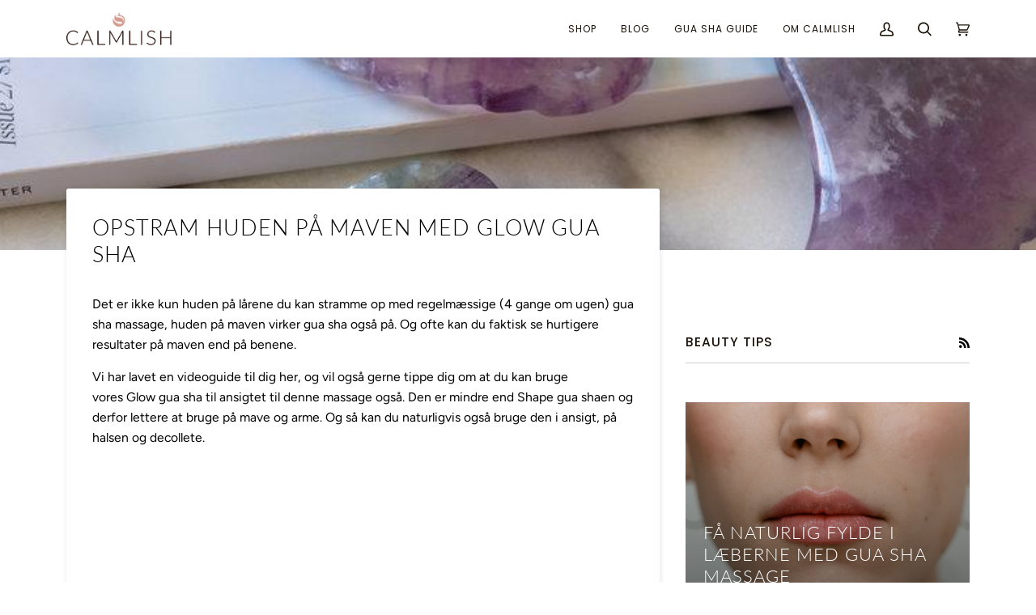

--- FILE ---
content_type: text/html; charset=utf-8
request_url: https://www.calmlish.dk/blogs/beauty-tips/opstram-huden-pa-maven-med-glow-gua-sha
body_size: 27980
content:
<!doctype html>
<html class="no-js" lang="en"><head>
  <script type="application/vnd.locksmith+json" data-locksmith>{"version":"v254","locked":false,"initialized":true,"scope":"article","access_granted":true,"access_denied":false,"requires_customer":false,"manual_lock":false,"remote_lock":false,"has_timeout":false,"remote_rendered":null,"hide_resource":false,"hide_links_to_resource":false,"transparent":true,"locks":{"all":[],"opened":[]},"keys":[],"keys_signature":"a4abe799020a8c44419c13b309c88b4ef3d849b874ce24c6b4db2de40735933a","state":{"template":"article","theme":125789667439,"product":null,"collection":null,"page":null,"blog":"beauty-tips","article":31138840630,"app":null},"now":1768736915,"path":"\/blogs\/beauty-tips\/opstram-huden-pa-maven-med-glow-gua-sha","locale_root_url":"\/","canonical_url":"https:\/\/www.calmlish.dk\/blogs\/beauty-tips\/opstram-huden-pa-maven-med-glow-gua-sha","customer_id":null,"customer_id_signature":"a4abe799020a8c44419c13b309c88b4ef3d849b874ce24c6b4db2de40735933a","cart":null}</script><script data-locksmith>!function(){undefined;!function(){var s=window.Locksmith={},e=document.querySelector('script[type="application/vnd.locksmith+json"]'),n=e&&e.innerHTML;if(s.state={},s.util={},s.loading=!1,n)try{s.state=JSON.parse(n)}catch(d){}if(document.addEventListener&&document.querySelector){var o,a,i,t=[76,79,67,75,83,77,73,84,72,49,49],c=function(){a=t.slice(0)},l="style",r=function(e){e&&27!==e.keyCode&&"click"!==e.type||(document.removeEventListener("keydown",r),document.removeEventListener("click",r),o&&document.body.removeChild(o),o=null)};c(),document.addEventListener("keyup",function(e){if(e.keyCode===a[0]){if(clearTimeout(i),a.shift(),0<a.length)return void(i=setTimeout(c,1e3));c(),r(),(o=document.createElement("div"))[l].width="50%",o[l].maxWidth="1000px",o[l].height="85%",o[l].border="1px rgba(0, 0, 0, 0.2) solid",o[l].background="rgba(255, 255, 255, 0.99)",o[l].borderRadius="4px",o[l].position="fixed",o[l].top="50%",o[l].left="50%",o[l].transform="translateY(-50%) translateX(-50%)",o[l].boxShadow="0 2px 5px rgba(0, 0, 0, 0.3), 0 0 100vh 100vw rgba(0, 0, 0, 0.5)",o[l].zIndex="2147483645";var t=document.createElement("textarea");t.value=JSON.stringify(JSON.parse(n),null,2),t[l].border="none",t[l].display="block",t[l].boxSizing="border-box",t[l].width="100%",t[l].height="100%",t[l].background="transparent",t[l].padding="22px",t[l].fontFamily="monospace",t[l].fontSize="14px",t[l].color="#333",t[l].resize="none",t[l].outline="none",t.readOnly=!0,o.appendChild(t),document.body.appendChild(o),t.addEventListener("click",function(e){e.stopImmediatePropagation()}),t.select(),document.addEventListener("keydown",r),document.addEventListener("click",r)}})}s.isEmbedded=-1!==window.location.search.indexOf("_ab=0&_fd=0&_sc=1"),s.path=s.state.path||window.location.pathname,s.basePath=s.state.locale_root_url.concat("/apps/locksmith").replace(/^\/\//,"/"),s.reloading=!1,s.util.console=window.console||{log:function(){},error:function(){}},s.util.makeUrl=function(e,t){var n,o=s.basePath+e,a=[],i=s.cache();for(n in i)a.push(n+"="+encodeURIComponent(i[n]));for(n in t)a.push(n+"="+encodeURIComponent(t[n]));return s.state.customer_id&&(a.push("customer_id="+encodeURIComponent(s.state.customer_id)),a.push("customer_id_signature="+encodeURIComponent(s.state.customer_id_signature))),o+=(-1===o.indexOf("?")?"?":"&")+a.join("&")},s._initializeCallbacks=[],s.on=function(e,t){if("initialize"!==e)throw'Locksmith.on() currently only supports the "initialize" event';s._initializeCallbacks.push(t)},s.initializeSession=function(e){if(!s.isEmbedded){var t=!1,n=!0,o=!0;(e=e||{}).silent&&(o=n=!(t=!0)),s.ping({silent:t,spinner:n,reload:o,callback:function(){s._initializeCallbacks.forEach(function(e){e()})}})}},s.cache=function(e){var t={};try{var n=function a(e){return(document.cookie.match("(^|; )"+e+"=([^;]*)")||0)[2]};t=JSON.parse(decodeURIComponent(n("locksmith-params")||"{}"))}catch(d){}if(e){for(var o in e)t[o]=e[o];document.cookie="locksmith-params=; expires=Thu, 01 Jan 1970 00:00:00 GMT; path=/",document.cookie="locksmith-params="+encodeURIComponent(JSON.stringify(t))+"; path=/"}return t},s.cache.cart=s.state.cart,s.cache.cartLastSaved=null,s.params=s.cache(),s.util.reload=function(){s.reloading=!0;try{window.location.href=window.location.href.replace(/#.*/,"")}catch(d){s.util.console.error("Preferred reload method failed",d),window.location.reload()}},s.cache.saveCart=function(e){if(!s.cache.cart||s.cache.cart===s.cache.cartLastSaved)return e?e():null;var t=s.cache.cartLastSaved;s.cache.cartLastSaved=s.cache.cart,fetch("/cart/update.js",{method:"POST",headers:{"Content-Type":"application/json",Accept:"application/json"},body:JSON.stringify({attributes:{locksmith:s.cache.cart}})}).then(function(e){if(!e.ok)throw new Error("Cart update failed: "+e.status);return e.json()}).then(function(){e&&e()})["catch"](function(e){if(s.cache.cartLastSaved=t,!s.reloading)throw e})},s.util.spinnerHTML='<style>body{background:#FFF}@keyframes spin{from{transform:rotate(0deg)}to{transform:rotate(360deg)}}#loading{display:flex;width:100%;height:50vh;color:#777;align-items:center;justify-content:center}#loading .spinner{display:block;animation:spin 600ms linear infinite;position:relative;width:50px;height:50px}#loading .spinner-ring{stroke:currentColor;stroke-dasharray:100%;stroke-width:2px;stroke-linecap:round;fill:none}</style><div id="loading"><div class="spinner"><svg width="100%" height="100%"><svg preserveAspectRatio="xMinYMin"><circle class="spinner-ring" cx="50%" cy="50%" r="45%"></circle></svg></svg></div></div>',s.util.clobberBody=function(e){document.body.innerHTML=e},s.util.clobberDocument=function(e){e.responseText&&(e=e.responseText),document.documentElement&&document.removeChild(document.documentElement);var t=document.open("text/html","replace");t.writeln(e),t.close(),setTimeout(function(){var e=t.querySelector("[autofocus]");e&&e.focus()},100)},s.util.serializeForm=function(e){if(e&&"FORM"===e.nodeName){var t,n,o={};for(t=e.elements.length-1;0<=t;t-=1)if(""!==e.elements[t].name)switch(e.elements[t].nodeName){case"INPUT":switch(e.elements[t].type){default:case"text":case"hidden":case"password":case"button":case"reset":case"submit":o[e.elements[t].name]=e.elements[t].value;break;case"checkbox":case"radio":e.elements[t].checked&&(o[e.elements[t].name]=e.elements[t].value);break;case"file":}break;case"TEXTAREA":o[e.elements[t].name]=e.elements[t].value;break;case"SELECT":switch(e.elements[t].type){case"select-one":o[e.elements[t].name]=e.elements[t].value;break;case"select-multiple":for(n=e.elements[t].options.length-1;0<=n;n-=1)e.elements[t].options[n].selected&&(o[e.elements[t].name]=e.elements[t].options[n].value)}break;case"BUTTON":switch(e.elements[t].type){case"reset":case"submit":case"button":o[e.elements[t].name]=e.elements[t].value}}return o}},s.util.on=function(e,i,s,t){t=t||document;var c="locksmith-"+e+i,n=function(e){var t=e.target,n=e.target.parentElement,o=t&&t.className&&(t.className.baseVal||t.className)||"",a=n&&n.className&&(n.className.baseVal||n.className)||"";("string"==typeof o&&-1!==o.split(/\s+/).indexOf(i)||"string"==typeof a&&-1!==a.split(/\s+/).indexOf(i))&&!e[c]&&(e[c]=!0,s(e))};t.attachEvent?t.attachEvent(e,n):t.addEventListener(e,n,!1)},s.util.enableActions=function(e){s.util.on("click","locksmith-action",function(e){e.preventDefault();var t=e.target;t.dataset.confirmWith&&!confirm(t.dataset.confirmWith)||(t.disabled=!0,t.innerText=t.dataset.disableWith,s.post("/action",t.dataset.locksmithParams,{spinner:!1,type:"text",success:function(e){(e=JSON.parse(e.responseText)).message&&alert(e.message),s.util.reload()}}))},e)},s.util.inject=function(e,t){var n=["data","locksmith","append"];if(-1!==t.indexOf(n.join("-"))){var o=document.createElement("div");o.innerHTML=t,e.appendChild(o)}else e.innerHTML=t;var a,i,s=e.querySelectorAll("script");for(i=0;i<s.length;++i){a=s[i];var c=document.createElement("script");if(a.type&&(c.type=a.type),a.src)c.src=a.src;else{var l=document.createTextNode(a.innerHTML);c.appendChild(l)}e.appendChild(c)}var r=e.querySelector("[autofocus]");r&&r.focus()},s.post=function(e,t,n){!1!==(n=n||{}).spinner&&s.util.clobberBody(s.util.spinnerHTML);var o={};n.container===document?(o.layout=1,n.success=function(e){s.util.clobberDocument(e)}):n.container&&(o.layout=0,n.success=function(e){var t=document.getElementById(n.container);s.util.inject(t,e),t.id===t.firstChild.id&&t.parentElement.replaceChild(t.firstChild,t)}),n.form_type&&(t.form_type=n.form_type),n.include_layout_classes!==undefined&&(t.include_layout_classes=n.include_layout_classes),n.lock_id!==undefined&&(t.lock_id=n.lock_id),s.loading=!0;var a=s.util.makeUrl(e,o),i="json"===n.type||"text"===n.type;fetch(a,{method:"POST",headers:{"Content-Type":"application/json",Accept:i?"application/json":"text/html"},body:JSON.stringify(t)}).then(function(e){if(!e.ok)throw new Error("Request failed: "+e.status);return e.text()}).then(function(e){var t=n.success||s.util.clobberDocument;t(i?{responseText:e}:e)})["catch"](function(e){if(!s.reloading)if("dashboard.weglot.com"!==window.location.host){if(!n.silent)throw alert("Something went wrong! Please refresh and try again."),e;console.error(e)}else console.error(e)})["finally"](function(){s.loading=!1})},s.postResource=function(e,t){e.path=s.path,e.search=window.location.search,e.state=s.state,e.passcode&&(e.passcode=e.passcode.trim()),e.email&&(e.email=e.email.trim()),e.state.cart=s.cache.cart,e.locksmith_json=s.jsonTag,e.locksmith_json_signature=s.jsonTagSignature,s.post("/resource",e,t)},s.ping=function(e){if(!s.isEmbedded){e=e||{};var t=function(){e.reload?s.util.reload():"function"==typeof e.callback&&e.callback()};s.post("/ping",{path:s.path,search:window.location.search,state:s.state},{spinner:!!e.spinner,silent:"undefined"==typeof e.silent||e.silent,type:"text",success:function(e){e&&e.responseText?((e=JSON.parse(e.responseText)).messages&&0<e.messages.length&&s.showMessages(e.messages),e.cart&&s.cache.cart!==e.cart?(s.cache.cart=e.cart,s.cache.saveCart(function(){t(),e.cart&&e.cart.match(/^.+:/)&&s.util.reload()})):t()):console.error("[Locksmith] Invalid result in ping callback:",e)}})}},s.timeoutMonitor=function(){var e=s.cache.cart;s.ping({callback:function(){e!==s.cache.cart||setTimeout(function(){s.timeoutMonitor()},6e4)}})},s.showMessages=function(e){var t=document.createElement("div");t.style.position="fixed",t.style.left=0,t.style.right=0,t.style.bottom="-50px",t.style.opacity=0,t.style.background="#191919",t.style.color="#ddd",t.style.transition="bottom 0.2s, opacity 0.2s",t.style.zIndex=999999,t.innerHTML="        <style>          .locksmith-ab .locksmith-b { display: none; }          .locksmith-ab.toggled .locksmith-b { display: flex; }          .locksmith-ab.toggled .locksmith-a { display: none; }          .locksmith-flex { display: flex; flex-wrap: wrap; justify-content: space-between; align-items: center; padding: 10px 20px; }          .locksmith-message + .locksmith-message { border-top: 1px #555 solid; }          .locksmith-message a { color: inherit; font-weight: bold; }          .locksmith-message a:hover { color: inherit; opacity: 0.8; }          a.locksmith-ab-toggle { font-weight: inherit; text-decoration: underline; }          .locksmith-text { flex-grow: 1; }          .locksmith-cta { flex-grow: 0; text-align: right; }          .locksmith-cta button { transform: scale(0.8); transform-origin: left; }          .locksmith-cta > * { display: block; }          .locksmith-cta > * + * { margin-top: 10px; }          .locksmith-message a.locksmith-close { flex-grow: 0; text-decoration: none; margin-left: 15px; font-size: 30px; font-family: monospace; display: block; padding: 2px 10px; }                    @media screen and (max-width: 600px) {            .locksmith-wide-only { display: none !important; }            .locksmith-flex { padding: 0 15px; }            .locksmith-flex > * { margin-top: 5px; margin-bottom: 5px; }            .locksmith-cta { text-align: left; }          }                    @media screen and (min-width: 601px) {            .locksmith-narrow-only { display: none !important; }          }        </style>      "+e.map(function(e){return'<div class="locksmith-message">'+e+"</div>"}).join(""),document.body.appendChild(t),document.body.style.position="relative",document.body.parentElement.style.paddingBottom=t.offsetHeight+"px",setTimeout(function(){t.style.bottom=0,t.style.opacity=1},50),s.util.on("click","locksmith-ab-toggle",function(e){e.preventDefault();for(var t=e.target.parentElement;-1===t.className.split(" ").indexOf("locksmith-ab");)t=t.parentElement;-1!==t.className.split(" ").indexOf("toggled")?t.className=t.className.replace("toggled",""):t.className=t.className+" toggled"}),s.util.enableActions(t)}}()}();</script>
      <script data-locksmith>Locksmith.cache.cart=null</script>

  <script data-locksmith>Locksmith.jsonTag="{\"version\":\"v254\",\"locked\":false,\"initialized\":true,\"scope\":\"article\",\"access_granted\":true,\"access_denied\":false,\"requires_customer\":false,\"manual_lock\":false,\"remote_lock\":false,\"has_timeout\":false,\"remote_rendered\":null,\"hide_resource\":false,\"hide_links_to_resource\":false,\"transparent\":true,\"locks\":{\"all\":[],\"opened\":[]},\"keys\":[],\"keys_signature\":\"a4abe799020a8c44419c13b309c88b4ef3d849b874ce24c6b4db2de40735933a\",\"state\":{\"template\":\"article\",\"theme\":125789667439,\"product\":null,\"collection\":null,\"page\":null,\"blog\":\"beauty-tips\",\"article\":31138840630,\"app\":null},\"now\":1768736915,\"path\":\"\\\/blogs\\\/beauty-tips\\\/opstram-huden-pa-maven-med-glow-gua-sha\",\"locale_root_url\":\"\\\/\",\"canonical_url\":\"https:\\\/\\\/www.calmlish.dk\\\/blogs\\\/beauty-tips\\\/opstram-huden-pa-maven-med-glow-gua-sha\",\"customer_id\":null,\"customer_id_signature\":\"a4abe799020a8c44419c13b309c88b4ef3d849b874ce24c6b4db2de40735933a\",\"cart\":null}";Locksmith.jsonTagSignature="f09d6dd1b30d9e28b0e3df66055b24469c6503f0cc5600e2ced32f1918bc9b95"</script>
  <meta charset="utf-8">
  <meta http-equiv="X-UA-Compatible" content="IE=edge,chrome=1">
<meta name="google-site-verification" content="P3yJV4k8B1C82WGVnrjh3mclay2oDXOlOtBRV8oXtA4" />
  <meta name="viewport" content="width=device-width,initial-scale=1">
  <meta name="theme-color" content="#687158"><link rel="canonical" href="https://www.calmlish.dk/blogs/beauty-tips/opstram-huden-pa-maven-med-glow-gua-sha"><!-- ======================= Pipeline Theme V6.1.1 ========================= -->

  <link rel="preconnect" href="https://cdn.shopify.com" crossorigin>
  <link rel="preconnect" href="https://fonts.shopify.com" crossorigin>
  <link rel="preconnect" href="https://monorail-edge.shopifysvc.com" crossorigin>



  <link rel="preload" href="//www.calmlish.dk/cdn/shop/t/32/assets/lazysizes.js?v=111431644619468174291632129112" as="script">
  <link rel="preload" href="//www.calmlish.dk/cdn/shop/t/32/assets/vendor.js?v=155572812401370692831632129116" as="script">
  <link rel="preload" href="//www.calmlish.dk/cdn/shop/t/32/assets/theme.js?v=142724199472176294021644619079" as="script">
  <link rel="preload" href="//www.calmlish.dk/cdn/shop/t/32/assets/theme.css?v=9505036235432563321633181618" as="style">

  
<link rel="shortcut icon" href="//www.calmlish.dk/cdn/shop/files/android-chrome-512x512_32x32.png?v=1632655686" type="image/png"><!-- Title and description ================================================ -->
  
  <title>
    

    Opstram huden på maven med Glow Gua Sha
&ndash; Calmlish

  </title><meta name="description" content="Det er ikke kun huden på lårene du kan stramme op med regelmæssige (4 gange om ugen) gua sha massage, huden på maven virker gua sha også på. Og ofte kan du faktisk se hurtigere resultater på maven end på benene. Vi har lavet en videoguide til dig her, og vil også gerne tippe dig om at du kan bruge vores Glow gua sha ti">
<!-- /snippets/social-meta-tags.liquid --><meta property="og:site_name" content="Calmlish">
<meta property="og:url" content="https://www.calmlish.dk/blogs/beauty-tips/opstram-huden-pa-maven-med-glow-gua-sha"><meta property="og:title" content="Opstram huden på maven med Glow Gua Sha">
<meta property="og:type" content="article">
<meta property="og:description" content="
Det er ikke kun huden på lårene du kan stramme op med regelmæssige (4 gange om ugen) gua sha massage, huden på maven virker gua sha også på. Og ofte kan du faktisk se hurtigere resultater på maven end på benene.
Vi har lavet en videoguide til dig her, og vil også gerne tippe dig om at du kan bruge vores Glow gua sha til ansigtet til denne massage også. Den er mindre end Shape gua shaen og derfor lettere at bruge på mave og arme. Og så kan du naturligvis også bruge den i ansigt, på halsen og decollete.
">
<meta property="og:image" content="http://www.calmlish.dk/cdn/shop/articles/opstram-huden-pa-maven-med-glow-gua-sha-353815.jpg?v=1663726819">
<meta property="og:image:secure_url" content="https://www.calmlish.dk/cdn/shop/articles/opstram-huden-pa-maven-med-glow-gua-sha-353815.jpg?v=1663726819">
<meta property="og:image:height" content="500">
      <meta property="og:image:width" content="750">


<meta name="twitter:site" content="@">
<meta name="twitter:card" content="summary_large_image"><meta name="twitter:title" content="Opstram huden på maven med Glow Gua Sha">
<meta name="twitter:description" content="
Det er ikke kun huden på lårene du kan stramme op med regelmæssige (4 gange om ugen) gua sha massage, huden på maven virker gua sha også på. Og ofte kan du faktisk se hurtigere resultater på maven end på benene.
Vi har lavet en videoguide til dig her, og vil også gerne tippe dig om at du kan bruge vores Glow gua sha til ansigtet til denne massage også. Den er mindre end Shape gua shaen og derfor lettere at bruge på mave og arme. Og så kan du naturligvis også bruge den i ansigt, på halsen og decollete.
">
<!-- CSS ================================================================== -->
  
  <link href="//www.calmlish.dk/cdn/shop/t/32/assets/font-settings.css?v=70541887009445054881759332727" rel="stylesheet" type="text/css" media="all" />

  
<style data-shopify>

:root {
/* ================ Product video ================ */

---color_video_bg: #f2f2f2;


/* ================ Color Variables ================ */

/* === Backgrounds ===*/
---color-bg: #ffffff;
---color-bg-accent: #fcfaf7;

/* === Text colors ===*/
---color-text-dark: #000000;
---color-text: #191008;
---color-text-light: #5e5852;

/* === Bright color ===*/
---color-primary: #866e68;
---color-primary-hover: #67433a;
---color-primary-fade: rgba(134, 110, 104, 0.05);
---color-primary-fade-hover: rgba(134, 110, 104, 0.1);---color-primary-opposite: #ffffff;

/* === Secondary/link Color ===*/
---color-secondary: #687158;
---color-secondary-hover: #434f2d;
---color-secondary-fade: rgba(104, 113, 88, 0.05);
---color-secondary-fade-hover: rgba(104, 113, 88, 0.1);---color-secondary-opposite: #ffffff;

/* === Shades of grey ===*/
---color-a5:  rgba(25, 16, 8, 0.05);
---color-a10: rgba(25, 16, 8, 0.1);
---color-a20: rgba(25, 16, 8, 0.2);
---color-a35: rgba(25, 16, 8, 0.35);
---color-a50: rgba(25, 16, 8, 0.5);
---color-a80: rgba(25, 16, 8, 0.8);
---color-a90: rgba(25, 16, 8, 0.9);
---color-a95: rgba(25, 16, 8, 0.95);


/* ================ Inverted Color Variables ================ */

---inverse-bg: #333333;
---inverse-bg-accent: #866e68;

/* === Text colors ===*/
---inverse-text-dark: #ffffff;
---inverse-text: #FFFFFF;
---inverse-text-light: #c2c2c2;

/* === Bright color ===*/
---inverse-primary: #ffe5da;
---inverse-primary-hover: #ffaf8e;
---inverse-primary-fade: rgba(255, 229, 218, 0.05);
---inverse-primary-fade-hover: rgba(255, 229, 218, 0.1);---inverse-primary-opposite: #000000;


/* === Second Color ===*/
---inverse-secondary: #dff3fd;
---inverse-secondary-hover: #91dbff;
---inverse-secondary-fade: rgba(223, 243, 253, 0.05);
---inverse-secondary-fade-hover: rgba(223, 243, 253, 0.1);---inverse-secondary-opposite: #000000;


/* === Shades of grey ===*/
---inverse-a5:  rgba(255, 255, 255, 0.05);
---inverse-a10: rgba(255, 255, 255, 0.1);
---inverse-a20: rgba(255, 255, 255, 0.2);
---inverse-a35: rgba(255, 255, 255, 0.3);
---inverse-a80: rgba(255, 255, 255, 0.8);
---inverse-a90: rgba(255, 255, 255, 0.9);
---inverse-a95: rgba(255, 255, 255, 0.95);


/* === Account Bar ===*/
---color-announcement-bg: #866e68;
---color-announcement-text: #ffffff;

/* === Nav and dropdown link background ===*/
---color-nav: #ffffff;
---color-nav-text: #191008;
---color-nav-border: #f8f0e7;
---color-nav-a10: rgba(25, 16, 8, 0.1);
---color-nav-a50: rgba(25, 16, 8, 0.5);

/* === Site Footer ===*/
---color-footer-bg: #f9f6f2;
---color-footer-text: #766456;
---color-footer-a5: rgba(118, 100, 86, 0.05);
---color-footer-a15: rgba(118, 100, 86, 0.15);
---color-footer-a90: rgba(118, 100, 86, 0.9);

/* === Products ===*/
---product-grid-aspect-ratio: 100%;

/* === Product badges ===*/
---color-badge: #c79c91;
---color-badge-text: #ffffff;

/* === disabled form colors ===*/
---color-disabled-bg: #e8e7e6;
---color-disabled-text: #afaba9;

---inverse-disabled-bg: #474747;
---inverse-disabled-text: #7a7a7a;

/* === Button Radius === */
---button-radius: 0px;


/* ================ Typography ================ */

---font-stack-body: Figtree, sans-serif;
---font-style-body: normal;
---font-weight-body: 400;
---font-weight-body-bold: 500;
---font-adjust-body: 0.9;

---font-stack-heading: Lato, sans-serif;
---font-style-heading: normal;
---font-weight-heading: 300;
---font-weight-heading-bold: 400;
---font-adjust-heading: 0.85;

  ---font-heading-space: 1px;
  ---font-heading-caps: uppercase;

---font-stack-accent: Poppins, sans-serif;
---font-style-accent: normal;
---font-weight-accent: 400;
---font-weight-accent-bold: 500;
---font-adjust-accent: 1.0;

---ico-select: url('//www.calmlish.dk/cdn/shop/t/32/assets/ico-select.svg?v=50436149302966305751632129140');

---url-zoom: url('//www.calmlish.dk/cdn/shop/t/32/assets/cursor-zoom.svg?v=165602749117678042601632131075');
---url-zoom-2x: url('//www.calmlish.dk/cdn/shop/t/32/assets/cursor-zoom-2x.svg?v=97809141442824546711632131075');


  

---color-text-dark: #000000;
---color-text:#000000;
---color-text-light: #191008;

---inverse-text-dark: #ffffff;
---inverse-text: #ffffff;
---inverse-text-light: #FFFFFF;  


}

</style>

  <link href="//www.calmlish.dk/cdn/shop/t/32/assets/theme.css?v=9505036235432563321633181618" rel="stylesheet" type="text/css" media="all" />

  <script>
    document.documentElement.className = document.documentElement.className.replace('no-js', 'js');
    let root = '/';
    if (root[root.length - 1] !== '/') {
      root = `${root}/`;
    }
    var theme = {
      routes: {
        root_url: root,
        cart: '/cart',
        cart_add_url: '/cart/add',
        product_recommendations_url: '/recommendations/products'
      },
      assets: {
        photoswipe: '//www.calmlish.dk/cdn/shop/t/32/assets/photoswipe.js?v=92904272307011895101632129113',
        smoothscroll: '//www.calmlish.dk/cdn/shop/t/32/assets/smoothscroll.js?v=37906625415260927261632129113',
        swatches: '//www.calmlish.dk/cdn/shop/t/32/assets/swatches.json?v=93619043093241983191632129114',
        noImage: '//www.calmlish.dk/cdn/shopifycloud/storefront/assets/no-image-2048-a2addb12.gif',
        base: '//www.calmlish.dk/cdn/shop/t/32/assets/'
      },
      strings: {
        swatchesKey: "Color, Colour",     
        addToCart: "Læg i kurv",
        estimateShipping: "Beregnet fragt",
        noShippingAvailable: "We do not ship to this destination.",
        free: "Gratis",
        from: "Fra",
        preOrder: "Forudbestil",
        soldOut: "Udsolgt",
        sale: "Tilbud",
        subscription: "Tilmeld",
        unavailable: "Unavailable",
        unitPrice: "Unit price",
        unitPriceSeparator: "per",        
        stockout: "All available stock is in cart",
        products: "Produkter",
        pages: "Pages",
        collections: "Collections",
        resultsFor: "Resultater for",
        noResultsFor: "Ingen resultater for",
        articles: "Atikler"
      },
      settings: {
        badge_sale_type: "percentage",
        search_products: true,
        search_collections: true,
        search_pages: true,
        search_articles: true,
        animate_hover: true,
        animate_scroll: true
      },
      info: {
        name: 'pipeline'
      },
      moneyFormat: "\u003cspan class=money\u003e{{amount_with_comma_separator}} kr\u003c\/span\u003e",
      version: '6.1.1'
    }
  </script><!-- Theme Javascript ============================================================== -->
  <script src="//www.calmlish.dk/cdn/shop/t/32/assets/lazysizes.js?v=111431644619468174291632129112" async="async"></script>
  <script src="//www.calmlish.dk/cdn/shop/t/32/assets/vendor.js?v=155572812401370692831632129116" defer="defer"></script>
  <script src="//www.calmlish.dk/cdn/shop/t/32/assets/theme.js?v=142724199472176294021644619079" defer="defer"></script>

  <script>
    (function () {
      function onPageShowEvents() {
        if ('requestIdleCallback' in window) {
          requestIdleCallback(initCartEvent)
        } else {
          initCartEvent()
        }
        function initCartEvent(){
          document.documentElement.dispatchEvent(new CustomEvent('theme:cart:init', {
            bubbles: true
          }));
        }
      };
      window.onpageshow = onPageShowEvents;
    })();
  </script>

  <script type="text/javascript">
    if (window.MSInputMethodContext && document.documentMode) {
      var scripts = document.getElementsByTagName('script')[0];
      var polyfill = document.createElement("script");
      polyfill.defer = true;
      polyfill.src = "//www.calmlish.dk/cdn/shop/t/32/assets/ie11.js?v=144489047535103983231632129111";

      scripts.parentNode.insertBefore(polyfill, scripts);
    }
  </script>

  <!-- Shopify app scripts =========================================================== -->
  <script>window.performance && window.performance.mark && window.performance.mark('shopify.content_for_header.start');</script><meta name="google-site-verification" content="U5J1XcNN81f-4tazldZV2gL0QlehYaCbB_72lrxLYA4">
<meta id="shopify-digital-wallet" name="shopify-digital-wallet" content="/16189128758/digital_wallets/dialog">
<meta name="shopify-checkout-api-token" content="52dfd037ab51c258c9e5d124080f701b">
<link rel="alternate" type="application/atom+xml" title="Feed" href="/blogs/beauty-tips.atom" />
<script async="async" src="/checkouts/internal/preloads.js?locale=en-DK"></script>
<script id="apple-pay-shop-capabilities" type="application/json">{"shopId":16189128758,"countryCode":"DK","currencyCode":"DKK","merchantCapabilities":["supports3DS"],"merchantId":"gid:\/\/shopify\/Shop\/16189128758","merchantName":"Calmlish","requiredBillingContactFields":["postalAddress","email","phone"],"requiredShippingContactFields":["postalAddress","email","phone"],"shippingType":"shipping","supportedNetworks":["visa","masterCard"],"total":{"type":"pending","label":"Calmlish","amount":"1.00"},"shopifyPaymentsEnabled":true,"supportsSubscriptions":true}</script>
<script id="shopify-features" type="application/json">{"accessToken":"52dfd037ab51c258c9e5d124080f701b","betas":["rich-media-storefront-analytics"],"domain":"www.calmlish.dk","predictiveSearch":true,"shopId":16189128758,"locale":"en"}</script>
<script>var Shopify = Shopify || {};
Shopify.shop = "calmlish.myshopify.com";
Shopify.locale = "en";
Shopify.currency = {"active":"DKK","rate":"1.0"};
Shopify.country = "DK";
Shopify.theme = {"name":"6.1.1 - Nyt website 2021","id":125789667439,"schema_name":"Pipeline","schema_version":"6.1.1","theme_store_id":739,"role":"main"};
Shopify.theme.handle = "null";
Shopify.theme.style = {"id":null,"handle":null};
Shopify.cdnHost = "www.calmlish.dk/cdn";
Shopify.routes = Shopify.routes || {};
Shopify.routes.root = "/";</script>
<script type="module">!function(o){(o.Shopify=o.Shopify||{}).modules=!0}(window);</script>
<script>!function(o){function n(){var o=[];function n(){o.push(Array.prototype.slice.apply(arguments))}return n.q=o,n}var t=o.Shopify=o.Shopify||{};t.loadFeatures=n(),t.autoloadFeatures=n()}(window);</script>
<script id="shop-js-analytics" type="application/json">{"pageType":"article"}</script>
<script defer="defer" async type="module" src="//www.calmlish.dk/cdn/shopifycloud/shop-js/modules/v2/client.init-shop-cart-sync_C5BV16lS.en.esm.js"></script>
<script defer="defer" async type="module" src="//www.calmlish.dk/cdn/shopifycloud/shop-js/modules/v2/chunk.common_CygWptCX.esm.js"></script>
<script type="module">
  await import("//www.calmlish.dk/cdn/shopifycloud/shop-js/modules/v2/client.init-shop-cart-sync_C5BV16lS.en.esm.js");
await import("//www.calmlish.dk/cdn/shopifycloud/shop-js/modules/v2/chunk.common_CygWptCX.esm.js");

  window.Shopify.SignInWithShop?.initShopCartSync?.({"fedCMEnabled":true,"windoidEnabled":true});

</script>
<script>(function() {
  var isLoaded = false;
  function asyncLoad() {
    if (isLoaded) return;
    isLoaded = true;
    var urls = ["https:\/\/chimpstatic.com\/mcjs-connected\/js\/users\/07834364daf7d09ee590c551a\/343b25dc2ca6f57d5dd0bdf4a.js?shop=calmlish.myshopify.com","https:\/\/cdn.shopify.com\/s\/files\/1\/0161\/8912\/8758\/t\/32\/assets\/booster_eu_cookie_16189128758.js?v=1633083251\u0026shop=calmlish.myshopify.com","https:\/\/cdn.shopify.com\/s\/files\/1\/0184\/4255\/1360\/files\/legal.v3.min.js?v=1632971712\u0026shop=calmlish.myshopify.com","https:\/\/tnc-app.herokuapp.com\/get_script\/530b57202b5211ecab82c28ba0890c26.js?v=279743\u0026shop=calmlish.myshopify.com","\/\/cdn.shopify.com\/s\/files\/1\/0875\/2064\/files\/easyvideo-2.0.0.js?shop=calmlish.myshopify.com","https:\/\/admin.revenuehunt.com\/embed.js?shop=calmlish.myshopify.com"];
    for (var i = 0; i < urls.length; i++) {
      var s = document.createElement('script');
      s.type = 'text/javascript';
      s.async = true;
      s.src = urls[i];
      var x = document.getElementsByTagName('script')[0];
      x.parentNode.insertBefore(s, x);
    }
  };
  if(window.attachEvent) {
    window.attachEvent('onload', asyncLoad);
  } else {
    window.addEventListener('load', asyncLoad, false);
  }
})();</script>
<script id="__st">var __st={"a":16189128758,"offset":3600,"reqid":"db9ebc1c-4502-435c-853f-c4bfcb55e49e-1768736915","pageurl":"www.calmlish.dk\/blogs\/beauty-tips\/opstram-huden-pa-maven-med-glow-gua-sha","s":"articles-31138840630","u":"a85385e2903d","p":"article","rtyp":"article","rid":31138840630};</script>
<script>window.ShopifyPaypalV4VisibilityTracking = true;</script>
<script id="captcha-bootstrap">!function(){'use strict';const t='contact',e='account',n='new_comment',o=[[t,t],['blogs',n],['comments',n],[t,'customer']],c=[[e,'customer_login'],[e,'guest_login'],[e,'recover_customer_password'],[e,'create_customer']],r=t=>t.map((([t,e])=>`form[action*='/${t}']:not([data-nocaptcha='true']) input[name='form_type'][value='${e}']`)).join(','),a=t=>()=>t?[...document.querySelectorAll(t)].map((t=>t.form)):[];function s(){const t=[...o],e=r(t);return a(e)}const i='password',u='form_key',d=['recaptcha-v3-token','g-recaptcha-response','h-captcha-response',i],f=()=>{try{return window.sessionStorage}catch{return}},m='__shopify_v',_=t=>t.elements[u];function p(t,e,n=!1){try{const o=window.sessionStorage,c=JSON.parse(o.getItem(e)),{data:r}=function(t){const{data:e,action:n}=t;return t[m]||n?{data:e,action:n}:{data:t,action:n}}(c);for(const[e,n]of Object.entries(r))t.elements[e]&&(t.elements[e].value=n);n&&o.removeItem(e)}catch(o){console.error('form repopulation failed',{error:o})}}const l='form_type',E='cptcha';function T(t){t.dataset[E]=!0}const w=window,h=w.document,L='Shopify',v='ce_forms',y='captcha';let A=!1;((t,e)=>{const n=(g='f06e6c50-85a8-45c8-87d0-21a2b65856fe',I='https://cdn.shopify.com/shopifycloud/storefront-forms-hcaptcha/ce_storefront_forms_captcha_hcaptcha.v1.5.2.iife.js',D={infoText:'Protected by hCaptcha',privacyText:'Privacy',termsText:'Terms'},(t,e,n)=>{const o=w[L][v],c=o.bindForm;if(c)return c(t,g,e,D).then(n);var r;o.q.push([[t,g,e,D],n]),r=I,A||(h.body.append(Object.assign(h.createElement('script'),{id:'captcha-provider',async:!0,src:r})),A=!0)});var g,I,D;w[L]=w[L]||{},w[L][v]=w[L][v]||{},w[L][v].q=[],w[L][y]=w[L][y]||{},w[L][y].protect=function(t,e){n(t,void 0,e),T(t)},Object.freeze(w[L][y]),function(t,e,n,w,h,L){const[v,y,A,g]=function(t,e,n){const i=e?o:[],u=t?c:[],d=[...i,...u],f=r(d),m=r(i),_=r(d.filter((([t,e])=>n.includes(e))));return[a(f),a(m),a(_),s()]}(w,h,L),I=t=>{const e=t.target;return e instanceof HTMLFormElement?e:e&&e.form},D=t=>v().includes(t);t.addEventListener('submit',(t=>{const e=I(t);if(!e)return;const n=D(e)&&!e.dataset.hcaptchaBound&&!e.dataset.recaptchaBound,o=_(e),c=g().includes(e)&&(!o||!o.value);(n||c)&&t.preventDefault(),c&&!n&&(function(t){try{if(!f())return;!function(t){const e=f();if(!e)return;const n=_(t);if(!n)return;const o=n.value;o&&e.removeItem(o)}(t);const e=Array.from(Array(32),(()=>Math.random().toString(36)[2])).join('');!function(t,e){_(t)||t.append(Object.assign(document.createElement('input'),{type:'hidden',name:u})),t.elements[u].value=e}(t,e),function(t,e){const n=f();if(!n)return;const o=[...t.querySelectorAll(`input[type='${i}']`)].map((({name:t})=>t)),c=[...d,...o],r={};for(const[a,s]of new FormData(t).entries())c.includes(a)||(r[a]=s);n.setItem(e,JSON.stringify({[m]:1,action:t.action,data:r}))}(t,e)}catch(e){console.error('failed to persist form',e)}}(e),e.submit())}));const S=(t,e)=>{t&&!t.dataset[E]&&(n(t,e.some((e=>e===t))),T(t))};for(const o of['focusin','change'])t.addEventListener(o,(t=>{const e=I(t);D(e)&&S(e,y())}));const B=e.get('form_key'),M=e.get(l),P=B&&M;t.addEventListener('DOMContentLoaded',(()=>{const t=y();if(P)for(const e of t)e.elements[l].value===M&&p(e,B);[...new Set([...A(),...v().filter((t=>'true'===t.dataset.shopifyCaptcha))])].forEach((e=>S(e,t)))}))}(h,new URLSearchParams(w.location.search),n,t,e,['guest_login'])})(!0,!0)}();</script>
<script integrity="sha256-4kQ18oKyAcykRKYeNunJcIwy7WH5gtpwJnB7kiuLZ1E=" data-source-attribution="shopify.loadfeatures" defer="defer" src="//www.calmlish.dk/cdn/shopifycloud/storefront/assets/storefront/load_feature-a0a9edcb.js" crossorigin="anonymous"></script>
<script data-source-attribution="shopify.dynamic_checkout.dynamic.init">var Shopify=Shopify||{};Shopify.PaymentButton=Shopify.PaymentButton||{isStorefrontPortableWallets:!0,init:function(){window.Shopify.PaymentButton.init=function(){};var t=document.createElement("script");t.src="https://www.calmlish.dk/cdn/shopifycloud/portable-wallets/latest/portable-wallets.en.js",t.type="module",document.head.appendChild(t)}};
</script>
<script data-source-attribution="shopify.dynamic_checkout.buyer_consent">
  function portableWalletsHideBuyerConsent(e){var t=document.getElementById("shopify-buyer-consent"),n=document.getElementById("shopify-subscription-policy-button");t&&n&&(t.classList.add("hidden"),t.setAttribute("aria-hidden","true"),n.removeEventListener("click",e))}function portableWalletsShowBuyerConsent(e){var t=document.getElementById("shopify-buyer-consent"),n=document.getElementById("shopify-subscription-policy-button");t&&n&&(t.classList.remove("hidden"),t.removeAttribute("aria-hidden"),n.addEventListener("click",e))}window.Shopify?.PaymentButton&&(window.Shopify.PaymentButton.hideBuyerConsent=portableWalletsHideBuyerConsent,window.Shopify.PaymentButton.showBuyerConsent=portableWalletsShowBuyerConsent);
</script>
<script data-source-attribution="shopify.dynamic_checkout.cart.bootstrap">document.addEventListener("DOMContentLoaded",(function(){function t(){return document.querySelector("shopify-accelerated-checkout-cart, shopify-accelerated-checkout")}if(t())Shopify.PaymentButton.init();else{new MutationObserver((function(e,n){t()&&(Shopify.PaymentButton.init(),n.disconnect())})).observe(document.body,{childList:!0,subtree:!0})}}));
</script>
<link id="shopify-accelerated-checkout-styles" rel="stylesheet" media="screen" href="https://www.calmlish.dk/cdn/shopifycloud/portable-wallets/latest/accelerated-checkout-backwards-compat.css" crossorigin="anonymous">
<style id="shopify-accelerated-checkout-cart">
        #shopify-buyer-consent {
  margin-top: 1em;
  display: inline-block;
  width: 100%;
}

#shopify-buyer-consent.hidden {
  display: none;
}

#shopify-subscription-policy-button {
  background: none;
  border: none;
  padding: 0;
  text-decoration: underline;
  font-size: inherit;
  cursor: pointer;
}

#shopify-subscription-policy-button::before {
  box-shadow: none;
}

      </style>

<script>window.performance && window.performance.mark && window.performance.mark('shopify.content_for_header.end');</script>
<script src="https://cdn.shopify.com/extensions/8d2c31d3-a828-4daf-820f-80b7f8e01c39/nova-eu-cookie-bar-gdpr-4/assets/nova-cookie-app-embed.js" type="text/javascript" defer="defer"></script>
<link href="https://cdn.shopify.com/extensions/8d2c31d3-a828-4daf-820f-80b7f8e01c39/nova-eu-cookie-bar-gdpr-4/assets/nova-cookie.css" rel="stylesheet" type="text/css" media="all">
<link href="https://monorail-edge.shopifysvc.com" rel="dns-prefetch">
<script>(function(){if ("sendBeacon" in navigator && "performance" in window) {try {var session_token_from_headers = performance.getEntriesByType('navigation')[0].serverTiming.find(x => x.name == '_s').description;} catch {var session_token_from_headers = undefined;}var session_cookie_matches = document.cookie.match(/_shopify_s=([^;]*)/);var session_token_from_cookie = session_cookie_matches && session_cookie_matches.length === 2 ? session_cookie_matches[1] : "";var session_token = session_token_from_headers || session_token_from_cookie || "";function handle_abandonment_event(e) {var entries = performance.getEntries().filter(function(entry) {return /monorail-edge.shopifysvc.com/.test(entry.name);});if (!window.abandonment_tracked && entries.length === 0) {window.abandonment_tracked = true;var currentMs = Date.now();var navigation_start = performance.timing.navigationStart;var payload = {shop_id: 16189128758,url: window.location.href,navigation_start,duration: currentMs - navigation_start,session_token,page_type: "article"};window.navigator.sendBeacon("https://monorail-edge.shopifysvc.com/v1/produce", JSON.stringify({schema_id: "online_store_buyer_site_abandonment/1.1",payload: payload,metadata: {event_created_at_ms: currentMs,event_sent_at_ms: currentMs}}));}}window.addEventListener('pagehide', handle_abandonment_event);}}());</script>
<script id="web-pixels-manager-setup">(function e(e,d,r,n,o){if(void 0===o&&(o={}),!Boolean(null===(a=null===(i=window.Shopify)||void 0===i?void 0:i.analytics)||void 0===a?void 0:a.replayQueue)){var i,a;window.Shopify=window.Shopify||{};var t=window.Shopify;t.analytics=t.analytics||{};var s=t.analytics;s.replayQueue=[],s.publish=function(e,d,r){return s.replayQueue.push([e,d,r]),!0};try{self.performance.mark("wpm:start")}catch(e){}var l=function(){var e={modern:/Edge?\/(1{2}[4-9]|1[2-9]\d|[2-9]\d{2}|\d{4,})\.\d+(\.\d+|)|Firefox\/(1{2}[4-9]|1[2-9]\d|[2-9]\d{2}|\d{4,})\.\d+(\.\d+|)|Chrom(ium|e)\/(9{2}|\d{3,})\.\d+(\.\d+|)|(Maci|X1{2}).+ Version\/(15\.\d+|(1[6-9]|[2-9]\d|\d{3,})\.\d+)([,.]\d+|)( \(\w+\)|)( Mobile\/\w+|) Safari\/|Chrome.+OPR\/(9{2}|\d{3,})\.\d+\.\d+|(CPU[ +]OS|iPhone[ +]OS|CPU[ +]iPhone|CPU IPhone OS|CPU iPad OS)[ +]+(15[._]\d+|(1[6-9]|[2-9]\d|\d{3,})[._]\d+)([._]\d+|)|Android:?[ /-](13[3-9]|1[4-9]\d|[2-9]\d{2}|\d{4,})(\.\d+|)(\.\d+|)|Android.+Firefox\/(13[5-9]|1[4-9]\d|[2-9]\d{2}|\d{4,})\.\d+(\.\d+|)|Android.+Chrom(ium|e)\/(13[3-9]|1[4-9]\d|[2-9]\d{2}|\d{4,})\.\d+(\.\d+|)|SamsungBrowser\/([2-9]\d|\d{3,})\.\d+/,legacy:/Edge?\/(1[6-9]|[2-9]\d|\d{3,})\.\d+(\.\d+|)|Firefox\/(5[4-9]|[6-9]\d|\d{3,})\.\d+(\.\d+|)|Chrom(ium|e)\/(5[1-9]|[6-9]\d|\d{3,})\.\d+(\.\d+|)([\d.]+$|.*Safari\/(?![\d.]+ Edge\/[\d.]+$))|(Maci|X1{2}).+ Version\/(10\.\d+|(1[1-9]|[2-9]\d|\d{3,})\.\d+)([,.]\d+|)( \(\w+\)|)( Mobile\/\w+|) Safari\/|Chrome.+OPR\/(3[89]|[4-9]\d|\d{3,})\.\d+\.\d+|(CPU[ +]OS|iPhone[ +]OS|CPU[ +]iPhone|CPU IPhone OS|CPU iPad OS)[ +]+(10[._]\d+|(1[1-9]|[2-9]\d|\d{3,})[._]\d+)([._]\d+|)|Android:?[ /-](13[3-9]|1[4-9]\d|[2-9]\d{2}|\d{4,})(\.\d+|)(\.\d+|)|Mobile Safari.+OPR\/([89]\d|\d{3,})\.\d+\.\d+|Android.+Firefox\/(13[5-9]|1[4-9]\d|[2-9]\d{2}|\d{4,})\.\d+(\.\d+|)|Android.+Chrom(ium|e)\/(13[3-9]|1[4-9]\d|[2-9]\d{2}|\d{4,})\.\d+(\.\d+|)|Android.+(UC? ?Browser|UCWEB|U3)[ /]?(15\.([5-9]|\d{2,})|(1[6-9]|[2-9]\d|\d{3,})\.\d+)\.\d+|SamsungBrowser\/(5\.\d+|([6-9]|\d{2,})\.\d+)|Android.+MQ{2}Browser\/(14(\.(9|\d{2,})|)|(1[5-9]|[2-9]\d|\d{3,})(\.\d+|))(\.\d+|)|K[Aa][Ii]OS\/(3\.\d+|([4-9]|\d{2,})\.\d+)(\.\d+|)/},d=e.modern,r=e.legacy,n=navigator.userAgent;return n.match(d)?"modern":n.match(r)?"legacy":"unknown"}(),u="modern"===l?"modern":"legacy",c=(null!=n?n:{modern:"",legacy:""})[u],f=function(e){return[e.baseUrl,"/wpm","/b",e.hashVersion,"modern"===e.buildTarget?"m":"l",".js"].join("")}({baseUrl:d,hashVersion:r,buildTarget:u}),m=function(e){var d=e.version,r=e.bundleTarget,n=e.surface,o=e.pageUrl,i=e.monorailEndpoint;return{emit:function(e){var a=e.status,t=e.errorMsg,s=(new Date).getTime(),l=JSON.stringify({metadata:{event_sent_at_ms:s},events:[{schema_id:"web_pixels_manager_load/3.1",payload:{version:d,bundle_target:r,page_url:o,status:a,surface:n,error_msg:t},metadata:{event_created_at_ms:s}}]});if(!i)return console&&console.warn&&console.warn("[Web Pixels Manager] No Monorail endpoint provided, skipping logging."),!1;try{return self.navigator.sendBeacon.bind(self.navigator)(i,l)}catch(e){}var u=new XMLHttpRequest;try{return u.open("POST",i,!0),u.setRequestHeader("Content-Type","text/plain"),u.send(l),!0}catch(e){return console&&console.warn&&console.warn("[Web Pixels Manager] Got an unhandled error while logging to Monorail."),!1}}}}({version:r,bundleTarget:l,surface:e.surface,pageUrl:self.location.href,monorailEndpoint:e.monorailEndpoint});try{o.browserTarget=l,function(e){var d=e.src,r=e.async,n=void 0===r||r,o=e.onload,i=e.onerror,a=e.sri,t=e.scriptDataAttributes,s=void 0===t?{}:t,l=document.createElement("script"),u=document.querySelector("head"),c=document.querySelector("body");if(l.async=n,l.src=d,a&&(l.integrity=a,l.crossOrigin="anonymous"),s)for(var f in s)if(Object.prototype.hasOwnProperty.call(s,f))try{l.dataset[f]=s[f]}catch(e){}if(o&&l.addEventListener("load",o),i&&l.addEventListener("error",i),u)u.appendChild(l);else{if(!c)throw new Error("Did not find a head or body element to append the script");c.appendChild(l)}}({src:f,async:!0,onload:function(){if(!function(){var e,d;return Boolean(null===(d=null===(e=window.Shopify)||void 0===e?void 0:e.analytics)||void 0===d?void 0:d.initialized)}()){var d=window.webPixelsManager.init(e)||void 0;if(d){var r=window.Shopify.analytics;r.replayQueue.forEach((function(e){var r=e[0],n=e[1],o=e[2];d.publishCustomEvent(r,n,o)})),r.replayQueue=[],r.publish=d.publishCustomEvent,r.visitor=d.visitor,r.initialized=!0}}},onerror:function(){return m.emit({status:"failed",errorMsg:"".concat(f," has failed to load")})},sri:function(e){var d=/^sha384-[A-Za-z0-9+/=]+$/;return"string"==typeof e&&d.test(e)}(c)?c:"",scriptDataAttributes:o}),m.emit({status:"loading"})}catch(e){m.emit({status:"failed",errorMsg:(null==e?void 0:e.message)||"Unknown error"})}}})({shopId: 16189128758,storefrontBaseUrl: "https://www.calmlish.dk",extensionsBaseUrl: "https://extensions.shopifycdn.com/cdn/shopifycloud/web-pixels-manager",monorailEndpoint: "https://monorail-edge.shopifysvc.com/unstable/produce_batch",surface: "storefront-renderer",enabledBetaFlags: ["2dca8a86"],webPixelsConfigList: [{"id":"875725127","configuration":"{\"config\":\"{\\\"pixel_id\\\":\\\"AW-610632123\\\",\\\"target_country\\\":\\\"DK\\\",\\\"gtag_events\\\":[{\\\"type\\\":\\\"search\\\",\\\"action_label\\\":\\\"AW-610632123\\\/uJ7NCJGwj9sBELuDlqMC\\\"},{\\\"type\\\":\\\"begin_checkout\\\",\\\"action_label\\\":\\\"AW-610632123\\\/FVUdCI6wj9sBELuDlqMC\\\"},{\\\"type\\\":\\\"view_item\\\",\\\"action_label\\\":[\\\"AW-610632123\\\/nJGkCIiwj9sBELuDlqMC\\\",\\\"MC-T6MGTGJVDQ\\\"]},{\\\"type\\\":\\\"purchase\\\",\\\"action_label\\\":[\\\"AW-610632123\\\/VMrlCIiqj9sBELuDlqMC\\\",\\\"MC-T6MGTGJVDQ\\\"]},{\\\"type\\\":\\\"page_view\\\",\\\"action_label\\\":[\\\"AW-610632123\\\/3mWACIWqj9sBELuDlqMC\\\",\\\"MC-T6MGTGJVDQ\\\"]},{\\\"type\\\":\\\"add_payment_info\\\",\\\"action_label\\\":\\\"AW-610632123\\\/ExpmCJSwj9sBELuDlqMC\\\"},{\\\"type\\\":\\\"add_to_cart\\\",\\\"action_label\\\":\\\"AW-610632123\\\/DrrnCIuwj9sBELuDlqMC\\\"}],\\\"enable_monitoring_mode\\\":false}\"}","eventPayloadVersion":"v1","runtimeContext":"OPEN","scriptVersion":"b2a88bafab3e21179ed38636efcd8a93","type":"APP","apiClientId":1780363,"privacyPurposes":[],"dataSharingAdjustments":{"protectedCustomerApprovalScopes":["read_customer_address","read_customer_email","read_customer_name","read_customer_personal_data","read_customer_phone"]}},{"id":"152830279","eventPayloadVersion":"v1","runtimeContext":"LAX","scriptVersion":"1","type":"CUSTOM","privacyPurposes":["MARKETING"],"name":"Meta pixel (migrated)"},{"id":"165970247","eventPayloadVersion":"v1","runtimeContext":"LAX","scriptVersion":"1","type":"CUSTOM","privacyPurposes":["ANALYTICS"],"name":"Google Analytics tag (migrated)"},{"id":"shopify-app-pixel","configuration":"{}","eventPayloadVersion":"v1","runtimeContext":"STRICT","scriptVersion":"0450","apiClientId":"shopify-pixel","type":"APP","privacyPurposes":["ANALYTICS","MARKETING"]},{"id":"shopify-custom-pixel","eventPayloadVersion":"v1","runtimeContext":"LAX","scriptVersion":"0450","apiClientId":"shopify-pixel","type":"CUSTOM","privacyPurposes":["ANALYTICS","MARKETING"]}],isMerchantRequest: false,initData: {"shop":{"name":"Calmlish","paymentSettings":{"currencyCode":"DKK"},"myshopifyDomain":"calmlish.myshopify.com","countryCode":"DK","storefrontUrl":"https:\/\/www.calmlish.dk"},"customer":null,"cart":null,"checkout":null,"productVariants":[],"purchasingCompany":null},},"https://www.calmlish.dk/cdn","fcfee988w5aeb613cpc8e4bc33m6693e112",{"modern":"","legacy":""},{"shopId":"16189128758","storefrontBaseUrl":"https:\/\/www.calmlish.dk","extensionBaseUrl":"https:\/\/extensions.shopifycdn.com\/cdn\/shopifycloud\/web-pixels-manager","surface":"storefront-renderer","enabledBetaFlags":"[\"2dca8a86\"]","isMerchantRequest":"false","hashVersion":"fcfee988w5aeb613cpc8e4bc33m6693e112","publish":"custom","events":"[[\"page_viewed\",{}]]"});</script><script>
  window.ShopifyAnalytics = window.ShopifyAnalytics || {};
  window.ShopifyAnalytics.meta = window.ShopifyAnalytics.meta || {};
  window.ShopifyAnalytics.meta.currency = 'DKK';
  var meta = {"page":{"pageType":"article","resourceType":"article","resourceId":31138840630,"requestId":"db9ebc1c-4502-435c-853f-c4bfcb55e49e-1768736915"}};
  for (var attr in meta) {
    window.ShopifyAnalytics.meta[attr] = meta[attr];
  }
</script>
<script class="analytics">
  (function () {
    var customDocumentWrite = function(content) {
      var jquery = null;

      if (window.jQuery) {
        jquery = window.jQuery;
      } else if (window.Checkout && window.Checkout.$) {
        jquery = window.Checkout.$;
      }

      if (jquery) {
        jquery('body').append(content);
      }
    };

    var hasLoggedConversion = function(token) {
      if (token) {
        return document.cookie.indexOf('loggedConversion=' + token) !== -1;
      }
      return false;
    }

    var setCookieIfConversion = function(token) {
      if (token) {
        var twoMonthsFromNow = new Date(Date.now());
        twoMonthsFromNow.setMonth(twoMonthsFromNow.getMonth() + 2);

        document.cookie = 'loggedConversion=' + token + '; expires=' + twoMonthsFromNow;
      }
    }

    var trekkie = window.ShopifyAnalytics.lib = window.trekkie = window.trekkie || [];
    if (trekkie.integrations) {
      return;
    }
    trekkie.methods = [
      'identify',
      'page',
      'ready',
      'track',
      'trackForm',
      'trackLink'
    ];
    trekkie.factory = function(method) {
      return function() {
        var args = Array.prototype.slice.call(arguments);
        args.unshift(method);
        trekkie.push(args);
        return trekkie;
      };
    };
    for (var i = 0; i < trekkie.methods.length; i++) {
      var key = trekkie.methods[i];
      trekkie[key] = trekkie.factory(key);
    }
    trekkie.load = function(config) {
      trekkie.config = config || {};
      trekkie.config.initialDocumentCookie = document.cookie;
      var first = document.getElementsByTagName('script')[0];
      var script = document.createElement('script');
      script.type = 'text/javascript';
      script.onerror = function(e) {
        var scriptFallback = document.createElement('script');
        scriptFallback.type = 'text/javascript';
        scriptFallback.onerror = function(error) {
                var Monorail = {
      produce: function produce(monorailDomain, schemaId, payload) {
        var currentMs = new Date().getTime();
        var event = {
          schema_id: schemaId,
          payload: payload,
          metadata: {
            event_created_at_ms: currentMs,
            event_sent_at_ms: currentMs
          }
        };
        return Monorail.sendRequest("https://" + monorailDomain + "/v1/produce", JSON.stringify(event));
      },
      sendRequest: function sendRequest(endpointUrl, payload) {
        // Try the sendBeacon API
        if (window && window.navigator && typeof window.navigator.sendBeacon === 'function' && typeof window.Blob === 'function' && !Monorail.isIos12()) {
          var blobData = new window.Blob([payload], {
            type: 'text/plain'
          });

          if (window.navigator.sendBeacon(endpointUrl, blobData)) {
            return true;
          } // sendBeacon was not successful

        } // XHR beacon

        var xhr = new XMLHttpRequest();

        try {
          xhr.open('POST', endpointUrl);
          xhr.setRequestHeader('Content-Type', 'text/plain');
          xhr.send(payload);
        } catch (e) {
          console.log(e);
        }

        return false;
      },
      isIos12: function isIos12() {
        return window.navigator.userAgent.lastIndexOf('iPhone; CPU iPhone OS 12_') !== -1 || window.navigator.userAgent.lastIndexOf('iPad; CPU OS 12_') !== -1;
      }
    };
    Monorail.produce('monorail-edge.shopifysvc.com',
      'trekkie_storefront_load_errors/1.1',
      {shop_id: 16189128758,
      theme_id: 125789667439,
      app_name: "storefront",
      context_url: window.location.href,
      source_url: "//www.calmlish.dk/cdn/s/trekkie.storefront.cd680fe47e6c39ca5d5df5f0a32d569bc48c0f27.min.js"});

        };
        scriptFallback.async = true;
        scriptFallback.src = '//www.calmlish.dk/cdn/s/trekkie.storefront.cd680fe47e6c39ca5d5df5f0a32d569bc48c0f27.min.js';
        first.parentNode.insertBefore(scriptFallback, first);
      };
      script.async = true;
      script.src = '//www.calmlish.dk/cdn/s/trekkie.storefront.cd680fe47e6c39ca5d5df5f0a32d569bc48c0f27.min.js';
      first.parentNode.insertBefore(script, first);
    };
    trekkie.load(
      {"Trekkie":{"appName":"storefront","development":false,"defaultAttributes":{"shopId":16189128758,"isMerchantRequest":null,"themeId":125789667439,"themeCityHash":"13690824714096643856","contentLanguage":"en","currency":"DKK","eventMetadataId":"81b269f2-60dc-446c-a308-69e7c9db45b0"},"isServerSideCookieWritingEnabled":true,"monorailRegion":"shop_domain","enabledBetaFlags":["65f19447"]},"Session Attribution":{},"S2S":{"facebookCapiEnabled":false,"source":"trekkie-storefront-renderer","apiClientId":580111}}
    );

    var loaded = false;
    trekkie.ready(function() {
      if (loaded) return;
      loaded = true;

      window.ShopifyAnalytics.lib = window.trekkie;

      var originalDocumentWrite = document.write;
      document.write = customDocumentWrite;
      try { window.ShopifyAnalytics.merchantGoogleAnalytics.call(this); } catch(error) {};
      document.write = originalDocumentWrite;

      window.ShopifyAnalytics.lib.page(null,{"pageType":"article","resourceType":"article","resourceId":31138840630,"requestId":"db9ebc1c-4502-435c-853f-c4bfcb55e49e-1768736915","shopifyEmitted":true});

      var match = window.location.pathname.match(/checkouts\/(.+)\/(thank_you|post_purchase)/)
      var token = match? match[1]: undefined;
      if (!hasLoggedConversion(token)) {
        setCookieIfConversion(token);
        
      }
    });


        var eventsListenerScript = document.createElement('script');
        eventsListenerScript.async = true;
        eventsListenerScript.src = "//www.calmlish.dk/cdn/shopifycloud/storefront/assets/shop_events_listener-3da45d37.js";
        document.getElementsByTagName('head')[0].appendChild(eventsListenerScript);

})();</script>
  <script>
  if (!window.ga || (window.ga && typeof window.ga !== 'function')) {
    window.ga = function ga() {
      (window.ga.q = window.ga.q || []).push(arguments);
      if (window.Shopify && window.Shopify.analytics && typeof window.Shopify.analytics.publish === 'function') {
        window.Shopify.analytics.publish("ga_stub_called", {}, {sendTo: "google_osp_migration"});
      }
      console.error("Shopify's Google Analytics stub called with:", Array.from(arguments), "\nSee https://help.shopify.com/manual/promoting-marketing/pixels/pixel-migration#google for more information.");
    };
    if (window.Shopify && window.Shopify.analytics && typeof window.Shopify.analytics.publish === 'function') {
      window.Shopify.analytics.publish("ga_stub_initialized", {}, {sendTo: "google_osp_migration"});
    }
  }
</script>
<script
  defer
  src="https://www.calmlish.dk/cdn/shopifycloud/perf-kit/shopify-perf-kit-3.0.4.min.js"
  data-application="storefront-renderer"
  data-shop-id="16189128758"
  data-render-region="gcp-us-east1"
  data-page-type="article"
  data-theme-instance-id="125789667439"
  data-theme-name="Pipeline"
  data-theme-version="6.1.1"
  data-monorail-region="shop_domain"
  data-resource-timing-sampling-rate="10"
  data-shs="true"
  data-shs-beacon="true"
  data-shs-export-with-fetch="true"
  data-shs-logs-sample-rate="1"
  data-shs-beacon-endpoint="https://www.calmlish.dk/api/collect"
></script>
</head>

<body id="opstram-huden-pa-maven-med-glow-gua-sha" class="template-article ">

  <a class="in-page-link visually-hidden skip-link" href="#MainContent">Skip to content</a>

  
  <div id="shopify-section-header" class="shopify-section"><style> 
  :root { 
    ---color-nav-text-transparent: #ffffff; 
    --menu-height: calc(71px);
  } 
</style>













<div class="header__wrapper"
  data-header-wrapper
  style="--bar-opacity: 0; --bar-width: 0; --bar-left: 0;"
  data-header-transparent="false"
  data-underline-current="false"
  data-header-sticky="directional"
  data-header-style="split"
  data-section-id="header"
  data-section-type="header">

  <header class="theme__header" role="banner" data-header-height>
    <div class="wrapper">
      <div class="header__mobile">
        
    <div class="header__mobile__left">
      <button class="header__mobile__button"      
        data-drawer-toggle="hamburger"
        aria-label="Åben menu" 
        aria-haspopup="true" 
        aria-expanded="false" 
        aria-controls="header-menu">
        <svg aria-hidden="true" focusable="false" role="presentation" class="icon icon-nav" viewBox="0 0 25 25"><path d="M0 4.062h25v2H0zm0 7h25v2H0zm0 7h25v2H0z"/></svg>
      </button>
    </div>
    
<div class="header__logo header__logo--image">
    <a class="header__logo__link" 
        href="/"
        style="width: 130px;">
      
<img data-src="//www.calmlish.dk/cdn/shop/files/calmlish_logo_newcolor_rgb_{width}x.png?v=1632744644"
              src="[data-uri]"
              class="lazyload logo__img logo__img--color"
              width="130px"
              height="41.12244897959184"
              data-widths="[110, 160, 220, 320, 480, 540, 720, 900]"
              data-sizes="auto"
              data-aspectratio="3.161290322580645"
              alt="Calmlish">
      
      

      
        <noscript>
          <img class="logo__img" style="opacity: 1;" src="//www.calmlish.dk/cdn/shop/files/calmlish_logo_newcolor_rgb_360x.png?v=1632744644" alt=""/>
        </noscript>
      
    </a>
  </div>

    <div class="header__mobile__right">
      <a class="header__mobile__button"
       data-drawer-toggle="drawer-cart"
        href="/cart">
        <svg aria-hidden="true" focusable="false" role="presentation" class="icon icon-cart" viewBox="0 0 25 25"><path d="M5.058 23a2 2 0 104.001-.001A2 2 0 005.058 23zm12.079 0c0 1.104.896 2 2 2s1.942-.896 1.942-2-.838-2-1.942-2-2 .896-2 2zM0 1a1 1 0 001 1h1.078l.894 3.341L5.058 13c0 .072.034.134.042.204l-1.018 4.58A.997.997 0 005.058 19h16.71a1 1 0 000-2H6.306l.458-2.061c.1.017.19.061.294.061h12.31c1.104 0 1.712-.218 2.244-1.5l3.248-6.964C25.423 4.75 24.186 4 23.079 4H5.058c-.157 0-.292.054-.438.088L3.844.772A1 1 0 002.87 0H1a1 1 0 00-1 1zm5.098 5H22.93l-3.192 6.798c-.038.086-.07.147-.094.19-.067.006-.113.012-.277.012H7.058v-.198l-.038-.195L5.098 6z"/></svg>
        <span class="visually-hidden">Indkøbskurv</span>
        
  <span class="header__cart__status">
    <span data-header-cart-price="0">
      <span class=money>0,00 kr</span>
    </span>
    <span data-header-cart-count="0">
      (0)
    </span>
    
<span data-header-cart-full="false"></span>
  </span>

      </a>
    </div>

      </div>
      <div data-header-desktop class="header__desktop header__desktop--split"><div  data-takes-space class="header__desktop__bar__l">
              
<div class="header__logo header__logo--image">
    <a class="header__logo__link" 
        href="/"
        style="width: 130px;">
      
<img data-src="//www.calmlish.dk/cdn/shop/files/calmlish_logo_newcolor_rgb_{width}x.png?v=1632744644"
              src="[data-uri]"
              class="lazyload logo__img logo__img--color"
              width="130px"
              height="41.12244897959184"
              data-widths="[110, 160, 220, 320, 480, 540, 720, 900]"
              data-sizes="auto"
              data-aspectratio="3.161290322580645"
              alt="Calmlish">
      
      

      
        <noscript>
          <img class="logo__img" style="opacity: 1;" src="//www.calmlish.dk/cdn/shop/files/calmlish_logo_newcolor_rgb_360x.png?v=1632744644" alt=""/>
        </noscript>
      
    </a>
  </div>

            </div>
            <div  data-takes-space class="header__desktop__bar__r">
              <div class="header__desktop__bar__inline">
                
  <nav class="header__menu">
    <div class="header__menu__inner" data-text-items-wrapper>


<div class="menu__item  parent"
  data-main-menu-text-item
   
    aria-haspopup="true" 
    aria-expanded="false"
    data-hover-disclosure-toggle="dropdown-b4735d3c73d2f01b16e2e0fd4d4c0629"
    aria-controls="dropdown-b4735d3c73d2f01b16e2e0fd4d4c0629"
  >
  <a href="#" data-top-link class="navlink navlink--toplevel">
    <span class="navtext">Shop</span>
  </a>
  
    <div class="header__dropdown"
      data-hover-disclosure
      id="dropdown-b4735d3c73d2f01b16e2e0fd4d4c0629">
      <div class="header__dropdown__wrapper">
        <div class="header__dropdown__inner">
            
<a href="/collections/gua-sha-alle-produkter" data-stagger class="navlink navlink--child">
                <span class="navtext">Alle produkter</span>
              </a>
            
<a href="/collections/gua-sha-til-ansigtet" data-stagger class="navlink navlink--child">
                <span class="navtext">Gua Sha til ansigtet</span>
              </a>
            
<a href="/collections/gua-sha-til-kroppen" data-stagger class="navlink navlink--child">
                <span class="navtext">Gua Sha til kroppen</span>
              </a>
            
<a href="/collections/ansigtsruller" data-stagger class="navlink navlink--child">
                <span class="navtext">Ansigtsruller</span>
              </a>
            
<a href="/collections/2-sortering" data-stagger class="navlink navlink--child">
                <span class="navtext">2. sortering </span>
              </a>
            
<a href="/collections/boger" data-stagger class="navlink navlink--child">
                <span class="navtext">Bøger</span>
              </a>
             </div>
      </div>
    </div>
  
</div>

      


<div class="menu__item  child main-menu--active"
  data-main-menu-text-item
  >
  <a href="/blogs/beauty-tips" data-top-link class="navlink navlink--toplevel">
    <span class="navtext">Blog</span>
  </a>
  
</div>

      


<div class="menu__item  parent"
  data-main-menu-text-item
   
    aria-haspopup="true" 
    aria-expanded="false"
    data-hover-disclosure-toggle="dropdown-ccda2fbfff753367eff73adcb5067e18"
    aria-controls="dropdown-ccda2fbfff753367eff73adcb5067e18"
  >
  <a href="https://www.calmlish.dk/pages/guashaguide" data-top-link class="navlink navlink--toplevel">
    <span class="navtext">Gua Sha Guide</span>
  </a>
  
    <div class="header__dropdown"
      data-hover-disclosure
      id="dropdown-ccda2fbfff753367eff73adcb5067e18">
      <div class="header__dropdown__wrapper">
        <div class="header__dropdown__inner">
            
<a href="/pages/hvilken-gua-sha-skal-jeg-vaelge" data-stagger class="navlink navlink--child">
                <span class="navtext">Hvilken Gua Sha skal jeg vælge?</span>
              </a>
            
<a href="/pages/om-gua-sha" data-stagger class="navlink navlink--child">
                <span class="navtext">Gua Sha Guide</span>
              </a>
            
<a href="/pages/videoguides" data-stagger class="navlink navlink--child">
                <span class="navtext">Videoguides</span>
              </a>
            
<a href="/pages/krystaller" data-stagger class="navlink navlink--child">
                <span class="navtext">Krystaller</span>
              </a>
             </div>
      </div>
    </div>
  
</div>

      


<div class="menu__item  parent"
  data-main-menu-text-item
   
    aria-haspopup="true" 
    aria-expanded="false"
    data-hover-disclosure-toggle="dropdown-dd34a672ca724a023284d7d17b486a1f"
    aria-controls="dropdown-dd34a672ca724a023284d7d17b486a1f"
  >
  <a href="#" data-top-link class="navlink navlink--toplevel">
    <span class="navtext">Om Calmlish</span>
  </a>
  
    <div class="header__dropdown"
      data-hover-disclosure
      id="dropdown-dd34a672ca724a023284d7d17b486a1f">
      <div class="header__dropdown__wrapper">
        <div class="header__dropdown__inner">
            
<a href="/pages/om-camlish" data-stagger class="navlink navlink--child">
                <span class="navtext">Om Calmlish</span>
              </a>
            
<a href="/pages/kontakt" data-stagger class="navlink navlink--child">
                <span class="navtext">Kontakt</span>
              </a>
             </div>
      </div>
    </div>
  
</div>

      
      <div class="hover__bar"></div>
      <div class="hover__bg"></div>
    </div>
  </nav>

                
<div class="header__desktop__buttons header__desktop__buttons--icons" ><div class="header__desktop__button " >
        <a href="/account" class="navlink">
          
            <svg aria-hidden="true" focusable="false" role="presentation" class="icon icon-account" viewBox="0 0 16 16"><path d="M10.713 8.771c.31.112.53.191.743.27.555.204.985.372 1.367.539 1.229.535 1.993 1.055 2.418 1.885.464.937.722 1.958.758 2.997.03.84-.662 1.538-1.524 1.538H1.525c-.862 0-1.554-.697-1.524-1.538a7.36 7.36 0 01.767-3.016c.416-.811 1.18-1.33 2.41-1.866a25.25 25.25 0 011.366-.54l.972-.35a1.42 1.42 0 00-.006-.072c-.937-1.086-1.369-2.267-1.369-4.17C4.141 1.756 5.517 0 8.003 0c2.485 0 3.856 1.755 3.856 4.448 0 2.03-.492 3.237-1.563 4.386.169-.18.197-.253.207-.305a1.2 1.2 0 00-.019.16l.228.082zm-9.188 5.742h12.95a5.88 5.88 0 00-.608-2.402c-.428-.835-2.214-1.414-4.46-2.224-.608-.218-.509-1.765-.24-2.053.631-.677 1.166-1.471 1.166-3.386 0-1.934-.782-2.96-2.33-2.96-1.549 0-2.336 1.026-2.336 2.96 0 1.915.534 2.709 1.165 3.386.27.288.369 1.833-.238 2.053-2.245.81-4.033 1.389-4.462 2.224a5.88 5.88 0 00-.607 2.402z"/></svg>
            <span class="visually-hidden">My Account</span>
          
        </a>
      </div>
    

    
      <div class="header__desktop__button " >
        <a href="/search" class="navlink" data-popdown-toggle="search-popdown">
          
            <svg aria-hidden="true" focusable="false" role="presentation" class="icon icon-search" viewBox="0 0 16 16"><path d="M16 14.864L14.863 16l-4.24-4.241a6.406 6.406 0 01-4.048 1.392 6.61 6.61 0 01-4.65-1.925A6.493 6.493 0 01.5 9.098 6.51 6.51 0 010 6.575a6.536 6.536 0 011.922-4.652A6.62 6.62 0 014.062.5 6.52 6.52 0 016.575 0 6.5 6.5 0 019.1.5c.8.332 1.51.806 2.129 1.423a6.454 6.454 0 011.436 2.13 6.54 6.54 0 01.498 2.522c0 1.503-.468 2.853-1.4 4.048L16 14.864zM3.053 10.091c.973.972 2.147 1.461 3.522 1.461 1.378 0 2.551-.489 3.525-1.461.968-.967 1.45-2.138 1.45-3.514 0-1.37-.482-2.545-1.45-3.524-.981-.968-2.154-1.45-3.525-1.45-1.376 0-2.547.483-3.513 1.45-.973.973-1.46 2.146-1.46 3.523 0 1.375.483 2.548 1.45 3.515z"/></svg>
            <span class="visually-hidden">Søg</span>
          
        </a>
      </div>
    

    <div class="header__desktop__button " >
      <a href="/cart" 
        class="navlink navlink--cart" 
        data-drawer-toggle="drawer-cart">
        
          <svg aria-hidden="true" focusable="false" role="presentation" class="icon icon-cart" viewBox="0 0 25 25"><path d="M5.058 23a2 2 0 104.001-.001A2 2 0 005.058 23zm12.079 0c0 1.104.896 2 2 2s1.942-.896 1.942-2-.838-2-1.942-2-2 .896-2 2zM0 1a1 1 0 001 1h1.078l.894 3.341L5.058 13c0 .072.034.134.042.204l-1.018 4.58A.997.997 0 005.058 19h16.71a1 1 0 000-2H6.306l.458-2.061c.1.017.19.061.294.061h12.31c1.104 0 1.712-.218 2.244-1.5l3.248-6.964C25.423 4.75 24.186 4 23.079 4H5.058c-.157 0-.292.054-.438.088L3.844.772A1 1 0 002.87 0H1a1 1 0 00-1 1zm5.098 5H22.93l-3.192 6.798c-.038.086-.07.147-.094.19-.067.006-.113.012-.277.012H7.058v-.198l-.038-.195L5.098 6z"/></svg>
          <span class="visually-hidden">Indkøbskurv</span>
          
  <span class="header__cart__status">
    <span data-header-cart-price="0">
      <span class=money>0,00 kr</span>
    </span>
    <span data-header-cart-count="0">
      (0)
    </span>
    
<span data-header-cart-full="false"></span>
  </span>

        
      </a>
    </div>

  </div>

              </div>
            </div></div>
    </div>
  </header>
  
  <nav class="drawer header__drawer display-none" 
    data-drawer="hamburger"
    aria-label="hovedmenu" 
    id="header-menu">
    <div class="drawer__content">
      <div class="drawer__top">


        <div class="drawer__top__left"><form method="post" action="/localization" id="localization-form-drawer" accept-charset="UTF-8" class="header__drawer__selects" enctype="multipart/form-data"><input type="hidden" name="form_type" value="localization" /><input type="hidden" name="utf8" value="✓" /><input type="hidden" name="_method" value="put" /><input type="hidden" name="return_to" value="/blogs/beauty-tips/opstram-huden-pa-maven-med-glow-gua-sha" /></form><a class="drawer__account" href="/account">
              <svg aria-hidden="true" focusable="false" role="presentation" class="icon icon-account" viewBox="0 0 16 16"><path d="M10.713 8.771c.31.112.53.191.743.27.555.204.985.372 1.367.539 1.229.535 1.993 1.055 2.418 1.885.464.937.722 1.958.758 2.997.03.84-.662 1.538-1.524 1.538H1.525c-.862 0-1.554-.697-1.524-1.538a7.36 7.36 0 01.767-3.016c.416-.811 1.18-1.33 2.41-1.866a25.25 25.25 0 011.366-.54l.972-.35a1.42 1.42 0 00-.006-.072c-.937-1.086-1.369-2.267-1.369-4.17C4.141 1.756 5.517 0 8.003 0c2.485 0 3.856 1.755 3.856 4.448 0 2.03-.492 3.237-1.563 4.386.169-.18.197-.253.207-.305a1.2 1.2 0 00-.019.16l.228.082zm-9.188 5.742h12.95a5.88 5.88 0 00-.608-2.402c-.428-.835-2.214-1.414-4.46-2.224-.608-.218-.509-1.765-.24-2.053.631-.677 1.166-1.471 1.166-3.386 0-1.934-.782-2.96-2.33-2.96-1.549 0-2.336 1.026-2.336 2.96 0 1.915.534 2.709 1.165 3.386.27.288.369 1.833-.238 2.053-2.245.81-4.033 1.389-4.462 2.224a5.88 5.88 0 00-.607 2.402z"/></svg>
              <span class="visually-hidden">My Account</span>
            </a></div>

        <button class="drawer__button drawer__close"
          data-drawer-toggle="hamburger"  
          aria-label="Luk">
          <svg aria-hidden="true" focusable="false" role="presentation" class="icon icon-close" viewBox="0 0 15 15"><g fill-rule="evenodd"><path d="M2.06 1l12.02 12.021-1.06 1.061L1 2.062z"/><path d="M1 13.02L13.022 1l1.061 1.06-12.02 12.02z"/></g></svg>
        </button>
      </div>
      <div class="drawer__inner" data-drawer-scrolls>
        
          <div class="drawer__search" data-drawer-search>
            

<div data-search-popdown-wrap>
  <div id="search-drawer" class="search-drawer search__predictive" data-popdown-outer>
    <div class="item--loadbar" data-loading-indicator style="display: none;"></div>
    <div class="search__predictive__outer">
      <div class="wrapper">
        <div class="search__predictive__main">
          <form class="search__predictive__form"
              action="/search"
              method="get"
              role="search">
            <button class="search__predictive__form__button" type="submit">
              <span class="visually-hidden">Søg</span>
              <svg aria-hidden="true" focusable="false" role="presentation" class="icon icon-search" viewBox="0 0 16 16"><path d="M16 14.864L14.863 16l-4.24-4.241a6.406 6.406 0 01-4.048 1.392 6.61 6.61 0 01-4.65-1.925A6.493 6.493 0 01.5 9.098 6.51 6.51 0 010 6.575a6.536 6.536 0 011.922-4.652A6.62 6.62 0 014.062.5 6.52 6.52 0 016.575 0 6.5 6.5 0 019.1.5c.8.332 1.51.806 2.129 1.423a6.454 6.454 0 011.436 2.13 6.54 6.54 0 01.498 2.522c0 1.503-.468 2.853-1.4 4.048L16 14.864zM3.053 10.091c.973.972 2.147 1.461 3.522 1.461 1.378 0 2.551-.489 3.525-1.461.968-.967 1.45-2.138 1.45-3.514 0-1.37-.482-2.545-1.45-3.524-.981-.968-2.154-1.45-3.525-1.45-1.376 0-2.547.483-3.513 1.45-.973.973-1.46 2.146-1.46 3.523 0 1.375.483 2.548 1.45 3.515z"/></svg>
            </button>
            <input type="search"
            data-predictive-search-input
            name="q" 
            value="" 
            placeholder="Søg" 
            aria-label="Search our store">
          </form>
          <div class="search__predictive__close">
            <button class="search__predictive__close__inner" data-close-popdown aria-label="Luk">
              <svg aria-hidden="true" focusable="false" role="presentation" class="icon icon-close-small" viewBox="0 0 15 15"><g fill-rule="evenodd"><path d="M2.237 1.073l12.021 12.021-1.414 1.414L.824 2.488z"/><path d="M.823 13.094l12.021-12.02 1.414 1.413-12.02 12.021z"/></g></svg>
            </button>
          </div>

          <div class="search__predictive__clear">
            <button class="search__predictive__close__inner" data-clear-input aria-label="Luk">
              <svg aria-hidden="true" focusable="false" role="presentation" class="icon icon-close" viewBox="0 0 15 15"><g fill-rule="evenodd"><path d="M2.06 1l12.02 12.021-1.06 1.061L1 2.062z"/><path d="M1 13.02L13.022 1l1.061 1.06-12.02 12.02z"/></g></svg>
            </button>
          </div>
        </div>
      </div>
    </div>
    <div class="header__search__results" data-predictive-search-results>
      <div class="wrapper">
        <div class="search__results__empty" data-predictive-search-aria></div>
        <div class="search__results__outer">

          <div class="search__results__products">
            <div class="search__results__products__title" data-product-title-wrap></div>
            <div class="search__results__products__list" data-product-wrap>
              
            </div>
          </div>
          <div class="search__results__other">
            <div class="search__results__other__list" data-collection-wrap></div>
            <div class="search__results__other__list" data-article-wrap></div>
            <div class="search__results__other__list" data-page-wrap></div>
          </div>
        </div>
      </div>
    </div>
  </div>

  

  <script data-predictive-search-aria-template type="text/x-template">
    <div aria-live="polite">
      <p>
        
          {{@if(it.count)}}
            <span class="badge">{{ it.count }}</span>
          {{/if}}
          {{ it.title }} <em>{{ it.query }}</em>
        
      </p>
    </div>
  </script>

  <script data-predictive-search-title-template type="text/x-template">
    <div class="search__results__heading">
      
        <p>
          <span class="search__results__title">{{ it.title }}</span>
          <span class="badge">{{ it.count }}</span>
        </p>
      
    </div>
  </script>

  <script data-search-other-template type="text/x-template">
    
      {{@each(it) => object, index}}
        <div class="other__inline animates" style="animation-delay: {{ index | animationDelay }}ms;">
          <p class="other__inline__title">
            <a href="{{ object.url }}">{{ object.title | safe }}</a>
          </p>
        </div>
      {{/each}}
    
  </script>

  <script data-search-product-template type="text/x-template">
    
      {{@each(it) => object, index}}
        <a href="{{ object.url }}" class="product__inline animates" style="animation-delay: {{ index | animationDelay }}ms;">
          <div class="product__inline__image">
            <img class="img-aspect-ratio" width="{{object.featured_image.width}}" height="{{ object.featured_image.height }}" alt="{{ object.featured_image.alt }}" src="{{ object.thumb }}">
          </div>
          <div>
            <p class="product__inline__title">
              {{ object.title | safe }}
            </p>
            <p class="product__inline__price">
              <span class="price {{ object.classes }}">
                {{ object.price | safe }}
              </span>
              {{@if(object.sold_out)}}
                <br /><em>{{ object.sold_out_translation }}</em>
              {{/if}}
              {{@if(object.on_sale)}}
                <span class="compare-at">
                  {{ object.compare_at_price | safe }}
                </span>
              {{/if}}
            </p>
          </div>
        </a>
      {{/each}}
    
  </script>

</div>
          </div>
        
        <div class="drawer__menu" data-stagger-animation data-sliderule-pane="0">


<div class="sliderule__wrapper"><button class="sliderow"
      data-animates
      data-sliderule-open="sliderule-4d6236c2465464441709ef580d7b7be7">
      <span class="sliderow__title">Shop</span>
      <span class="sliderule__chevron--right">
        <svg aria-hidden="true" focusable="false" role="presentation" class="icon icon-arrow-medium-right" viewBox="0 0 9 15"><path fill-rule="evenodd" d="M6.875 7.066L.87 1.06 1.93 0l6.006 6.005L7.94 6 9 7.06l-.004.006.005.005-1.06 1.06-.006-.004-6.005 6.005-1.061-1.06 6.005-6.006z"/></svg>
        <span class="visually-hidden">Expand menu</span>
      </span>
    </button>

    <div class="mobile__menu__dropdown sliderule__panel" 
      data-sliderule 
      id="sliderule-4d6236c2465464441709ef580d7b7be7">

      <div class="sliderow" data-animates>
        <button class="drawer__button"
          data-sliderule-close="sliderule-4d6236c2465464441709ef580d7b7be7">
          <span class="sliderule__chevron--left">
            <svg aria-hidden="true" focusable="false" role="presentation" class="icon icon-arrow-medium-left" viewBox="0 0 9 15"><path fill-rule="evenodd" d="M2.127 7.066L8.132 1.06 7.072 0 1.065 6.005 1.061 6 0 7.06l.004.006L0 7.07l1.06 1.06.006-.004 6.005 6.005 1.061-1.06-6.005-6.006z"/></svg>
            <span class="visually-hidden">Luk menu</span>
          </span>
        </button>
        
<span class="sliderow__title" >Shop</span>
      </div>

        
        

<div class="sliderule__wrapper">
    <div class="sliderow" data-animates>
      
<a class="sliderow__title" href="/collections/gua-sha-alle-produkter">Alle produkter</a>
    </div></div>
      

        
        

<div class="sliderule__wrapper">
    <div class="sliderow" data-animates>
      
<a class="sliderow__title" href="/collections/gua-sha-til-ansigtet">Gua Sha til ansigtet</a>
    </div></div>
      

        
        

<div class="sliderule__wrapper">
    <div class="sliderow" data-animates>
      
<a class="sliderow__title" href="/collections/gua-sha-til-kroppen">Gua Sha til kroppen</a>
    </div></div>
      

        
        

<div class="sliderule__wrapper">
    <div class="sliderow" data-animates>
      
<a class="sliderow__title" href="/collections/ansigtsruller">Ansigtsruller</a>
    </div></div>
      

        
        

<div class="sliderule__wrapper">
    <div class="sliderow" data-animates>
      
<a class="sliderow__title" href="/collections/2-sortering">2. sortering </a>
    </div></div>
      

        
        

<div class="sliderule__wrapper">
    <div class="sliderow" data-animates>
      
<a class="sliderow__title" href="/collections/boger">Bøger</a>
    </div></div>
      
<div class="sliderule-grid blocks-0">
           
        </div></div></div>
          


<div class="sliderule__wrapper">
    <div class="sliderow" data-animates>
      
<a class="sliderow__title" href="/blogs/beauty-tips">Blog</a>
    </div></div>
          


<div class="sliderule__wrapper"><button class="sliderow"
      data-animates
      data-sliderule-open="sliderule-ed40dca687f3d016f8f2fa3f6ba794af">
      <span class="sliderow__title">Gua Sha Guide</span>
      <span class="sliderule__chevron--right">
        <svg aria-hidden="true" focusable="false" role="presentation" class="icon icon-arrow-medium-right" viewBox="0 0 9 15"><path fill-rule="evenodd" d="M6.875 7.066L.87 1.06 1.93 0l6.006 6.005L7.94 6 9 7.06l-.004.006.005.005-1.06 1.06-.006-.004-6.005 6.005-1.061-1.06 6.005-6.006z"/></svg>
        <span class="visually-hidden">Expand menu</span>
      </span>
    </button>

    <div class="mobile__menu__dropdown sliderule__panel" 
      data-sliderule 
      id="sliderule-ed40dca687f3d016f8f2fa3f6ba794af">

      <div class="sliderow" data-animates>
        <button class="drawer__button"
          data-sliderule-close="sliderule-ed40dca687f3d016f8f2fa3f6ba794af">
          <span class="sliderule__chevron--left">
            <svg aria-hidden="true" focusable="false" role="presentation" class="icon icon-arrow-medium-left" viewBox="0 0 9 15"><path fill-rule="evenodd" d="M2.127 7.066L8.132 1.06 7.072 0 1.065 6.005 1.061 6 0 7.06l.004.006L0 7.07l1.06 1.06.006-.004 6.005 6.005 1.061-1.06-6.005-6.006z"/></svg>
            <span class="visually-hidden">Luk menu</span>
          </span>
        </button>
        
<a class="sliderow__title" href="https://www.calmlish.dk/pages/guashaguide">Gua Sha Guide</a>
      </div>

        
        

<div class="sliderule__wrapper">
    <div class="sliderow" data-animates>
      
<a class="sliderow__title" href="/pages/hvilken-gua-sha-skal-jeg-vaelge">Hvilken Gua Sha skal jeg vælge?</a>
    </div></div>
      

        
        

<div class="sliderule__wrapper">
    <div class="sliderow" data-animates>
      
<a class="sliderow__title" href="/pages/om-gua-sha">Gua Sha Guide</a>
    </div></div>
      

        
        

<div class="sliderule__wrapper">
    <div class="sliderow" data-animates>
      
<a class="sliderow__title" href="/pages/videoguides">Videoguides</a>
    </div></div>
      

        
        

<div class="sliderule__wrapper">
    <div class="sliderow" data-animates>
      
<a class="sliderow__title" href="/pages/krystaller">Krystaller</a>
    </div></div>
      
<div class="sliderule-grid blocks-0">
           
        </div></div></div>
          


<div class="sliderule__wrapper"><button class="sliderow"
      data-animates
      data-sliderule-open="sliderule-b865bffce820d0e147d4f8d9b7dd9729">
      <span class="sliderow__title">Om Calmlish</span>
      <span class="sliderule__chevron--right">
        <svg aria-hidden="true" focusable="false" role="presentation" class="icon icon-arrow-medium-right" viewBox="0 0 9 15"><path fill-rule="evenodd" d="M6.875 7.066L.87 1.06 1.93 0l6.006 6.005L7.94 6 9 7.06l-.004.006.005.005-1.06 1.06-.006-.004-6.005 6.005-1.061-1.06 6.005-6.006z"/></svg>
        <span class="visually-hidden">Expand menu</span>
      </span>
    </button>

    <div class="mobile__menu__dropdown sliderule__panel" 
      data-sliderule 
      id="sliderule-b865bffce820d0e147d4f8d9b7dd9729">

      <div class="sliderow" data-animates>
        <button class="drawer__button"
          data-sliderule-close="sliderule-b865bffce820d0e147d4f8d9b7dd9729">
          <span class="sliderule__chevron--left">
            <svg aria-hidden="true" focusable="false" role="presentation" class="icon icon-arrow-medium-left" viewBox="0 0 9 15"><path fill-rule="evenodd" d="M2.127 7.066L8.132 1.06 7.072 0 1.065 6.005 1.061 6 0 7.06l.004.006L0 7.07l1.06 1.06.006-.004 6.005 6.005 1.061-1.06-6.005-6.006z"/></svg>
            <span class="visually-hidden">Luk menu</span>
          </span>
        </button>
        
<span class="sliderow__title" >Om Calmlish</span>
      </div>

        
        

<div class="sliderule__wrapper">
    <div class="sliderow" data-animates>
      
<a class="sliderow__title" href="/pages/om-camlish">Om Calmlish</a>
    </div></div>
      

        
        

<div class="sliderule__wrapper">
    <div class="sliderow" data-animates>
      
<a class="sliderow__title" href="/pages/kontakt">Kontakt</a>
    </div></div>
      
<div class="sliderule-grid blocks-0">
           
        </div></div></div>
          
        </div>
      </div>
    </div>
    <span class="drawer__underlay" data-drawer-underlay>
      <span class="drawer__underlay__fill"></span>
      <span class="drawer__underlay__blur"></span>
    </span>
  </nav>

<div data-product-add-popdown-wrapper class="product-add-popdown"></div>
</div>

<div class="header__backfill"
  data-header-backfill
  style="height: var(--menu-height);"></div>


<script type="application/ld+json">
{
  "@context": "http://schema.org",
  "@type": "Organization",
  "name": "Calmlish",
  
    
    "logo": "https:\/\/www.calmlish.dk\/cdn\/shop\/files\/calmlish_logo_newcolor_rgb_392x.png?v=1632744644",
  
  "sameAs": [
    "",
    "https:\/\/www.facebook.com\/calmlish\/",
    "https:\/\/www.instagram.com\/calmlishcph\/",
    "",
    "https:\/\/www.youtube.com\/channel\/UChR_02ox_7UB1zvl7r3Quww",
    "",
    "",
    "",
    ""
  ],
  "url": "https:\/\/www.calmlish.dk"
}
</script>




</div>

  <main class="main-content" id="MainContent">
    <div id="shopify-section-template--14929803903087__main" class="shopify-section"><!-- /sections/article.liquid -->













<div data-section-id="template--14929803903087__main" data-section-type="article"><div data-overlay-header>
      
<div class="image__hero__frame fade-in-child use_screen_one_third "
  data-overflow-background
  
  data-parallax-wrapper>

  <div class="image__hero__pane">
    <div class="image__hero__scale"
    
        style="height: 66.66666666666666vw;"
        data-parallax-img
    >
      <div class="background-size-cover lazyload"
        data-bgset="
//www.calmlish.dk/cdn/shop/articles/opstram-huden-pa-maven-med-glow-gua-sha-353815_180x.jpg?v=1663726819 180w 120h,
    //www.calmlish.dk/cdn/shop/articles/opstram-huden-pa-maven-med-glow-gua-sha-353815_360x.jpg?v=1663726819 360w 240h,
    //www.calmlish.dk/cdn/shop/articles/opstram-huden-pa-maven-med-glow-gua-sha-353815_540x.jpg?v=1663726819 540w 360h,
    //www.calmlish.dk/cdn/shop/articles/opstram-huden-pa-maven-med-glow-gua-sha-353815_720x.jpg?v=1663726819 720w 480h,
    
    
    
    
    
    
    
    
    
    
    
    
    
    
    //www.calmlish.dk/cdn/shop/articles/opstram-huden-pa-maven-med-glow-gua-sha-353815.jpg?v=1663726819 750w 500h"
        style="background-position: center center;"
        role="img"
        aria-label="Opstram huden på maven med Glow Gua Sha - Calmlish"></div>
    </div>
  </div>

  <noscript>
    <img src="//www.calmlish.dk/cdn/shop/articles/opstram-huden-pa-maven-med-glow-gua-sha-353815_720x.jpg?v=1663726819" alt="Opstram huden på maven med Glow Gua Sha - Calmlish" class="responsive-wide-image"/>
  </noscript>
</div>
  
    </div><div class="wrapper pt2 pb4">

    <div class="grid">

      <article class="grid__item medium-up--two-thirds">

        <div class="blog__article blog__article--over-image">
          <header>
            <h1 class="h3">Opstram huden på maven med Glow Gua Sha</h1>
            
          </header>

          <div class="blog__article__content rte">
            <meta charset="utf-8">
<p>Det er ikke kun huden på lårene du kan stramme op med regelmæssige (4 gange om ugen) gua sha massage, huden på maven virker gua sha også på. Og ofte kan du faktisk se hurtigere resultater på maven end på benene.</p>
<p>Vi har lavet en videoguide til dig her, og vil også gerne tippe dig om at du kan bruge vores Glow gua sha til ansigtet til denne massage også. Den er mindre end Shape gua shaen og derfor lettere at bruge på mave og arme. Og så kan du naturligvis også bruge den i ansigt, på halsen og decollete.</p>
<p><iframe width="560" height="315" src="https://www.youtube.com/embed/qYi8aL7jCQw" frameborder="0" allow="accelerometer; autoplay; encrypted-media; gyroscope; picture-in-picture" allowfullscreen=""></iframe></p>
          </div>

          
          
        </div>
        
          <p class="clearfix">
            
              <span class="left">
                <a href="/blogs/beauty-tips/sunde-hindbaer-vafler-med-brombaercreme-og-kakaonibs" class="text-link uppercase">
                  &larr; Ældre
                </a>
              </span>
            
            
              <span class="right">
                <a href="/blogs/beauty-tips/opstram-armene-med-glow-gua-sha-massage" class="text-link uppercase">
                  Nyere &rarr;
                </a>
              </span>
            
          </p>
        


        

      </article>
      
        <div class="grid__item medium-up--one-third blog__sidebar">
          <h2 class="blog__sidebar__title">Beauty Tips</h2>
          <a class="blog__rss" href="/blogs/beauty-tips.atom" title="Calmlish RSS" target="_blank">
            <svg aria-hidden="true" focusable="false" role="presentation" class="icon icon-rss" viewBox="1.011 -38.774 20 20"><path d="M6.495-21.527c0 .746-.266 1.387-.796 1.925a2.617 2.617 0 01-1.936.806c-.76 0-1.408-.269-1.946-.806-.537-.538-.806-1.18-.806-1.925 0-.76.269-1.408.806-1.946a2.652 2.652 0 011.946-.807c.76 0 1.405.27 1.936.807a2.67 2.67 0 01.796 1.946zm7.763 2.731h-3.87c0-1.29-.248-2.505-.743-3.645a9.534 9.534 0 00-2.01-2.978 9.384 9.384 0 00-2.98-2 9.172 9.172 0 00-3.644-.732v-3.892c1.835 0 3.555.348 5.161 1.043a13.43 13.43 0 014.204 2.839 13.396 13.396 0 012.84 4.215 12.87 12.87 0 011.042 5.15zm2.753 0c0-2.208-.42-4.283-1.258-6.226a16.192 16.192 0 00-3.43-5.086 16.043 16.043 0 00-5.086-3.419c-1.943-.831-4.018-1.247-6.226-1.247v-4c2.767 0 5.362.523 7.785 1.57 2.423 1.046 4.541 2.473 6.355 4.28 1.813 1.806 3.243 3.924 4.29 6.354 1.046 2.43 1.57 5.022 1.57 7.774z"/></svg>
            <span class="visually-hidden">RSS</span>
          </a>
          <hr class="hr--small">
          
          
            
            
            
            
            <div class="grid">
              
                
                  <div class="grid__item one-whole">
                    
<div class="article__card section--image text--white">

  <a href="/blogs/beauty-tips/drommer-du-om-naturlig-fylde-i-laeberne-samt-en-markeret-laebekant-uden-linjer" class="link-over-image"  aria-label="Få naturlig fylde i læberne med gua sha massage">
    <div class="hero__content__wrapper align--bottom-left">
      <div class="article__card__title">
        <h3 class="h4 mb0">Få naturlig fylde i læberne med gua sha massage</h3>
      </div>
    </div>
  </a>
  
    <div class="image-overlay--bottom" style="--bg:#000; --opacity: 0.45;"></div>
<div class="image__fill fade-in-child"
  
    style="padding-top: 70.0%;
           background-image: url('//www.calmlish.dk/cdn/shop/articles/fa-naturlig-fylde-i-laeberne-med-gua-sha-massage-309434_1x1.jpg?v=1663726785');"
  >
      <div class="background-size-cover lazyload"
        data-bgset="
//www.calmlish.dk/cdn/shop/articles/fa-naturlig-fylde-i-laeberne-med-gua-sha-massage-309434_180x.jpg?v=1663726785 180w 120h,
    //www.calmlish.dk/cdn/shop/articles/fa-naturlig-fylde-i-laeberne-med-gua-sha-massage-309434_360x.jpg?v=1663726785 360w 240h,
    //www.calmlish.dk/cdn/shop/articles/fa-naturlig-fylde-i-laeberne-med-gua-sha-massage-309434_540x.jpg?v=1663726785 540w 360h,
    //www.calmlish.dk/cdn/shop/articles/fa-naturlig-fylde-i-laeberne-med-gua-sha-massage-309434_720x.jpg?v=1663726785 720w 480h,
    //www.calmlish.dk/cdn/shop/articles/fa-naturlig-fylde-i-laeberne-med-gua-sha-massage-309434_900x.jpg?v=1663726785 900w 600h,
    //www.calmlish.dk/cdn/shop/articles/fa-naturlig-fylde-i-laeberne-med-gua-sha-massage-309434_1080x.jpg?v=1663726785 1080w 720h,
    
    
    
    
    
    
    
    
    
    
    
    
    //www.calmlish.dk/cdn/shop/articles/fa-naturlig-fylde-i-laeberne-med-gua-sha-massage-309434.jpg?v=1663726785 1200w 800h"
        style="background-position: center center;"
        role="img"
        aria-label="Få naturlig fylde i læberne med gua sha massage - Calmlish"></div>
  <noscript>
    <img src="//www.calmlish.dk/cdn/shop/articles/fa-naturlig-fylde-i-laeberne-med-gua-sha-massage-309434_720x.jpg?v=1663726785" alt="Få naturlig fylde i læberne med gua sha massage - Calmlish" class="responsive-wide-image"/>
  </noscript>
</div>

</div>

                  </div>
                  
                  
                
              
                
                  <div class="grid__item one-whole">
                    
<div class="article__card section--image text--white">

  <a href="/blogs/beauty-tips/fa-frisk-fast-hud-uden-porer-bumser-eller-vaeskeophobninger-med-lymfedraenage" class="link-over-image"  aria-label="Få frisk fast hud, mindre porer, bumser eller væskeophobninger med gua sha lymfedrænage">
    <div class="hero__content__wrapper align--bottom-left">
      <div class="article__card__title">
        <h3 class="h4 mb0">Få frisk fast hud, mindre porer, bumser eller væskeophobninger med gua sha lymfedrænage</h3>
      </div>
    </div>
  </a>
  
    <div class="image-overlay--bottom" style="--bg:#000; --opacity: 0.45;"></div>
<div class="image__fill fade-in-child"
  
    style="padding-top: 70.0%;
           background-image: url('//www.calmlish.dk/cdn/shop/articles/fa-frisk-fast-hud-uden-porer-bumser-eller-vaeskeophobninger-med-gua-sha-lymfedraenage-185039_1x1.png?v=1663726785');"
  >
      <div class="background-size-cover lazyload"
        data-bgset="
//www.calmlish.dk/cdn/shop/articles/fa-frisk-fast-hud-uden-porer-bumser-eller-vaeskeophobninger-med-gua-sha-lymfedraenage-185039_180x.png?v=1663726785 180w 72h,
    //www.calmlish.dk/cdn/shop/articles/fa-frisk-fast-hud-uden-porer-bumser-eller-vaeskeophobninger-med-gua-sha-lymfedraenage-185039_360x.png?v=1663726785 360w 143h,
    //www.calmlish.dk/cdn/shop/articles/fa-frisk-fast-hud-uden-porer-bumser-eller-vaeskeophobninger-med-gua-sha-lymfedraenage-185039_540x.png?v=1663726785 540w 215h,
    
    
    
    
    
    
    
    
    
    
    
    
    
    
    
    //www.calmlish.dk/cdn/shop/articles/fa-frisk-fast-hud-uden-porer-bumser-eller-vaeskeophobninger-med-gua-sha-lymfedraenage-185039.png?v=1663726785 701w 279h"
        style="background-position: center center;"
        role="img"
        aria-label="Få frisk fast hud, mindre porer, bumser eller væskeophobninger med gua sha lymfedrænage - Calmlish"></div>
  <noscript>
    <img src="//www.calmlish.dk/cdn/shop/articles/fa-frisk-fast-hud-uden-porer-bumser-eller-vaeskeophobninger-med-gua-sha-lymfedraenage-185039_720x.png?v=1663726785" alt="Få frisk fast hud, mindre porer, bumser eller væskeophobninger med gua sha lymfedrænage - Calmlish" class="responsive-wide-image"/>
  </noscript>
</div>

</div>

                  </div>
                  
                  
                    
            </div>
          
        </div>
      
    </div>
  </div>
</div>

<script type="application/ld+json">
  {
    "@context": "http://schema.org",
    "@type": "Article",
    "articleBody": "\nDet er ikke kun huden på lårene du kan stramme op med regelmæssige (4 gange om ugen) gua sha massage, huden på maven virker gua sha også på. Og ofte kan du faktisk se hurtigere resultater på maven end på benene.\nVi har lavet en videoguide til dig her, og vil også gerne tippe dig om at du kan bruge vores Glow gua sha til ansigtet til denne massage også. Den er mindre end Shape gua shaen og derfor lettere at bruge på mave og arme. Og så kan du naturligvis også bruge den i ansigt, på halsen og decollete.\n",
    "mainEntityOfPage": {
      "@type": "WebPage",
      "@id": "https:\/\/www.calmlish.dk"
    },
    "headline": "Opstram huden på maven med Glow Gua Sha",
    
    
      
      "image": [
        "https:\/\/www.calmlish.dk\/cdn\/shop\/articles\/opstram-huden-pa-maven-med-glow-gua-sha-353815_750x.jpg?v=1663726819"
      ],
    
    "datePublished": "2019-08-11T18:50:00Z",
    "dateCreated": "2019-08-11T18:50:29Z",
    "author": {
      "@type": "Person",
      "name": "Denise Lomholt"
    },
    "publisher": {
      "@type": "Organization",
      
      "name": "Calmlish"
    }
  }
  </script>


</div><script data-locksmith>
    var load = function () {


            Locksmith.initializeSession({silent: window.location.search === ""});


      Locksmith.util.on('submit', 'locksmith-resource-form', function (event) {
        event.preventDefault();
        var data = Locksmith.util.serializeForm(event.target);
        Locksmith.postResource(data, { spinner: false, container: 'locksmith-content' });
      });

      Locksmith.util.on('click', 'locksmith-manual-trigger', function (event) {
        event.preventDefault();
        Locksmith.postResource({}, { spinner: true, container: document });
      });

      Locksmith.submitPasscode = function (passcode) {
        Locksmith.postResource(
          { passcode: passcode },
          { spinner: false, container: 'locksmith-content' }
        );
      };
    };

    if (typeof Locksmith !== 'undefined') {
      load();
    } else {
      window.addEventListener('load', load);
    }
  </script>
  </main>

  <div id="shopify-section-footer" class="shopify-section"><footer class="site-footer-wrapper"
  role="contentinfo"
  data-section-id="footer"
  data-section-type="footer">
  
  <div class="wrapper site-footer">
    <div class="grid grid--uniform" data-accordion-group>

      

      
        
            
            <div class="grid__item medium-up--one-quarter footer__block" >
              <p class="uppercase footer__title "
                data-accordion-trigger="accordion-linklist-1"
                aria-controls="accordion-linklist-1"
                aria-haspopup="true" 
                aria-expanded="true">
                  Køb Calmlish
                  <svg aria-hidden="true" focusable="false" role="presentation" class="icon icon-arrow-medium-right" viewBox="0 0 9 15"><path fill-rule="evenodd" d="M6.875 7.066L.87 1.06 1.93 0l6.006 6.005L7.94 6 9 7.06l-.004.006.005.005-1.06 1.06-.006-.004-6.005 6.005-1.061-1.06 6.005-6.006z"/></svg>
              </p>
              <ul class="footer-quicklinks" data-accordion-body data-accordion-body-mobile id="accordion-linklist-1">
                
<li><a href="/collections/gua-sha-alle-produkter">Gua Sha'er</a></li>
                
<li><a href="/collections/hudpleje">Hudpleje</a></li>
                
<li><a href="/pages/kontakt">Kontakt kundeservice</a></li>
                
              </ul>
            </div>

          
      
        
            
            <div class="grid__item medium-up--one-quarter footer__block" >
              <p class="uppercase footer__title "
                data-accordion-trigger="accordion-2f0ab173-ccbf-424d-b89e-54910625fc10-2"
                aria-controls="accordion-2f0ab173-ccbf-424d-b89e-54910625fc10-2"
                aria-haspopup="true" 
                aria-expanded="true">
                  Betingelser & Vilkår
                  <svg aria-hidden="true" focusable="false" role="presentation" class="icon icon-arrow-medium-right" viewBox="0 0 9 15"><path fill-rule="evenodd" d="M6.875 7.066L.87 1.06 1.93 0l6.006 6.005L7.94 6 9 7.06l-.004.006.005.005-1.06 1.06-.006-.004-6.005 6.005-1.061-1.06 6.005-6.006z"/></svg>
              </p>
              <ul class="footer-quicklinks" data-accordion-body data-accordion-body-mobile id="accordion-2f0ab173-ccbf-424d-b89e-54910625fc10-2">
                
<li><a href="/pages/levering-returnering">Levering & Returnering</a></li>
                
<li><a href="/pages/handelsbetingelser">Handelsbetingelser</a></li>
                
<li><a href="/pages/privatlivspolitik">Privatlivspolitik</a></li>
                
              </ul>
            </div>

          
      
        
            
            <div class="grid__item medium-up--one-quarter footer__block" >
              <p class="uppercase footer__title "
                data-accordion-trigger="accordion-b435c0f9-a652-4271-87d5-067d253aa3f7-3"
                aria-controls="accordion-b435c0f9-a652-4271-87d5-067d253aa3f7-3"
                aria-haspopup="true" 
                aria-expanded="true">
                  Om Calmlish
                  <svg aria-hidden="true" focusable="false" role="presentation" class="icon icon-arrow-medium-right" viewBox="0 0 9 15"><path fill-rule="evenodd" d="M6.875 7.066L.87 1.06 1.93 0l6.006 6.005L7.94 6 9 7.06l-.004.006.005.005-1.06 1.06-.006-.004-6.005 6.005-1.061-1.06 6.005-6.006z"/></svg>
              </p>
              <ul class="footer-quicklinks" data-accordion-body data-accordion-body-mobile id="accordion-b435c0f9-a652-4271-87d5-067d253aa3f7-3">
                
<li><a href="/pages/om-camlish">Om os</a></li>
                
<li><a href="https://www.calmlish.dk/pages/kvalitet-baeredygtighed">Kvalitet & Bæredygtighed</a></li>
                
<li><a href="https://www.calmlish.dk/pages/forskel-pa-1-og-2-sortering">Forskellen mellem 1. og 2. sortering</a></li>
                
<li><a href="/pages/kontakt">Kontakt os</a></li>
                
              </ul>
            </div>

          
      
        
            
            <div class="grid__item medium-up--one-quarter footer__block" >
              <p class="uppercase footer__title "
                data-accordion-trigger="accordion-2724baee-62cd-4e96-a28d-a830164bd775-4"
                aria-controls="accordion-2724baee-62cd-4e96-a28d-a830164bd775-4"
                aria-haspopup="true" 
                aria-expanded="true">
                  Website
                  <svg aria-hidden="true" focusable="false" role="presentation" class="icon icon-arrow-medium-right" viewBox="0 0 9 15"><path fill-rule="evenodd" d="M6.875 7.066L.87 1.06 1.93 0l6.006 6.005L7.94 6 9 7.06l-.004.006.005.005-1.06 1.06-.006-.004-6.005 6.005-1.061-1.06 6.005-6.006z"/></svg>
              </p>
              <ul class="footer-quicklinks" data-accordion-body data-accordion-body-mobile id="accordion-2724baee-62cd-4e96-a28d-a830164bd775-4">
                
<li><a href="/pages/tilmeld-nyhedsbrev">Tilmeld nyhedsbrev</a></li>
                
<li><a href="http://www.calmlish.com">English Version</a></li>
                
              </ul>
            </div>

          
      
    </div>

    <div class="grid footer-secondary-wrapper">
      <div class="footer-selects"><form method="post" action="/localization" id="localization-form-footer" accept-charset="UTF-8" class="popout--footer" enctype="multipart/form-data"><input type="hidden" name="form_type" value="localization" /><input type="hidden" name="utf8" value="✓" /><input type="hidden" name="_method" value="put" /><input type="hidden" name="return_to" value="/blogs/beauty-tips/opstram-huden-pa-maven-med-glow-gua-sha" /></form></div>


      <ul class="footer-secondary inline-list">
          <li>&copy; <a href="/" title="">Calmlish</a> 2026</li>
        


        <!-- Remove the following line to delete 'Powered by Shopify' from your footer -->
          <li data-powered-link><a target="_blank" rel="nofollow" href="https://www.shopify.com?utm_campaign=poweredby&amp;utm_medium=shopify&amp;utm_source=onlinestore">Powered by Shopify</a></li>
        <!-- Do not delete below this line -->


      </ul>

      

      
        
        <ul class="footer-payment payment-icons inline-list">
          
          <li>
            <svg class="payment-icon" version="1.1" xmlns="http://www.w3.org/2000/svg" role="img" x="0" y="0" width="38" height="24" viewBox="0 0 165.521 105.965" xml:space="preserve" aria-labelledby="pi-apple_pay"><title id="pi-apple_pay">Apple Pay</title><path fill="#000" d="M150.698 0H14.823c-.566 0-1.133 0-1.698.003-.477.004-.953.009-1.43.022-1.039.028-2.087.09-3.113.274a10.51 10.51 0 0 0-2.958.975 9.932 9.932 0 0 0-4.35 4.35 10.463 10.463 0 0 0-.975 2.96C.113 9.611.052 10.658.024 11.696a70.22 70.22 0 0 0-.022 1.43C0 13.69 0 14.256 0 14.823v76.318c0 .567 0 1.132.002 1.699.003.476.009.953.022 1.43.028 1.036.09 2.084.275 3.11a10.46 10.46 0 0 0 .974 2.96 9.897 9.897 0 0 0 1.83 2.52 9.874 9.874 0 0 0 2.52 1.83c.947.483 1.917.79 2.96.977 1.025.183 2.073.245 3.112.273.477.011.953.017 1.43.02.565.004 1.132.004 1.698.004h135.875c.565 0 1.132 0 1.697-.004.476-.002.952-.009 1.431-.02 1.037-.028 2.085-.09 3.113-.273a10.478 10.478 0 0 0 2.958-.977 9.955 9.955 0 0 0 4.35-4.35c.483-.947.789-1.917.974-2.96.186-1.026.246-2.074.274-3.11.013-.477.02-.954.022-1.43.004-.567.004-1.132.004-1.699V14.824c0-.567 0-1.133-.004-1.699a63.067 63.067 0 0 0-.022-1.429c-.028-1.038-.088-2.085-.274-3.112a10.4 10.4 0 0 0-.974-2.96 9.94 9.94 0 0 0-4.35-4.35A10.52 10.52 0 0 0 156.939.3c-1.028-.185-2.076-.246-3.113-.274a71.417 71.417 0 0 0-1.431-.022C151.83 0 151.263 0 150.698 0z" /><path fill="#FFF" d="M150.698 3.532l1.672.003c.452.003.905.008 1.36.02.793.022 1.719.065 2.583.22.75.135 1.38.34 1.984.648a6.392 6.392 0 0 1 2.804 2.807c.306.6.51 1.226.645 1.983.154.854.197 1.783.218 2.58.013.45.019.9.02 1.36.005.557.005 1.113.005 1.671v76.318c0 .558 0 1.114-.004 1.682-.002.45-.008.9-.02 1.35-.022.796-.065 1.725-.221 2.589a6.855 6.855 0 0 1-.645 1.975 6.397 6.397 0 0 1-2.808 2.807c-.6.306-1.228.511-1.971.645-.881.157-1.847.2-2.574.22-.457.01-.912.017-1.379.019-.555.004-1.113.004-1.669.004H14.801c-.55 0-1.1 0-1.66-.004a74.993 74.993 0 0 1-1.35-.018c-.744-.02-1.71-.064-2.584-.22a6.938 6.938 0 0 1-1.986-.65 6.337 6.337 0 0 1-1.622-1.18 6.355 6.355 0 0 1-1.178-1.623 6.935 6.935 0 0 1-.646-1.985c-.156-.863-.2-1.788-.22-2.578a66.088 66.088 0 0 1-.02-1.355l-.003-1.327V14.474l.002-1.325a66.7 66.7 0 0 1 .02-1.357c.022-.792.065-1.717.222-2.587a6.924 6.924 0 0 1 .646-1.981c.304-.598.7-1.144 1.18-1.623a6.386 6.386 0 0 1 1.624-1.18 6.96 6.96 0 0 1 1.98-.646c.865-.155 1.792-.198 2.586-.22.452-.012.905-.017 1.354-.02l1.677-.003h135.875" /><g><g><path fill="#000" d="M43.508 35.77c1.404-1.755 2.356-4.112 2.105-6.52-2.054.102-4.56 1.355-6.012 3.112-1.303 1.504-2.456 3.959-2.156 6.266 2.306.2 4.61-1.152 6.063-2.858" /><path fill="#000" d="M45.587 39.079c-3.35-.2-6.196 1.9-7.795 1.9-1.6 0-4.049-1.8-6.698-1.751-3.447.05-6.645 2-8.395 5.1-3.598 6.2-.95 15.4 2.55 20.45 1.699 2.5 3.747 5.25 6.445 5.151 2.55-.1 3.549-1.65 6.647-1.65 3.097 0 3.997 1.65 6.696 1.6 2.798-.05 4.548-2.5 6.247-5 1.95-2.85 2.747-5.6 2.797-5.75-.05-.05-5.396-2.101-5.446-8.251-.05-5.15 4.198-7.6 4.398-7.751-2.399-3.548-6.147-3.948-7.447-4.048" /></g><g><path fill="#000" d="M78.973 32.11c7.278 0 12.347 5.017 12.347 12.321 0 7.33-5.173 12.373-12.529 12.373h-8.058V69.62h-5.822V32.11h14.062zm-8.24 19.807h6.68c5.07 0 7.954-2.729 7.954-7.46 0-4.73-2.885-7.434-7.928-7.434h-6.706v14.894z" /><path fill="#000" d="M92.764 61.847c0-4.809 3.665-7.564 10.423-7.98l7.252-.442v-2.08c0-3.04-2.001-4.704-5.562-4.704-2.938 0-5.07 1.507-5.51 3.82h-5.252c.157-4.86 4.731-8.395 10.918-8.395 6.654 0 10.995 3.483 10.995 8.89v18.663h-5.38v-4.497h-.13c-1.534 2.937-4.914 4.782-8.579 4.782-5.406 0-9.175-3.222-9.175-8.057zm17.675-2.417v-2.106l-6.472.416c-3.64.234-5.536 1.585-5.536 3.95 0 2.288 1.975 3.77 5.068 3.77 3.95 0 6.94-2.522 6.94-6.03z" /><path fill="#000" d="M120.975 79.652v-4.496c.364.051 1.247.103 1.715.103 2.573 0 4.029-1.09 4.913-3.899l.52-1.663-9.852-27.293h6.082l6.863 22.146h.13l6.862-22.146h5.927l-10.216 28.67c-2.34 6.577-5.017 8.735-10.683 8.735-.442 0-1.872-.052-2.261-.157z" /></g></g></svg>

            <span class="visually-hidden">Apple pay</span>
          </li>
          
          <li>
            <svg class="payment-icon" xmlns="http://www.w3.org/2000/svg" role="img" viewBox="0 0 38 24" width="38" height="24" aria-labelledby="pi-google_pay"><title id="pi-google_pay">Google Pay</title><path d="M35 0H3C1.3 0 0 1.3 0 3v18c0 1.7 1.4 3 3 3h32c1.7 0 3-1.3 3-3V3c0-1.7-1.4-3-3-3z" fill="#000" opacity=".07"/><path d="M35 1c1.1 0 2 .9 2 2v18c0 1.1-.9 2-2 2H3c-1.1 0-2-.9-2-2V3c0-1.1.9-2 2-2h32" fill="#FFF"/><path d="M18.093 11.976v3.2h-1.018v-7.9h2.691a2.447 2.447 0 0 1 1.747.692 2.28 2.28 0 0 1 .11 3.224l-.11.116c-.47.447-1.098.69-1.747.674l-1.673-.006zm0-3.732v2.788h1.698c.377.012.741-.135 1.005-.404a1.391 1.391 0 0 0-1.005-2.354l-1.698-.03zm6.484 1.348c.65-.03 1.286.188 1.778.613.445.43.682 1.03.65 1.649v3.334h-.969v-.766h-.049a1.93 1.93 0 0 1-1.673.931 2.17 2.17 0 0 1-1.496-.533 1.667 1.667 0 0 1-.613-1.324 1.606 1.606 0 0 1 .613-1.336 2.746 2.746 0 0 1 1.698-.515c.517-.02 1.03.093 1.49.331v-.208a1.134 1.134 0 0 0-.417-.901 1.416 1.416 0 0 0-.98-.368 1.545 1.545 0 0 0-1.319.717l-.895-.564a2.488 2.488 0 0 1 2.182-1.06zM23.29 13.52a.79.79 0 0 0 .337.662c.223.176.5.269.785.263.429-.001.84-.17 1.146-.472.305-.286.478-.685.478-1.103a2.047 2.047 0 0 0-1.324-.374 1.716 1.716 0 0 0-1.03.294.883.883 0 0 0-.392.73zm9.286-3.75l-3.39 7.79h-1.048l1.281-2.728-2.224-5.062h1.103l1.612 3.885 1.569-3.885h1.097z" fill="#5F6368"/><path d="M13.986 11.284c0-.308-.024-.616-.073-.92h-4.29v1.747h2.451a2.096 2.096 0 0 1-.9 1.373v1.134h1.464a4.433 4.433 0 0 0 1.348-3.334z" fill="#4285F4"/><path d="M9.629 15.721a4.352 4.352 0 0 0 3.01-1.097l-1.466-1.14a2.752 2.752 0 0 1-4.094-1.44H5.577v1.17a4.53 4.53 0 0 0 4.052 2.507z" fill="#34A853"/><path d="M7.079 12.05a2.709 2.709 0 0 1 0-1.735v-1.17H5.577a4.505 4.505 0 0 0 0 4.075l1.502-1.17z" fill="#FBBC04"/><path d="M9.629 8.44a2.452 2.452 0 0 1 1.74.68l1.3-1.293a4.37 4.37 0 0 0-3.065-1.183 4.53 4.53 0 0 0-4.027 2.5l1.502 1.171a2.715 2.715 0 0 1 2.55-1.875z" fill="#EA4335"/></svg>

            <span class="visually-hidden">Google pay</span>
          </li>
          
          <li>
            <svg class="payment-icon" viewBox="0 0 38 24" xmlns="http://www.w3.org/2000/svg" role="img" width="38" height="24" aria-labelledby="pi-master"><title id="pi-master">Mastercard</title><path opacity=".07" d="M35 0H3C1.3 0 0 1.3 0 3v18c0 1.7 1.4 3 3 3h32c1.7 0 3-1.3 3-3V3c0-1.7-1.4-3-3-3z"/><path fill="#fff" d="M35 1c1.1 0 2 .9 2 2v18c0 1.1-.9 2-2 2H3c-1.1 0-2-.9-2-2V3c0-1.1.9-2 2-2h32"/><circle fill="#EB001B" cx="15" cy="12" r="7"/><circle fill="#F79E1B" cx="23" cy="12" r="7"/><path fill="#FF5F00" d="M22 12c0-2.4-1.2-4.5-3-5.7-1.8 1.3-3 3.4-3 5.7s1.2 4.5 3 5.7c1.8-1.2 3-3.3 3-5.7z"/></svg>
            <span class="visually-hidden">Master</span>
          </li>
          
          <li>
            <svg class="payment-icon" viewBox="0 0 38 24" xmlns="http://www.w3.org/2000/svg" role="img" width="38" height="24" aria-labelledby="pi-visa"><title id="pi-visa">Visa</title><path opacity=".07" d="M35 0H3C1.3 0 0 1.3 0 3v18c0 1.7 1.4 3 3 3h32c1.7 0 3-1.3 3-3V3c0-1.7-1.4-3-3-3z"/><path fill="#fff" d="M35 1c1.1 0 2 .9 2 2v18c0 1.1-.9 2-2 2H3c-1.1 0-2-.9-2-2V3c0-1.1.9-2 2-2h32"/><path d="M28.3 10.1H28c-.4 1-.7 1.5-1 3h1.9c-.3-1.5-.3-2.2-.6-3zm2.9 5.9h-1.7c-.1 0-.1 0-.2-.1l-.2-.9-.1-.2h-2.4c-.1 0-.2 0-.2.2l-.3.9c0 .1-.1.1-.1.1h-2.1l.2-.5L27 8.7c0-.5.3-.7.8-.7h1.5c.1 0 .2 0 .2.2l1.4 6.5c.1.4.2.7.2 1.1.1.1.1.1.1.2zm-13.4-.3l.4-1.8c.1 0 .2.1.2.1.7.3 1.4.5 2.1.4.2 0 .5-.1.7-.2.5-.2.5-.7.1-1.1-.2-.2-.5-.3-.8-.5-.4-.2-.8-.4-1.1-.7-1.2-1-.8-2.4-.1-3.1.6-.4.9-.8 1.7-.8 1.2 0 2.5 0 3.1.2h.1c-.1.6-.2 1.1-.4 1.7-.5-.2-1-.4-1.5-.4-.3 0-.6 0-.9.1-.2 0-.3.1-.4.2-.2.2-.2.5 0 .7l.5.4c.4.2.8.4 1.1.6.5.3 1 .8 1.1 1.4.2.9-.1 1.7-.9 2.3-.5.4-.7.6-1.4.6-1.4 0-2.5.1-3.4-.2-.1.2-.1.2-.2.1zm-3.5.3c.1-.7.1-.7.2-1 .5-2.2 1-4.5 1.4-6.7.1-.2.1-.3.3-.3H18c-.2 1.2-.4 2.1-.7 3.2-.3 1.5-.6 3-1 4.5 0 .2-.1.2-.3.2M5 8.2c0-.1.2-.2.3-.2h3.4c.5 0 .9.3 1 .8l.9 4.4c0 .1 0 .1.1.2 0-.1.1-.1.1-.1l2.1-5.1c-.1-.1 0-.2.1-.2h2.1c0 .1 0 .1-.1.2l-3.1 7.3c-.1.2-.1.3-.2.4-.1.1-.3 0-.5 0H9.7c-.1 0-.2 0-.2-.2L7.9 9.5c-.2-.2-.5-.5-.9-.6-.6-.3-1.7-.5-1.9-.5L5 8.2z" fill="#142688"/></svg>
            <span class="visually-hidden">Visa</span>
          </li>
          
        </ul>
        
      

    </div>
  </div>
</footer>


</div>

  <div id="shopify-section-popups" class="shopify-section"><!-- /sections/popups.liquid --></div>

  <div class="search--popdown">
    

<div data-search-popdown-wrap>
  <div id="search-popdown" class="search-popdown search__predictive" data-popdown-outer>
    <div class="item--loadbar" data-loading-indicator style="display: none;"></div>
    <div class="search__predictive__outer">
      <div class="wrapper">
        <div class="search__predictive__main">
          <form class="search__predictive__form"
              action="/search"
              method="get"
              role="search">
            <button class="search__predictive__form__button" type="submit">
              <span class="visually-hidden">Søg</span>
              <svg aria-hidden="true" focusable="false" role="presentation" class="icon icon-search" viewBox="0 0 16 16"><path d="M16 14.864L14.863 16l-4.24-4.241a6.406 6.406 0 01-4.048 1.392 6.61 6.61 0 01-4.65-1.925A6.493 6.493 0 01.5 9.098 6.51 6.51 0 010 6.575a6.536 6.536 0 011.922-4.652A6.62 6.62 0 014.062.5 6.52 6.52 0 016.575 0 6.5 6.5 0 019.1.5c.8.332 1.51.806 2.129 1.423a6.454 6.454 0 011.436 2.13 6.54 6.54 0 01.498 2.522c0 1.503-.468 2.853-1.4 4.048L16 14.864zM3.053 10.091c.973.972 2.147 1.461 3.522 1.461 1.378 0 2.551-.489 3.525-1.461.968-.967 1.45-2.138 1.45-3.514 0-1.37-.482-2.545-1.45-3.524-.981-.968-2.154-1.45-3.525-1.45-1.376 0-2.547.483-3.513 1.45-.973.973-1.46 2.146-1.46 3.523 0 1.375.483 2.548 1.45 3.515z"/></svg>
            </button>
            <input type="search"
            data-predictive-search-input
            name="q" 
            value="" 
            placeholder="Søg" 
            aria-label="Search our store">
          </form>
          <div class="search__predictive__close">
            <button class="search__predictive__close__inner" data-close-popdown aria-label="Luk">
              <svg aria-hidden="true" focusable="false" role="presentation" class="icon icon-close-small" viewBox="0 0 15 15"><g fill-rule="evenodd"><path d="M2.237 1.073l12.021 12.021-1.414 1.414L.824 2.488z"/><path d="M.823 13.094l12.021-12.02 1.414 1.413-12.02 12.021z"/></g></svg>
            </button>
          </div>

          <div class="search__predictive__clear">
            <button class="search__predictive__close__inner" data-clear-input aria-label="Luk">
              <svg aria-hidden="true" focusable="false" role="presentation" class="icon icon-close" viewBox="0 0 15 15"><g fill-rule="evenodd"><path d="M2.06 1l12.02 12.021-1.06 1.061L1 2.062z"/><path d="M1 13.02L13.022 1l1.061 1.06-12.02 12.02z"/></g></svg>
            </button>
          </div>
        </div>
      </div>
    </div>
    <div class="header__search__results" data-predictive-search-results>
      <div class="wrapper">
        <div class="search__results__empty" data-predictive-search-aria></div>
        <div class="search__results__outer">

          <div class="search__results__products">
            <div class="search__results__products__title" data-product-title-wrap></div>
            <div class="search__results__products__list" data-product-wrap>
              
            </div>
          </div>
          <div class="search__results__other">
            <div class="search__results__other__list" data-collection-wrap></div>
            <div class="search__results__other__list" data-article-wrap></div>
            <div class="search__results__other__list" data-page-wrap></div>
          </div>
        </div>
      </div>
    </div>
  </div>

    
    <span class="drawer__underlay" data-search-underlay></span>
  

  <script data-predictive-search-aria-template type="text/x-template">
    <div aria-live="polite">
      <p>
        
          {{@if(it.count)}}
            <span class="badge">{{ it.count }}</span>
          {{/if}}
          {{ it.title }} <em>{{ it.query }}</em>
        
      </p>
    </div>
  </script>

  <script data-predictive-search-title-template type="text/x-template">
    <div class="search__results__heading">
      
        <p>
          <span class="search__results__title">{{ it.title }}</span>
          <span class="badge">{{ it.count }}</span>
        </p>
      
    </div>
  </script>

  <script data-search-other-template type="text/x-template">
    
      {{@each(it) => object, index}}
        <div class="other__inline animates" style="animation-delay: {{ index | animationDelay }}ms;">
          <p class="other__inline__title">
            <a href="{{ object.url }}">{{ object.title | safe }}</a>
          </p>
        </div>
      {{/each}}
    
  </script>

  <script data-search-product-template type="text/x-template">
    
      {{@each(it) => object, index}}
        <a href="{{ object.url }}" class="product__inline animates" style="animation-delay: {{ index | animationDelay }}ms;">
          <div class="product__inline__image">
            <img class="img-aspect-ratio" width="{{object.featured_image.width}}" height="{{ object.featured_image.height }}" alt="{{ object.featured_image.alt }}" src="{{ object.thumb }}">
          </div>
          <div>
            <p class="product__inline__title">
              {{ object.title | safe }}
            </p>
            <p class="product__inline__price">
              <span class="price {{ object.classes }}">
                {{ object.price | safe }}
              </span>
              {{@if(object.sold_out)}}
                <br /><em>{{ object.sold_out_translation }}</em>
              {{/if}}
              {{@if(object.on_sale)}}
                <span class="compare-at">
                  {{ object.compare_at_price | safe }}
                </span>
              {{/if}}
            </p>
          </div>
        </a>
      {{/each}}
    
  </script>

</div>
  </div>


  

  <div data-modal-container></div><!-- Paste popup code or third party scripts below this comment line ============== -->


  <!-- And above this comment line ================================================== -->

<div id="shopify-block-Ab0VjVkd3ZVM4T1pCW__12198985164985445843" class="shopify-block shopify-app-block"><!-- BEGIN app snippet: cookie-init --><script type="text/javascript" id="nova-cookie-app-embed-init">
  window.Nova = window.Nova || {};
  window.Nova.cookie_config = {"banner_config":{"enabled":true,"law":{"regionalLaw":false},"location":true,"content":{"message":"Vi anvender cookies for at sikre en god brugeroplevelse. indsamle statistik og for at forbedre brugeroplevelsen.","dismiss":"Tillad alle cookies","link":"Læs mere","href":"https:\/\/www.calmlish.dk\/pages\/privatlivspolitik"},"palette":{"popup":{"background":"#f3f3f3","text":"#4b4a4a","link":"#4b4a4a"},"button":{"background":"#c79c91","border":"#c79c91","text":"#ffffff"}}}};
</script>
<!-- END app snippet -->


</div></body>
</html>


--- FILE ---
content_type: text/css
request_url: https://www.calmlish.dk/cdn/shop/t/32/assets/font-settings.css?v=70541887009445054881759332727
body_size: 584
content:
@font-face{font-family:Lato;font-weight:300;font-style:normal;font-display:swap;src:url(//www.calmlish.dk/cdn/fonts/lato/lato_n3.a7080ececf6191f1dd5b0cb021691ca9b855c876.woff2?h1=Y2FsbWxpc2guZGs&h2=aG9uZXN0YmVhdXR5dGFsa3Mub3Jn&h3=Y2FsbWxpc2guYWNjb3VudC5teXNob3BpZnkuY29t&hmac=727d1f91f7862d5661cfc903429b1878cd1c067e0e3c89e5ec9f3b80c5f3061c) format("woff2"),url(//www.calmlish.dk/cdn/fonts/lato/lato_n3.61e34b2ff7341f66543eb08e8c47eef9e1cde558.woff?h1=Y2FsbWxpc2guZGs&h2=aG9uZXN0YmVhdXR5dGFsa3Mub3Jn&h3=Y2FsbWxpc2guYWNjb3VudC5teXNob3BpZnkuY29t&hmac=b00336a7d635b5c73481563eb758b4cf59bbada59c2356ecc4a65e9a803f647b) format("woff")}@font-face{font-family:Figtree;font-weight:400;font-style:normal;font-display:swap;src:url(//www.calmlish.dk/cdn/fonts/figtree/figtree_n4.3c0838aba1701047e60be6a99a1b0a40ce9b8419.woff2?h1=Y2FsbWxpc2guZGs&h2=aG9uZXN0YmVhdXR5dGFsa3Mub3Jn&h3=Y2FsbWxpc2guYWNjb3VudC5teXNob3BpZnkuY29t&hmac=0cb67af43f4a4b72ffe024a571f979d415164efd929b3c4f13c44c717a29192d) format("woff2"),url(//www.calmlish.dk/cdn/fonts/figtree/figtree_n4.c0575d1db21fc3821f17fd6617d3dee552312137.woff?h1=Y2FsbWxpc2guZGs&h2=aG9uZXN0YmVhdXR5dGFsa3Mub3Jn&h3=Y2FsbWxpc2guYWNjb3VudC5teXNob3BpZnkuY29t&hmac=f88c8921f2e05b629c6993fc168607debacfdb73d41cfc62baeb4a56bd758d03) format("woff")}@font-face{font-family:Poppins;font-weight:400;font-style:normal;font-display:swap;src:url(//www.calmlish.dk/cdn/fonts/poppins/poppins_n4.0ba78fa5af9b0e1a374041b3ceaadf0a43b41362.woff2?h1=Y2FsbWxpc2guZGs&h2=aG9uZXN0YmVhdXR5dGFsa3Mub3Jn&h3=Y2FsbWxpc2guYWNjb3VudC5teXNob3BpZnkuY29t&hmac=2b2da37475c86c86befc11165e86cf27b9627e789558a10e23d4bbf224b4ef2d) format("woff2"),url(//www.calmlish.dk/cdn/fonts/poppins/poppins_n4.214741a72ff2596839fc9760ee7a770386cf16ca.woff?h1=Y2FsbWxpc2guZGs&h2=aG9uZXN0YmVhdXR5dGFsa3Mub3Jn&h3=Y2FsbWxpc2guYWNjb3VudC5teXNob3BpZnkuY29t&hmac=169a4b7168bdbf7b666af96167a2d8738c3abdabec21fc77b7fbd41d5a41f8c2) format("woff")}@font-face{font-family:Lato;font-weight:400;font-style:normal;font-display:swap;src:url(//www.calmlish.dk/cdn/fonts/lato/lato_n4.c3b93d431f0091c8be23185e15c9d1fee1e971c5.woff2?h1=Y2FsbWxpc2guZGs&h2=aG9uZXN0YmVhdXR5dGFsa3Mub3Jn&h3=Y2FsbWxpc2guYWNjb3VudC5teXNob3BpZnkuY29t&hmac=9e2a6bc76500750dcb22daa1ffd115caf9113401c681b6f473d2cbca7697d996) format("woff2"),url(//www.calmlish.dk/cdn/fonts/lato/lato_n4.d5c00c781efb195594fd2fd4ad04f7882949e327.woff?h1=Y2FsbWxpc2guZGs&h2=aG9uZXN0YmVhdXR5dGFsa3Mub3Jn&h3=Y2FsbWxpc2guYWNjb3VudC5teXNob3BpZnkuY29t&hmac=7121b9aca041e72c64c0e4fa9d304d9aaf961cdd7b3399ca23220368aeac89c4) format("woff")}@font-face{font-family:Poppins;font-weight:500;font-style:normal;font-display:swap;src:url(//www.calmlish.dk/cdn/fonts/poppins/poppins_n5.ad5b4b72b59a00358afc706450c864c3c8323842.woff2?h1=Y2FsbWxpc2guZGs&h2=aG9uZXN0YmVhdXR5dGFsa3Mub3Jn&h3=Y2FsbWxpc2guYWNjb3VudC5teXNob3BpZnkuY29t&hmac=901e6096cb230ef2529e666cba1b1e6359bcde0475792a8c4de717ac7a719e4d) format("woff2"),url(//www.calmlish.dk/cdn/fonts/poppins/poppins_n5.33757fdf985af2d24b32fcd84c9a09224d4b2c39.woff?h1=Y2FsbWxpc2guZGs&h2=aG9uZXN0YmVhdXR5dGFsa3Mub3Jn&h3=Y2FsbWxpc2guYWNjb3VudC5teXNob3BpZnkuY29t&hmac=d9c6b86fac0bb8f39b9c9685f3dcdac1b8f03036437c7ff0555c44c60fa656ed) format("woff")}@font-face{font-family:Figtree;font-weight:500;font-style:normal;font-display:swap;src:url(//www.calmlish.dk/cdn/fonts/figtree/figtree_n5.3b6b7df38aa5986536945796e1f947445832047c.woff2?h1=Y2FsbWxpc2guZGs&h2=aG9uZXN0YmVhdXR5dGFsa3Mub3Jn&h3=Y2FsbWxpc2guYWNjb3VudC5teXNob3BpZnkuY29t&hmac=dab9bd398f0ca19749fc419116a7a7c1e21033a7ce910b7996969167c84c4c94) format("woff2"),url(//www.calmlish.dk/cdn/fonts/figtree/figtree_n5.f26bf6dcae278b0ed902605f6605fa3338e81dab.woff?h1=Y2FsbWxpc2guZGs&h2=aG9uZXN0YmVhdXR5dGFsa3Mub3Jn&h3=Y2FsbWxpc2guYWNjb3VudC5teXNob3BpZnkuY29t&hmac=927ee39336d2f7ec8050e68ad3e87b11da1a764bf4bb6a6cbc43b9783e356e27) format("woff")}@font-face{font-family:Figtree;font-weight:400;font-style:italic;font-display:swap;src:url(//www.calmlish.dk/cdn/fonts/figtree/figtree_i4.89f7a4275c064845c304a4cf8a4a586060656db2.woff2?h1=Y2FsbWxpc2guZGs&h2=aG9uZXN0YmVhdXR5dGFsa3Mub3Jn&h3=Y2FsbWxpc2guYWNjb3VudC5teXNob3BpZnkuY29t&hmac=42901edcdbcf1c74aa2528f60deb4baf250bdc4598438172f5a6b3cd59eea2ed) format("woff2"),url(//www.calmlish.dk/cdn/fonts/figtree/figtree_i4.6f955aaaafc55a22ffc1f32ecf3756859a5ad3e2.woff?h1=Y2FsbWxpc2guZGs&h2=aG9uZXN0YmVhdXR5dGFsa3Mub3Jn&h3=Y2FsbWxpc2guYWNjb3VudC5teXNob3BpZnkuY29t&hmac=885136ebfa42df876879467960b99e01717e50b7fba39e548b655a4ca94c7c19) format("woff")}@font-face{font-family:Figtree;font-weight:500;font-style:italic;font-display:swap;src:url(//www.calmlish.dk/cdn/fonts/figtree/figtree_i5.969396f679a62854cf82dbf67acc5721e41351f0.woff2?h1=Y2FsbWxpc2guZGs&h2=aG9uZXN0YmVhdXR5dGFsa3Mub3Jn&h3=Y2FsbWxpc2guYWNjb3VudC5teXNob3BpZnkuY29t&hmac=4f9f77620a9789894dd1cfdb6bcdab63e9d038e8ffc772d5052173105ca3c167) format("woff2"),url(//www.calmlish.dk/cdn/fonts/figtree/figtree_i5.93bc1cad6c73ca9815f9777c49176dfc9d2890dd.woff?h1=Y2FsbWxpc2guZGs&h2=aG9uZXN0YmVhdXR5dGFsa3Mub3Jn&h3=Y2FsbWxpc2guYWNjb3VudC5teXNob3BpZnkuY29t&hmac=bcff449d9022e85449496472bdeb84867e5ac726e7249d2355443b1e59b35ffd) format("woff")}
/*# sourceMappingURL=/cdn/shop/t/32/assets/font-settings.css.map?v=70541887009445054881759332727 */


--- FILE ---
content_type: text/javascript
request_url: https://www.calmlish.dk/cdn/shop/t/32/assets/theme.js?v=142724199472176294021644619079
body_size: 33390
content:
/*
* @license
* Pipeline Theme (c) Groupthought Themes
*
* The contents of this file should not be modified.
* add any minor changes to assets/custom.js
*
*/
!function(t,e,i,s,n,o,r,a,l,c,h,d,u){"use strict";function p(t){var e=Object.create(null);return t&&Object.keys(t).forEach((function(i){if("default"!==i){var s=Object.getOwnPropertyDescriptor(t,i);Object.defineProperty(e,i,s.get?s:{enumerable:!0,get:function(){return t[i]}})}})),e.default=t,Object.freeze(e)}var m=p(o);function y(t){const e=t.querySelectorAll("[data-modal]"),i=document.querySelector("[data-modal-container]");e.forEach((t=>{i.querySelector(`[id="${t.id}"]`)||i.appendChild(t)}))}window.theme=window.theme||{},window.theme.sizes={small:480,medium:768,large:990,widescreen:1400},window.theme.keyboardKeys={TAB:9,ENTER:13,ESCAPE:27,SPACE:32,LEFTARROW:37,RIGHTARROW:39};const f=["neighbor--white","neighbor--light","neighbor--dark","neighbor--black"];function g(t){t.querySelectorAll("shopify-section").forEach((t=>{t.classList.remove(f)})),t.querySelectorAll(".section.bg--neutral").forEach((t=>{t.parentElement.classList.add("neighbor--white")})),t.querySelectorAll(".section.bg--accent").forEach((t=>{t.parentElement.classList.add("neighbor--light")})),t.querySelectorAll(".palette--dark.bg--invert").forEach((t=>{t.parentElement.classList.add("neighbor--dark")})),t.querySelectorAll(".palette--dark.bg--invert--accent").forEach((t=>{t.parentElement.classList.add("neighbor--black")}))}function w(t){t.querySelectorAll(".float__wrapper").forEach((t=>{const e=t.querySelector("label"),i=t.querySelector("input, textarea");e&&i.addEventListener("keyup",(t=>{""!==t.target.value?e.classList.add("label--float"):e.classList.remove("label--float")})),i&&i.value&&i.value.length&&e.classList.add("label--float")}))}function v(t){t.querySelectorAll(".errors").forEach((t=>{t.setAttribute("tabindex","0"),t.setAttribute("aria-live","assertive"),t.setAttribute("role","alert")}))}function b(){const t={};return t.windowHeight=window.innerHeight,t.announcementHeight=L("#shopify-section-announcement"),t.footerHeight=L('[data-section-type*="footer"]'),t.menuHeight=L("[data-header-height]"),t.headerHeight=t.menuHeight+t.announcementHeight,t.logoHeight=function(){const t=L("[data-footer-logo]");return t>0?t+20:0}(),t}function S(){document.addEventListener("theme:resize",E),function(){const{windowHeight:t,announcementHeight:e,headerHeight:i,logoHeight:s,menuHeight:n,footerHeight:o}=b();document.documentElement.style.setProperty("--full-screen",t+"px"),document.documentElement.style.setProperty("--three-quarters",.75*t+"px"),document.documentElement.style.setProperty("--two-thirds",.66*t+"px"),document.documentElement.style.setProperty("--one-half",.5*t+"px"),document.documentElement.style.setProperty("--one-third",.33*t+"px"),document.documentElement.style.setProperty("--one-fifth",.2*t+"px"),document.documentElement.style.setProperty("--menu-height",n+"px"),document.documentElement.style.setProperty("--announcement-height",e+"px"),document.documentElement.style.setProperty("--header-height",i+"px"),document.documentElement.style.setProperty("--footer-height",o+"px"),document.documentElement.style.setProperty("--content-full",t-i-s/2+"px"),document.documentElement.style.setProperty("--content-min",t-i-o+"px"),document.documentElement.style.setProperty("--scrollbar-width",window.innerWidth-document.documentElement.clientWidth+"px")}()}function E(){const{windowHeight:t,announcementHeight:e,headerHeight:i,logoHeight:s,menuHeight:n,footerHeight:o}=b();document.documentElement.style.setProperty("--menu-height",n+"px"),document.documentElement.style.setProperty("--announcement-height",e+"px"),document.documentElement.style.setProperty("--header-height",i+"px"),document.documentElement.style.setProperty("--footer-height",o+"px"),document.documentElement.style.setProperty("--content-full",t-i-s/2+"px"),document.documentElement.style.setProperty("--content-min",t-i-o+"px")}function L(t){const e=document.querySelector(t);return e?e.clientHeight:0}function T(t,e){let i=64,s=0;e.forEach((t=>{if(t.offsetHeight>s){const e=parseInt(window.getComputedStyle(t).marginTop)+parseInt(window.getComputedStyle(t).marginBottom);e>i&&(i=e),s=t.offsetHeight}}));const n=t.querySelectorAll("[data-overflow-background]");[t,...n].forEach((t=>{t.style.setProperty("min-height",`calc(${s+i}px + var(--menu-height)`)}))}function k(t){if(window.innerWidth<window.theme.sizes.medium){return void t.querySelectorAll("[data-overflow-frame]").forEach((t=>{const e=t.querySelectorAll("[data-overflow-content]");T(t,e)}))}const e=2*parseInt(getComputedStyle(t).getPropertyValue("--outer"));let i=0;const s=t.querySelectorAll("[data-overflow-frame]");t.querySelectorAll("[data-overflow-content]").forEach((t=>{t.offsetHeight>i&&(i=t.offsetHeight)}));[...s,...t.querySelectorAll("[data-overflow-background]")].forEach((t=>{t.style.setProperty("min-height",i+e+"px")})),t.style.setProperty("min-height",i+e+2+"px")}function A(t){const e=t.querySelectorAll(".js-overflow-container");e&&e.forEach((t=>{const e=t.querySelectorAll(".js-overflow-content");T(t,e),document.addEventListener("theme:resize",(()=>{T(t,e)}))}));const i=t.querySelectorAll("[data-overflow-wrapper]");i&&i.forEach((t=>{k(t),document.addEventListener("theme:resize",(()=>{k(t)}))}))}function q(t,e){let i;return(...s)=>{clearTimeout(i),i=setTimeout((()=>t.apply(this,s)),e)}}let x=window.pageYOffset,_=null,P=null,C=null,D=null,M=0;function H(e){let i=e.target;e.detail&&e.detail instanceof Element&&(i=e.detail),t.disableBodyScroll(i),document.documentElement.setAttribute("data-scroll-locked","")}function I(){if(M=setTimeout((()=>{document.body.removeAttribute("data-drawer-closing")}),20),document.body.hasAttribute("data-drawer-closing"))return document.body.removeAttribute("data-drawer-closing"),void(M&&clearTimeout(M));document.body.setAttribute("data-drawer-closing",""),document.documentElement.removeAttribute("data-scroll-locked"),t.clearAllBodyScrollLocks()}window.addEventListener("resize",q((function(){document.dispatchEvent(new CustomEvent("theme:resize",{bubbles:!0}))}),50)),function(){let t;window.addEventListener("scroll",(function(){t&&window.cancelAnimationFrame(t),t=window.requestAnimationFrame((function(){!function(){const t=window.pageYOffset;t>x?(P=!0,_=!1):t<x?(P=!1,_=!0):(_=null,P=null),x=t,document.dispatchEvent(new CustomEvent("theme:scroll",{detail:{up:_,down:P,position:t},bubbles:!1})),_&&!C&&document.dispatchEvent(new CustomEvent("theme:scroll:up",{detail:{position:t},bubbles:!1})),P&&!D&&document.dispatchEvent(new CustomEvent("theme:scroll:down",{detail:{position:t},bubbles:!1})),D=P,C=_}()}))}),{passive:!0}),window.addEventListener("theme:scroll:lock",H),window.addEventListener("theme:scroll:unlock",I)}(),window.addEventListener("load",(()=>{S(),w(document),v(document),y(document),g(document),A(document)})),document.addEventListener("shopify:section:load",(t=>{const e=t.target;w(e),v(e),y(e),g(e),A(e)})),document.addEventListener("shopify:section:reorder",(()=>{document.dispatchEvent(new CustomEvent("header:check",{bubbles:!1}))}));const B=(t,e=!1,i="block")=>{t&&(e?t.style.removeProperty("display"):t.style.display=i)};function $(t){this.status=t.status||null,this.headers=t.headers||null,this.json=t.json||null,this.body=t.body||null}$.prototype=Error.prototype;const F={expires:7,path:"/",domain:window.location.hostname};class O{constructor(t={}){this.options={...F,...t}}write(t){document.cookie=`${this.options.name}=${t}; expires=${this.options.expires}; path=${this.options.path}; domain=${this.options.domain}`}read(){let t=[];const e=document.cookie.split("; ").find((t=>t.startsWith(this.options.name)));if(-1!==document.cookie.indexOf("; ")&&e){const e=document.cookie.split("; ").find((t=>t.startsWith(this.options.name))).split("=")[1];null!==e&&(t=e.split(","))}return t}destroy(){document.cookie=`${this.options.name}=null; expires=${this.options.expires}; path=${this.options.path}; domain=${this.options.domain}`}remove(t){const e=this.read(),i=e.indexOf(t);-1!==i&&(e.splice(i,1),this.write(e))}}const W=4,j=10,N="[data-recently-viewed-products]",z="data-limit",V="[data-recent-link-tab]",R="[data-recent-wrapper]",U="[data-recently-viewed-tab]",J="[data-tabs-holder-scroll]",K="[data-api-content]",X="data-minimum",Y={expires:90,name:"shopify_recently_viewed"},Q=[],G=[];class Z{constructor(t){this.container=t.container,this.cookie=new O(Y),this.wrapper=this.container.querySelector(N),null!==this.wrapper&&(this.howManyToShow=parseInt(this.container.querySelector(R).getAttribute(z))||W,this.minimum=parseInt(this.container.querySelector(R).getAttribute(X)),this.recentViewedTab=this.container.querySelector(U),this.recentViewedLink=this.container.querySelector(V),this.tabsHolderScroll=this.container.querySelector(J),this.renderProducts())}renderProducts(){const t=this.cookie.read(),e=[];let i=0;if(t.length>0){for(let s=0;s<t.length;s++){const n=t[s];if(G.includes(n))continue;const o=`${window.theme.routes.root_url}products/${n}?section_id=api-product-grid-item`;if(e.push(o),i++,i===this.howManyToShow||i===t.length-1)break}if(e.length>0&&e.length>=this.minimum){this.container.classList.remove("hide"),this.recentViewedLink&&this.recentViewedLink.previousElementSibling&&this.tabsHolderScroll.classList.remove("hide");const t=e.map((t=>fetch(t,{mode:"no-cors"}).then(this.handleErrors))),i=[];Promise.allSettled(t).then((t=>Promise.all(t.map((async t=>{"fulfilled"===t.status&&i.push(await t.value.text())}))))).then((()=>{i.forEach((t=>{const e=document.createElement("div"),i=document.createElement("div");e.innerHTML=t,i.classList.add("product-grid-slide"),i.innerHTML=e.querySelector(K).innerHTML,this.wrapper.appendChild(i)}))})).then((()=>{B(this.wrapper,!0),this.container.dispatchEvent(new CustomEvent("recent-products:added",{bubbles:!0}))}))}else if(this.recentViewedTab){const t=Array.prototype.filter.call(this.recentViewedTab.parentNode.children,(t=>t!==this.recentViewedTab)).length>1;this.recentViewedLink&&this.recentViewedLink.previousElementSibling&&this.tabsHolderScroll.classList.add("hide"),t||this.container.classList.add("hide")}else this.container.classList.add("hide")}}handleErrors(t){return t.ok?t:t.text().then((function(e){throw new $({status:t.statusText,headers:t.headers,text:e})}))}}class tt{constructor(t){this.handle=t,this.cookie=new O(Y),void 0!==this.handle&&(G.push(this.handle),this.updateCookie())}updateCookie(){let t=this.cookie.read();const e=t.indexOf(this.handle);-1===e?(t.unshift(this.handle),t=t.splice(0,j)):(t.splice(e,1),t.unshift(this.handle)),this.cookie.write(t)}}const et={onLoad(){Q[this.id]=new Z(this)}},it="[data-address-wrapper]",st="[data-new-address-form]",nt="[new-address-form-inner]",ot=".address-new-toggle",rt=".address-edit-toggle",at=".address-delete",lt="hide",ct="data-form-id",ht="data-confirm-message",dt="Are you sure you wish to delete this address?",ut="#EditAddress",pt="AddressCountryNew",mt="AddressProvinceNew",yt="AddressProvinceContainerNew",ft=".address-country-option",gt="AddressCountry",wt="AddressProvince",vt="AddressProvinceContainer";class bt{constructor(t){this.section=t,this.addressNewForm=this.section.querySelector(st),this.init()}init(){if(this.addressNewForm){const t=this.section,e=this.addressNewForm.querySelector(nt);this.customerAddresses();const i=t.querySelectorAll(ot);i.length&&i.forEach((t=>{t.addEventListener("click",(function(){e.classList.toggle(lt)}))}));const s=t.querySelectorAll(rt);s.length&&s.forEach((e=>{e.addEventListener("click",(function(){const e=this.getAttribute(ct);t.querySelector(`${ut}_${e}`).classList.toggle(lt)}))}));const n=t.querySelectorAll(at);n.length&&n.forEach((t=>{t.addEventListener("click",(function(){const t=this.getAttribute(ct),e=this.getAttribute(ht);confirm(e||dt)&&Shopify.postLink("/account/addresses/"+t,{parameters:{_method:"delete"}})}))}))}}customerAddresses(){Shopify.CountryProvinceSelector&&new Shopify.CountryProvinceSelector(pt,mt,{hideElement:yt});this.section.querySelectorAll(ft).forEach((t=>{const e=t.getAttribute(ct),i=`${gt}_${e}`,s=`${wt}_${e}`,n=`${vt}_${e}`;new Shopify.CountryProvinceSelector(i,s,{hideElement:n})}))}}const St=document.querySelector(it);St&&new bt(St),document.querySelector("#RecoverPassword")&&function(){var t={recoverPasswordForm:"#RecoverPassword",hideRecoverPasswordLink:"#HideRecoverPasswordLink"};function e(t){t.preventDefault(),s()}function i(){"#recover"===window.location.hash&&s()}function s(){var t=document.querySelector("#CustomerEmail").value;document.querySelector("#RecoverEmail").value=t,document.querySelector("#RecoverPasswordForm").classList.toggle("display-none"),document.querySelector("#CustomerLoginForm").classList.toggle("display-none")}function n(){document.querySelector(".reset-password-success")&&document.querySelector("#ResetSuccess").classList.remove("display-none")}i(),n(),document.querySelector(t.recoverPasswordForm).addEventListener("click",e),document.querySelector(t.hideRecoverPasswordLink).addEventListener("click",e)}(),window.Shopify=window.Shopify||{},window.Shopify.theme=window.Shopify.theme||{},window.Shopify.theme.sections=window.Shopify.theme.sections||{},window.Shopify.theme.sections.registered=window.Shopify.theme.sections.registered||{},window.Shopify.theme.sections.instances=window.Shopify.theme.sections.instances||[];const Et=window.Shopify.theme.sections.registered,Lt=window.Shopify.theme.sections.instances,Tt="data-section-id",kt="data-section-type";class At{constructor(t=null,e=[]){this.type=t,this.components=function(t){if(void 0!==t&&"object"!=typeof t||null===t)throw new TypeError("Theme Sections: The components object provided is not a valid");return t}(e),this.callStack={onLoad:[],onUnload:[],onSelect:[],onDeselect:[],onBlockSelect:[],onBlockDeselect:[],onReorder:[]},e.forEach((t=>{for(const[e,i]of Object.entries(t)){const t=this.callStack[e];Array.isArray(t)&&"function"==typeof i?t.push(i):(console.warn(`Unregisted function: '${e}' in component: '${this.type}'`),console.warn(i))}}))}getStack(){return this.callStack}}class qt{constructor(t,e){this.container=function(t){if(!(t instanceof Element))throw new TypeError("Theme Sections: Attempted to load section. The section container provided is not a DOM element.");if(null===t.getAttribute(Tt))throw new Error("Theme Sections: The section container provided does not have an id assigned to the "+Tt+" attribute.");return t}(t),this.id=t.getAttribute(Tt),this.type=e.type,this.callStack=e.getStack();try{this.onLoad()}catch(t){console.warn("Error in section: "+this.id),console.warn(this),console.warn(t)}}callFunctions(t,e=null){this.callStack[t].forEach((t=>{const i={id:this.id,type:this.type,container:this.container};e?t.call(i,e):t.call(i)}))}onLoad(){this.callFunctions("onLoad")}onUnload(){this.callFunctions("onUnload")}onSelect(t){this.callFunctions("onSelect",t)}onDeselect(t){this.callFunctions("onDeselect",t)}onBlockSelect(t){this.callFunctions("onBlockSelect",t)}onBlockDeselect(t){this.callFunctions("onBlockDeselect",t)}onReorder(t){this.callFunctions("onReorder",t)}}function xt(t,e){if("string"!=typeof t)throw new TypeError("Theme Sections: The first argument for .register must be a string that specifies the type of the section being registered");if(void 0!==Et[t])throw new Error('Theme Sections: A section of type "'+t+'" has already been registered. You cannot register the same section type twice');Array.isArray(e)||(e=[e]);const i=new At(t,e);return Et[t]=i,Et}function _t(t,e){t=Mt(t),void 0===e&&(e=document.querySelectorAll("["+kt+"]")),e=Ht(e),t.forEach((function(t){const i=Et[t];void 0!==i&&(e=e.filter((function(e){return!(Ct(e).length>0)&&(null!==e.getAttribute(kt)&&(e.getAttribute(kt)!==t||(Lt.push(new qt(e,i)),!1)))})))}))}function Pt(t){Ct(t).forEach((function(t){var e=Lt.map((function(t){return t.id})).indexOf(t.id);Lt.splice(e,1),t.onUnload()}))}function Ct(t){var e=[];if(NodeList.prototype.isPrototypeOf(t)||Array.isArray(t))var i=t[0];if(t instanceof Element||i instanceof Element)Ht(t).forEach((function(t){e=e.concat(Lt.filter((function(e){return e.container===t})))}));else if("string"==typeof t||"string"==typeof i){Mt(t).forEach((function(t){e=e.concat(Lt.filter((function(e){return e.type===t})))}))}return e}function Dt(t){for(var e,i=0;i<Lt.length;i++)if(Lt[i].id===t){e=Lt[i];break}return e}function Mt(t){return"*"===t?t=Object.keys(Et):"string"==typeof t?t=[t]:t.constructor===qt?t=[t.prototype.type]:Array.isArray(t)&&t[0].constructor===qt&&(t=t.map((function(t){return t.type}))),t=t.map((function(t){return t.toLowerCase()}))}function Ht(t){return NodeList.prototype.isPrototypeOf(t)&&t.length>0?t=Array.prototype.slice.call(t):NodeList.prototype.isPrototypeOf(t)&&0===t.length||null===t?t=[]:!Array.isArray(t)&&t instanceof Element&&(t=[t]),t}function It(t,e){e=e||{},t.focus(),void 0!==e.className&&t.classList.add(e.className),t.addEventListener("blur",(function i(s){s.target.removeEventListener(s.type,i),void 0!==e.className&&t.classList.remove(e.className)}))}function Bt(t){return t=t||{},Array.prototype.slice.call(document.querySelectorAll('a[href^="#"]')).filter((function(e){if("#"===e.hash||""===e.hash)return!1;if(t.ignore&&e.matches(t.ignore))return!1;if(i=e.hash.substr(1),null===document.getElementById(i))return!1;var i,s=document.querySelector(e.hash);return!!s&&(e.addEventListener("click",(function(){It(s,t)})),!0)}))}window.Shopify.designMode&&(document.addEventListener("shopify:section:load",(function(t){var e=t.detail.sectionId,i=t.target.querySelector("["+Tt+'="'+e+'"]');null!==i&&_t(i.getAttribute(kt),i)})),document.addEventListener("shopify:section:reorder",(function(t){var e=t.detail.sectionId,i=t.target.querySelector("["+Tt+'="'+e+'"]');"object"==typeof Ct(i)[0]&&Pt(i),null!==i&&_t(i.getAttribute(kt),i)})),document.addEventListener("shopify:section:unload",(function(t){var e=t.detail.sectionId,i=t.target.querySelector("["+Tt+'="'+e+'"]');"object"==typeof Ct(i)[0]&&Pt(i)})),document.addEventListener("shopify:section:select",(function(t){var e=Dt(t.detail.sectionId);"object"==typeof e&&e.onSelect(t)})),document.addEventListener("shopify:section:deselect",(function(t){var e=Dt(t.detail.sectionId);"object"==typeof e&&e.onDeselect(t)})),document.addEventListener("shopify:block:select",(function(t){var e=Dt(t.detail.sectionId);"object"==typeof e&&e.onBlockSelect(t)})),document.addEventListener("shopify:block:deselect",(function(t){var e=Dt(t.detail.sectionId);"object"==typeof e&&e.onBlockDeselect(t)})));var $t={};function Ft(t,e){e=e||{};var i=function(t){return Array.prototype.slice.call(t.querySelectorAll("[tabindex],[draggable],a[href],area,button:enabled,input:not([type=hidden]):enabled,object,select:enabled,textarea:enabled[data-focus-element]")).filter((function(t){return Boolean(t.offsetWidth||t.offsetHeight||t.getClientRects().length)}))}(t),s=e.elementToFocus||t,n=i[0],o=i[i.length-1];Ot(),$t.focusin=function(e){t!==e.target&&!t.contains(e.target)&&n&&n.focus(),e.target!==t&&e.target!==o&&e.target!==n||document.addEventListener("keydown",$t.keydown)},$t.focusout=function(){document.removeEventListener("keydown",$t.keydown)},$t.keydown=function(e){9===e.keyCode&&(e.target!==o||e.shiftKey||(e.preventDefault(),n.focus()),e.target!==t&&e.target!==n||!e.shiftKey||(e.preventDefault(),o.focus()))},document.addEventListener("focusout",$t.focusout),document.addEventListener("focusin",$t.focusin),It(s,e)}function Ot(){document.removeEventListener("focusin",$t.focusin),document.removeEventListener("focusout",$t.focusout),document.removeEventListener("keydown",$t.keydown)}const Wt='button, [href], select, textarea, [tabindex]:not([tabindex="-1"])';function jt(t){const i="data-popup-"+t;e.init({openTrigger:i,disableScroll:!0,onShow:(t,e,i)=>{i.preventDefault();const s=t.querySelector(Wt);Ft(t,{elementToFocus:s})},onClose:(t,e,i)=>{i.preventDefault(),Ot(),e.focus()}})}const Nt="[data-toggle-password-modal]",zt=".storefront-password-form .errors",Vt={};class Rt{constructor(t){this.container=t.container,this.trigger=this.container.querySelector(Nt),this.errors=this.container.querySelector(zt),this.init()}init(){jt("password"),this.errors&&this.trigger.click()}}xt("password",{onLoad(){Vt[this.id]=new Rt(this)}}),function(){var t="#QrCode",e=".giftcard__code";const i=document.querySelector(t);if(i){window.addEventListener("load",(function(){const t=i.getAttribute("data-identifier");new QRCode(i,{text:t,width:120,height:120})}))}const s=document.querySelector(e);if(s){s.addEventListener("click",function(){var t=document.querySelector("#GiftCardDigits"),e="";if(document.body.createTextRange)(e=document.body.createTextRange()).moveToElementText(t),e.select();else if(window.getSelection){var i=window.getSelection();(e=document.createRange()).selectNodeContents(t),i.removeAllRanges(),i.addRange(e)}}())}}();var Ut={};const Jt={onLoad(){Ut[this.id]=[];this.container.querySelectorAll("[data-parallax-wrapper]").forEach((t=>{const e=t.querySelector("[data-parallax-img]");Ut[this.id].push(new i(e,{center:!0,round:!0,frame:t}))}))},onUnload:function(){Ut[this.id].forEach((t=>{"function"==typeof t.destroy&&t.destroy()}))}};xt("article",Jt);const Kt="[data-ticker-scale]",Xt="[data-ticker-text]",Yt="data-clone",Qt="ticker--animated",Gt="ticker--unloaded",Zt="ticker__comparitor",te=1.63,ee=100;class ie{constructor(t,e=!1){this.frame=t,this.stopClone=e,this.scale=this.frame.querySelector(Kt),this.text=this.frame.querySelector(Xt),this.comparitor=this.text.cloneNode(!0),this.comparitor.classList.add(Zt),this.frame.appendChild(this.comparitor),this.scale.classList.remove(Gt),this.resizeEvent=q((()=>this.checkWidth()),100),this.listen()}unload(){document.removeEventListener("theme:resize",this.resizeEvent)}listen(){document.addEventListener("theme:resize",this.resizeEvent),this.checkWidth()}checkWidth(){const t=2*window.getComputedStyle(this.frame).paddingLeft.replace("px","");if(this.frame.clientWidth-t<this.comparitor.clientWidth||this.stopClone){if(this.text.classList.add(Qt),1===this.scale.childElementCount){if(this.clone=this.text.cloneNode(!0),this.clone.setAttribute("aria-hidden",!0),this.clone.setAttribute(Yt,""),this.scale.appendChild(this.clone),this.stopClone)for(let t=0;t<10;t++){const t=this.text.cloneNode(!0);t.setAttribute("aria-hidden",!0),t.setAttribute(Yt,""),this.scale.appendChild(t)}const t=this.text.clientWidth/ee*te;this.scale.style.setProperty("--animation-time",t+"s")}}else{this.text.classList.add(Qt);let t=this.scale.querySelector(`[${Yt}]`);t&&this.scale.removeChild(t),this.text.classList.remove(Qt)}}}const se="data-slider-speed",ne="data-slide",oe="data-slide-index";class re{constructor(t,e){this.container=t,this.slideshow=e;const i=this.slideshow.getAttribute(se);this.speed=!!i&&parseInt(i),this.slideshow&&(this.flkty=null,this.init())}init(){const t={initialIndex:0,autoPlay:this.speed,contain:!0,pageDots:!1,adaptiveHeight:!1,wrapAround:!0,groupCells:!1,cellAlign:"left",freeScroll:!1,prevNextButtons:!0,draggable:!0,on:{ready:()=>{setTimeout((()=>{this.slideshow.dispatchEvent(new CustomEvent("theme:announcement:loaded",{bubbles:!0,detail:{slider:this}}))}),10)}}};this.flkty=new s(this.slideshow,t)}onUnload(){this.slideshow&&this.flkty&&(this.flkty.options.watchCSS=!1,this.flkty.destroy())}onBlockSelect(t){if(!this.slideshow)return;const e=this.slideshow.querySelector(`[${ne}="${t.detail.blockId}"]`);if(!e)return;const i=parseInt(e.getAttribute(oe));this.flkty.selectCell(i),this.flkty.stopPlayer()}onBlockDeselect(){this.flkty.playPlayer()}}const ae="[data-cart-message]",le="data-cart-message",ce="[data-left-to-spend]",he="[data-cart-progress]",de="is-hidden",ue="is-success";class pe{constructor(t){this.container=t,this.cartMessage=this.container.querySelectorAll(ae),this.cartMessage.length>0&&this.init()}init(){this.cartFreeLimitShipping=100*Number(this.cartMessage[0].getAttribute("data-limit")),this.shippingAmount=0,this.circumference=28*Math.PI,this.cartBarProgress(),this.listen()}listen(){document.addEventListener("theme:cart:change",function(t){this.cart=t.detail.cart,this.render()}.bind(this))}render(){if(this.cart&&this.cart.total_price){const t=this.cart.total_price;this.freeShippingMessageHandle(t),this.cartMessage.length>0&&(this.shippingAmount=t,this.updateProgress())}}freeShippingMessageHandle(t){this.cartMessage.length>0&&this.container.querySelectorAll(ae).forEach((e=>{const i=e.hasAttribute(le)&&"true"===e.getAttribute(le)&&0!==t?ue:de;e.classList.toggle(i,t>=this.cartFreeLimitShipping)}))}cartBarProgress(t=null){this.container.querySelectorAll(he).forEach((e=>{this.setProgress(e,null===t?e.getAttribute("data-percent"):t)}))}setProgress(t,e){const i=this.circumference-e/100*this.circumference/2;t.style.strokeDashoffset=i}updateProgress(){const t=this.shippingAmount/this.cartFreeLimitShipping*100,e=n.formatMoney(this.cartFreeLimitShipping-this.shippingAmount,theme.moneyFormat);this.container.querySelectorAll(ce).forEach((t=>{t.innerHTML=e.replace(".00","")})),this.cartBarProgress(t>100?100:t)}}const me="[data-bar]",ye="[data-slide]",fe="[data-ticker-frame]",ge="[data-announcement-slider]",we="data-slide",ve="[data-ticker-scale]",be="[data-ticker-text]",Se="data-target-referrer",Ee="data-slide",Le="mobile",Te="desktop",ke={};class Ae{constructor(t){this.container=t.container,this.barHolder=this.container.querySelector(me),this.locationPath=location.href,this.slides=this.barHolder.querySelectorAll(ye),this.slider=this.barHolder.querySelector(ge),this.hasDeviceClass="",new pe(this.container),this.init()}init(){this.removeAnnouncement(),this.slider?this.slider&&this.slides&&this.slides.length>1?this.initSliders():this.initTickers():this.initTickers(!0)}removeAnnouncement(){for(let t=0;t<this.slides.length;t++){const e=this.slides[t];e.hasAttribute(Se)&&(-1!==this.locationPath.indexOf(e.getAttribute(Se))||window.Shopify.designMode||e.parentNode.removeChild(e))}}initSliders(){this.slider=new re(this.container,this.slider),this.slider.flkty.reposition(),this.barHolder.addEventListener("theme:announcement:loaded",(()=>{this.initTickers()}))}initTickers(t=!1){this.barHolder.querySelectorAll(fe).forEach((e=>{new ie(e,t)}))}toggleTicker(t,e){const i=document.querySelector(ve),s=document.querySelector(`[${we}="${t.detail.blockId}"]`);e&&s&&(i.setAttribute("data-stop",""),i.querySelectorAll(be).forEach((t=>{t.classList.remove("ticker--animated"),t.style.transform=`translate3d(${-(s.offsetLeft-s.clientWidth)}px, 0, 0)`}))),!e&&s&&(i.querySelectorAll(be).forEach((t=>{t.classList.add("ticker--animated"),t.removeAttribute("style")})),i.removeAttribute("data-stop"))}onBlockSelect(t){if(this.slider&&"function"==typeof this.slider.onBlockSelect)this.slider.onBlockSelect(t);else{document.querySelectorAll(`[${Ee}="${t.detail.blockId}"]`).forEach((t=>{t.classList.contains(Le)&&(this.hasDeviceClass=Le),t.classList.contains(Te)&&(this.hasDeviceClass=Te),""!==this.hasDeviceClass&&t.classList.remove(this.hasDeviceClass)})),this.toggleTicker(t,!0)}}onBlockDeselect(t){if(this.slider&&"function"==typeof this.slider.onBlockDeselect)this.slider.onBlockDeselect(t);else{if(""!==this.hasDeviceClass){document.querySelectorAll(`[${Ee}="${t.detail.blockId}"]`).forEach((t=>{t.classList.add(this.hasDeviceClass)}))}this.toggleTicker(t,!1)}}}xt("announcement",[{onLoad(){ke[this.id]=[],ke[this.id].push(new Ae(this))},onBlockSelect(t){ke[this.id].forEach((e=>{"function"==typeof e.onBlockSelect&&e.onBlockSelect(t)}))},onBlockDeselect(t){ke[this.id].forEach((e=>{"function"==typeof e.onBlockSelect&&e.onBlockDeselect(t)}))}}]),xt("blog",Jt);var qe="[data-drawer]",xe="[data-drawer-scrolls]",_e="[data-drawer-underlay]",Pe="[data-stagger-animation]",Ce="data-drawer-toggle",De='button, [href], select, textarea, [tabindex]:not([tabindex="-1"])',Me="drawer--visible",He="display-none",Ie={};class Be{constructor(t){this.drawer=t,this.drawerScrolls=this.drawer.querySelector(xe),this.underlay=this.drawer.querySelector(_e),this.key=this.drawer.dataset.drawer;const e=`[${Ce}='${this.key}']`;this.buttons=document.querySelectorAll(e),this.staggers=this.drawer.querySelectorAll(Pe),this.connectToggle(),this.connectDrawer(),this.closers(),this.staggerChildAnimations()}unload(){}connectToggle(){this.buttons.forEach((t=>{t.addEventListener("click",function(t){t.preventDefault(),this.drawer.dispatchEvent(new CustomEvent("theme:drawer:toggle",{bubbles:!1}))}.bind(this))}))}connectDrawer(){this.drawer.addEventListener("theme:drawer:toggle",function(){this.drawer.classList.contains(Me)?this.drawer.dispatchEvent(new CustomEvent("theme:drawer:close",{bubbles:!1})):this.drawer.dispatchEvent(new CustomEvent("theme:drawer:open",{bubbles:!1}))}.bind(this)),this.drawer.addEventListener("theme:drawer:close",this.hideDrawer.bind(this)),this.drawer.addEventListener("theme:drawer:open",this.showDrawer.bind(this))}staggerChildAnimations(){this.staggers.forEach((t=>{t.querySelectorAll(":scope > * > [data-animates]").forEach(((t,e)=>{t.style.transitionDelay=50*e+10+"ms"}))}))}closers(){this.drawer.addEventListener("keyup",function(t){t.which===window.theme.keyboardKeys.ESCAPE&&(this.hideDrawer(),this.buttons[0].focus())}.bind(this)),this.underlay.addEventListener("click",function(){this.hideDrawer()}.bind(this))}showDrawer(){this.drawer.classList.remove(He),setTimeout((()=>{this.buttons.forEach((t=>t.setAttribute("aria-expanded",!0))),this.drawer.classList.add(Me),this.drawerScrolls.dispatchEvent(new CustomEvent("theme:scroll:lock",{bubbles:!0}));const t=this.drawer.querySelector(De);Ft(this.drawer,{elementToFocus:t})}),1)}hideDrawer(){this.buttons.forEach((t=>t.setAttribute("aria-expanded",!0))),this.drawer.classList.remove(Me),this.drawerScrolls.dispatchEvent(new CustomEvent("theme:scroll:unlock",{bubbles:!0})),document.dispatchEvent(new CustomEvent("theme:sliderule:close",{bubbles:!1})),Ot(),setTimeout((()=>{this.drawer.classList.contains(Me)||this.drawer.classList.add(He)}),800)}}const $e={onLoad(){Ie[this.id]=[];this.container.querySelectorAll(qe).forEach((t=>{Ie[this.id].push(new Be(t))}))},onUnload:function(){Ie[this.id].forEach((t=>{"function"==typeof t.unload&&t.unload()}))}},Fe="#shopify-section-announcement",Oe="data-header-transparent",We="[data-header-wrapper] header",je="js__header__stuck",Ne="js__header__stuck--animated",ze="js__header__stuck--trigger-animation",Ve="js__header__stuck__backdrop";let Re={};class Ue{constructor(t){this.wrapper=t,this.type=this.wrapper.dataset.headerSticky,this.transparent=this.wrapper.dataset.headerTransparent,this.sticks="sticky"===this.type,this.animated="directional"===this.type,this.currentlyStuck=!1,this.cls=this.wrapper.classList;const e=document.querySelector(Fe),i=e?e.clientHeight:0,s=document.querySelector(We).clientHeight;this.blur=s+i,this.stickDown=s+i,this.stickUp=i,"false"!==this.wrapper.getAttribute(Oe)&&(this.blur=i),this.sticks&&(this.stickDown=i,this.scrollDownInit()),this.listen()}unload(){document.removeEventListener("theme:scroll",this.listen),document.removeEventListener("theme:scroll:up",this.scrollUpDirectional),document.removeEventListener("theme:scroll:down",this.scrollDownDirectional)}listen(){(this.sticks||this.animated)&&document.addEventListener("theme:scroll",(t=>{t.detail.down?(!this.currentlyStuck&&t.detail.position>this.stickDown&&this.stickSimple(),!this.currentlyBlurred&&t.detail.position>this.blur&&this.addBlur()):(t.detail.position<=this.stickUp&&this.unstickSimple(),t.detail.position<=this.blur&&this.removeBlur())})),this.animated&&(document.addEventListener("theme:scroll:up",this.scrollUpDirectional.bind(this)),document.addEventListener("theme:scroll:down",this.scrollDownDirectional.bind(this)))}stickSimple(){this.animated&&this.cls.add(Ne),this.cls.add(je),this.wrapper.setAttribute(Oe,!1),this.currentlyStuck=!0}unstickSimple(){this.cls.remove(je),this.wrapper.setAttribute(Oe,this.transparent),this.animated&&this.cls.remove(Ne),this.currentlyStuck=!1}scrollDownInit(){window.scrollY>this.stickDown&&this.stickSimple(),window.scrollY>this.blur&&this.addBlur()}stickDirectional(){this.cls.add(ze)}unstickDirectional(){this.cls.remove(ze)}scrollDownDirectional(){this.unstickDirectional()}scrollUpDirectional(){window.scrollY<=this.stickDown?this.unstickDirectional():this.stickDirectional()}addBlur(){this.cls.add(Ve),this.currentlyBlurred=!0}removeBlur(){this.cls.remove(Ve),this.currentlyBlurred=!1}}const Je={onLoad(){Re=new Ue(this.container)},onUnload:function(){"function"==typeof Re.unload&&Re.unload()}},Ke="data-hover-disclosure-toggle",Xe="[data-hover-disclosure]",Ye="[data-top-link]",Qe="[data-header-wrapper]",Ge="[data-stagger]",Ze="[data-stagger-first]",ti="[data-stagger-second]",ei="[data-grid-item], [data-header-image]",ii="is-visible",si="meganav--visible";let ni={},oi={};class ri{constructor(t){this.disclosure=t,this.wrapper=t.closest(Qe),this.key=this.disclosure.id;const e=`[${Ke}='${this.key}']`;this.trigger=document.querySelector(e),this.link=this.trigger.querySelector(Ye),this.grandparent=this.trigger.classList.contains("grandparent"),this.trigger.setAttribute("aria-haspopup",!0),this.trigger.setAttribute("aria-expanded",!1),this.trigger.setAttribute("aria-controls",this.key),this.connectHoverToggle(),this.handleTablets(),this.staggerChildAnimations()}onBlockSelect(t){this.disclosure.contains(t.target)&&this.showDisclosure()}onBlockDeselect(t){this.disclosure.contains(t.target)&&this.hideDisclosure()}showDisclosure(){this.grandparent?this.wrapper.classList.add(si):this.wrapper.classList.remove(si),this.trigger.setAttribute("aria-expanded",!0),this.trigger.classList.add(ii),this.disclosure.classList.add(ii)}hideDisclosure(){this.disclosure.classList.remove(ii),this.trigger.classList.remove(ii),this.trigger.setAttribute("aria-expanded",!1),this.wrapper.classList.remove(si)}staggerChildAnimations(){this.disclosure.querySelectorAll(Ge).forEach(((t,e)=>{t.style.transitionDelay=50*e+10+"ms"}));this.disclosure.querySelectorAll(Ze).forEach(((t,e)=>{const i=150*e;t.style.transitionDelay=i+"ms",t.parentElement.querySelectorAll(ti).forEach(((t,e)=>{const s=20*(e+1);t.style.transitionDelay=i+s+"ms"}))}));this.disclosure.querySelectorAll(ei).forEach(((t,e)=>{t.style.transitionDelay=80*(e+1)+"ms"}))}handleTablets(){this.trigger.addEventListener("touchstart",function(t){this.disclosure.classList.contains(ii)||(t.preventDefault(),this.showDisclosure())}.bind(this),{passive:!0})}connectHoverToggle(){this.trigger.addEventListener("mouseenter",this.showDisclosure.bind(this)),this.link.addEventListener("focus",this.showDisclosure.bind(this)),this.trigger.addEventListener("mouseleave",this.hideDisclosure.bind(this)),this.trigger.addEventListener("focusout",function(t){this.trigger.contains(t.relatedTarget)||this.hideDisclosure()}.bind(this)),this.disclosure.addEventListener("keyup",function(t){t.which===window.theme.keyboardKeys.ESCAPE&&this.hideDisclosure()}.bind(this))}}const ai={onLoad(){ni[this.id]=[],oi=this.container.querySelectorAll(Xe),oi.forEach((t=>{ni[this.id].push(new ri(t))}))},onBlockSelect(t){ni[this.id].forEach((e=>{"function"==typeof e.onBlockSelect&&e.onBlockSelect(t)}))},onBlockDeselect(t){ni[this.id].forEach((e=>{"function"==typeof e.onBlockDeselect&&e.onBlockDeselect(t)}))},onUnload:function(){ni[this.id].forEach((t=>{"function"==typeof t.unload&&t.unload()}))}},li="[data-main-menu-text-item]",ci="[data-text-items-wrapper]",hi=".navtext",di="data-menu-active",ui="[data-header-wrapper]",pi="data-underline-current",mi=".menu__item.main-menu--active .navtext, .header__desktop__button.main-menu--active .navtext";let yi={},fi=null;class gi{constructor(t){this.wrapper=t,this.itemList=this.wrapper.querySelectorAll(li),this.sectionOuter=document.querySelector(ui),this.underlineCurrent="true"===this.sectionOuter.getAttribute(pi),this.defaultItem=null,this.underlineCurrent&&(this.defaultItem=this.wrapper.querySelector(mi)),this.setDefault(),document.fonts.ready.then((()=>{this.init()}))}init(){if(this.itemList.length){if(this.listen(),this.listenResize(),this.textBottom=null,this.setHeight(),fi){if(this.defaultItem){const t=this.defaultItem.offsetLeft||0;this.sectionOuter.style.setProperty("--bar-left",t+"px")}this.reset()}else{const t=this.sectionOuter.querySelector(li).offsetLeft;this.sectionOuter.style.setProperty("--bar-left",t+"px"),this.sectionOuter.style.setProperty("--bar-width","0px")}this.sectionOuter.style.setProperty("--bar-opacity","1")}}unload(){document.removeEventListener("theme:resize",this.reset),fi=null}listenResize(){document.addEventListener("theme:resize",this.reset.bind(this))}setDefault(){this.defaultItem&&(fi={left:this.defaultItem.offsetLeft||null,width:this.defaultItem.clientWidth||null})}setHeight(){const t=this.wrapper.clientHeight,e=this.itemList[0].querySelector(hi).clientHeight,i=Math.floor(t/2-e/2)-4;this.textBottom!==i&&(this.sectionOuter.style.setProperty("--bar-text",e+"px"),this.sectionOuter.style.setProperty("--bar-bottom",i+"px"),this.textBottom=i)}listen(){this.itemList.forEach((t=>{t.addEventListener("mouseenter",(t=>{const e=t.target.querySelector(hi);this.startBar(e)}))})),this.wrapper.addEventListener("mouseleave",this.clearBar.bind(this))}startBar(t){this.setHeight();let e="false"!==this.sectionOuter.getAttribute(di),i=t.offsetLeft,s=t.clientWidth;e?this.render(s,i):(this.sectionOuter.setAttribute(di,!0),this.render(0,i),setTimeout((()=>{this.render(s,i)}),10))}render(t,e){this.sectionOuter.style.setProperty("--bar-left",e+"px"),this.sectionOuter.style.setProperty("--bar-width",t+"px")}reset(){this.setDefault(),fi&&fi.left&&fi.width?(this.sectionOuter.style.setProperty("--bar-left",fi.left+"px"),this.sectionOuter.style.setProperty("--bar-width",fi.width+"px")):this.sectionOuter.style.setProperty("--bar-width","0px")}clearBar(){this.sectionOuter.setAttribute(di,!1),setTimeout((()=>{"false"!==this.sectionOuter.getAttribute(di)||this.reset()}),150)}}const wi={onLoad(){yi[this.id]=[];this.container.querySelectorAll(ci).forEach((t=>{yi[this.id].push(new gi(t))}))},onUnload:function(){yi[this.id].forEach((t=>{"function"==typeof t.unload&&t.unload()})),delete yi[this.id]}},vi="data-header-cart-price",bi="data-header-cart-count",Si="data-header-cart-full";class Ei{constructor(t){this.section=t,this.counts=this.section.querySelectorAll(`[${bi}]`),this.prices=this.section.querySelectorAll(`[${vi}]`),this.dots=this.section.querySelectorAll(`[${Si}]`),this.cart=null,this.listen()}listen(){document.addEventListener("theme:cart:change",function(t){this.cart=t.detail.cart,this.update()}.bind(this))}update(){this.cart&&(this.prices.forEach((t=>{t.setAttribute(vi,this.cart.total_price);const e=n.formatMoney(this.cart.total_price,theme.moneyFormat);t.innerHTML=e})),this.counts.forEach((t=>{t.setAttribute(bi,this.cart.item_count),t.innerHTML=`(${this.cart.item_count})`})),this.dots.forEach((t=>{const e=this.cart.item_count>0;t.setAttribute(Si,e)})))}}const Li={onLoad(){new Ei(this.container)}},Ti="[data-search-popdown-wrap]",ki="data-popdown-toggle",Ai="[data-close-popdown]",qi="[data-predictive-search-input]",xi="[data-search-underlay]",_i="underlay--visible",Pi="is-visible";let Ci={};class Di{constructor(t){this.trigger=t,this.key=this.trigger.getAttribute(ki);const e=`[id='${this.key}']`;this.popdown=document.querySelector(e),this.input=this.popdown.querySelector(qi),this.close=this.popdown.querySelector(Ai),this.wrapper=this.popdown.closest(Ti),this.underlay=this.wrapper.querySelector(xi),this.initTriggerEvents(),this.initPopdownEvents()}initTriggerEvents(){this.trigger.setAttribute("aria-haspopup",!0),this.trigger.setAttribute("aria-expanded",!1),this.trigger.setAttribute("aria-controls",this.key),this.trigger.addEventListener("click",function(t){t.preventDefault(),this.showPopdown()}.bind(this)),this.trigger.addEventListener("keyup",function(t){t.which===window.theme.keyboardKeys.SPACE&&this.showPopdown()}.bind(this))}initPopdownEvents(){this.popdown.addEventListener("keyup",function(t){t.which===window.theme.keyboardKeys.ESCAPE&&this.hidePopdown()}.bind(this)),this.close.addEventListener("click",function(){this.hidePopdown()}.bind(this)),this.underlay.addEventListener("click",function(){this.hidePopdown()}.bind(this))}hidePopdown(){this.popdown.classList.remove(Pi),this.underlay.classList.remove(_i),this.trigger.focus(),this.input.value="",Ot(),this.input.dispatchEvent(new CustomEvent("clear",{bubbles:!1})),this.popdown.dispatchEvent(new CustomEvent("theme:scroll:unlock",{bubbles:!0}))}showPopdown(){this.input.value="",this.popdown.classList.add(Pi),this.underlay.classList.add(_i),Ft(this.popdown,{elementToFocus:this.input}),this.popdown.dispatchEvent(new CustomEvent("theme:scroll:lock",{bubbles:!0}))}}const Mi={onLoad(){Ci[this.id]={};const t=this.container.querySelector(`[${ki}]`);t&&(Ci[this.id]=new Di(t))},onUnload:function(){"function"==typeof Ci[this.id].unload&&Ci[this.id].unload()}};function Hi(t,e){if(null===e)return t;if(null==t&&(t=window.theme.assets.noImage),"master"===e)return Ii(t);const i=t.match(/\.(jpg|jpeg|gif|png|bmp|bitmap|tiff|tif)(\?v=\d+)?$/i);if(i){const s=t.split(i[0]),n=i[0];return Ii(`${s[0]}_${e}${n}`)}return null}function Ii(t){return t.replace(/http(s)?:/,"")}function Bi(){this.entries=[]}function $i(t,e){return Fi(t),function(t,e){return Fi(t),function(t){if(Array.isArray(t)&&"object"==typeof t[0])throw new Error(t+"is not a valid array of options.")}(e),t.variants.filter((function(t){return e.every((function(e,i){return t.options[i]===e}))}))[0]||null}(t,function(t,e){Fi(t),function(t){if(!Array.isArray(t))throw new TypeError(t+" is not an array.");if(0===t.length)throw new Error(t+" is empty.");if(!t[0].hasOwnProperty("name"))throw new Error(t[0]+"does not contain name key.");if("string"!=typeof t[0].name)throw new TypeError("Invalid value type passed for name of option "+t[0].name+". Value should be string.")}(e);var i=[];return e.forEach((function(e){for(var s=0;s<t.options.length;s++){if((t.options[s].name||t.options[s]).toLowerCase()===e.name.toLowerCase()){i[s]=e.value;break}}})),i}(t,e))}function Fi(t){if("object"!=typeof t)throw new TypeError(t+" is not an object.");if(0===Object.keys(t).length&&t.constructor===Object)throw new Error(t+" is empty.")}Bi.prototype.add=function(t,e,i){this.entries.push({element:t,event:e,fn:i}),t.addEventListener(e,i)},Bi.prototype.removeAll=function(){this.entries=this.entries.filter((function(t){return t.element.removeEventListener(t.event,t.fn),!1}))};var Oi='[name="id"]',Wi='[name="selling_plan"]',ji='[name^="options"]',Ni='[name="quantity"]',zi='[name^="properties"]';class Vi{constructor(t,e,i){this.element=t,this.form="FORM"==this.element.tagName?this.element:this.element.querySelector("form"),this.product=this._validateProductObject(e),this.variantElement=this.element.querySelector(Oi),i=i||{},this._listeners=new Bi,this._listeners.add(this.element,"submit",this._onSubmit.bind(this,i)),this.optionInputs=this._initInputs(ji,i.onOptionChange),this.planInputs=this._initInputs(Wi,i.onPlanChange),this.quantityInputs=this._initInputs(Ni,i.onQuantityChange),this.propertyInputs=this._initInputs(zi,i.onPropertyChange)}destroy(){this._listeners.removeAll()}options(){return this._serializeInputValues(this.optionInputs,(function(t){return t.name=/(?:^(options\[))(.*?)(?:\])/.exec(t.name)[2],t}))}variant(){const t=this.options();return t.length?$i(this.product,t):this.product.variants[0]}plan(t){let e={allocation:null,group:null,detail:null};const i=new FormData(this.form).get("selling_plan");return i&&t&&(e.allocation=t.selling_plan_allocations.find((function(t){return t.selling_plan_id.toString()===i.toString()}))),e.allocation&&(e.group=this.product.selling_plan_groups.find((function(t){return t.id.toString()===e.allocation.selling_plan_group_id.toString()}))),e.group&&(e.detail=e.group.selling_plans.find((function(t){return t.id.toString()===i.toString()}))),e&&e.allocation&&e.detail&&e.allocation?e:null}properties(){return this._serializeInputValues(this.propertyInputs,(function(t){return t.name=/(?:^(properties\[))(.*?)(?:\])/.exec(t.name)[2],t}))}quantity(){return this.quantityInputs[0]?Number.parseInt(this.quantityInputs[0].value,10):1}getFormState(){const t=this.variant();return{options:this.options(),variant:t,properties:this.properties(),quantity:this.quantity(),plan:this.plan(t)}}_setIdInputValue(t){t&&t.id?this.variantElement.value=t.id.toString():this.variantElement.value="",this.variantElement.dispatchEvent(new Event("change"))}_onSubmit(t,e){e.dataset=this.getFormState(),t.onFormSubmit&&t.onFormSubmit(e)}_onOptionChange(t){this._setIdInputValue(t.dataset.variant)}_onFormEvent(t){return void 0===t?Function.prototype:function(e){e.dataset=this.getFormState(),this._setIdInputValue(e.dataset.variant),t(e)}.bind(this)}_initInputs(t,e){return Array.prototype.slice.call(this.element.querySelectorAll(t)).map(function(t){return this._listeners.add(t,"change",this._onFormEvent(e)),t}.bind(this))}_serializeInputValues(t,e){return t.reduce((function(t,i){return(i.checked||"radio"!==i.type&&"checkbox"!==i.type)&&t.push(e({name:i.name,value:i.value})),t}),[])}_validateProductObject(t){if("object"!=typeof t)throw new TypeError(t+" is not an object.");if(void 0===t.variants[0].options)throw new TypeError("Product object is invalid. Make sure you use the product object that is output from {{ product | json }} or from the http://[your-product-url].js route");return t}}const Ri={};function Ui(t={}){if(t.type||(t.type="json"),t.url)return Ri[t.url]?Ri[t.url]:function(t,e){const i=new Promise(((i,s)=>{"text"===e?fetch(t).then((t=>t.text())).then((t=>{i(t)})).catch((t=>{s(t)})):function(t,e,i){let s=document.getElementsByTagName("head")[0],n=!1,o=document.createElement("script");o.src=t,o.onload=o.onreadystatechange=function(){n||this.readyState&&"loaded"!=this.readyState&&"complete"!=this.readyState?i():(n=!0,e())},s.appendChild(o)}(t,(function(){i()}),(function(){s()}))}));return Ri[t]=i,i}(t.url,t.type);if(t.json)return Ri[t.json]?Promise.resolve(Ri[t.json]):window.fetch(t.json).then((t=>t.json())).then((e=>(Ri[t.json]=e,e)));if(t.name){const e="".concat(t.name,t.version);return Ri[e]?Ri[e]:function(t){const e="".concat(t.name,t.version),i=new Promise(((e,i)=>{try{window.Shopify.loadFeatures([{name:t.name,version:t.version,onLoad:t=>{!function(t,e,i){i?e(i):t()}(e,i,t)}}])}catch(t){i(t)}}));return Ri[e]=i,i}(t)}return Promise.reject()}const Ji={color:"ash"},Ki="data-swatch",Xi="[data-grid-item]",Yi="[data-grid-slide]",Qi="data-swatch-image",Gi="data-swatch-variant",Zi="[data-swatch-button]",ts="[data-grid-link]",es="[data-grid-swatches]",is="[data-swatch-template]",ss="data-swatch-handle",ns="data-swatch-label";class os{constructor(t={}){this.settings={...Ji,...t},this.match=this.init()}getColor(){return this.match}init(){return Ui({json:window.theme.assets.swatches}).then((t=>this.matchColors(t,this.settings.color))).catch((t=>{console.log("failed to load swatch colors script"),console.log(t)}))}matchColors(t,e){let i="#E5E5E5",s=null;const n=window.theme.assets.base||"/",o=e.toLowerCase().replace(/\s/g,""),r=t.colors;if(r){const t=t=>Object.keys(t).toString().toLowerCase().replace(/\s/g,"")===o,e=r.findIndex(t);if(e>-1){const t=Object.values(r[e])[0];t.includes(".jpg")||t.includes(".jpeg")||t.includes(".png")||t.includes(".svg")?(s=`${n}${t}`,i="#888888"):i=t}}return{color:this.settings.color,path:s,hex:i}}}class rs{constructor(t){this.element=t,this.outer=this.element.closest(Xi),this.colorString=t.getAttribute(Ki),this.image=t.getAttribute(Qi),this.variant=t.getAttribute(Gi);new os({color:this.colorString}).getColor().then((t=>{this.colorMatch=t,this.init()}))}init(){this.setStyles(),this.variant&&this.outer&&this.handleClicks()}setStyles(){this.colorMatch.hex&&this.element.style.setProperty("--swatch",""+this.colorMatch.hex),this.colorMatch.path&&(this.element.style.setProperty("background-image",`url(${this.colorMatch.path})`),this.element.style.setProperty("background-size","cover"))}handleClicks(){var t,e;this.slide=this.outer.querySelector(Yi),this.linkElement=this.outer.querySelector(ts),this.linkDestination=(t=this.linkElement.getAttribute("href"),e=this.variant,/variant=/.test(t)?t.replace(/(variant=)[^&]+/,"$1"+e):/\?/.test(t)?t.concat("&variant=").concat(e):t.concat("?variant=").concat(e)),this.button=this.element.closest(Zi),this.button.addEventListener("click",function(){if(this.linkElement.setAttribute("href",this.linkDestination),this.slide.setAttribute("src",this.linkDestination),this.image){let t=window.devicePixelRatio||1,e=this.slide.offsetWidth*t,i=180*Math.ceil(e/180),s=Hi(this.image,i+"x");window.fetch(s).then((t=>t.blob())).then((t=>{var e=URL.createObjectURL(t);this.slide.style.setProperty("background-color","#fff"),this.slide.style.setProperty("background-image",`url("${e}")`)})).catch((t=>{console.log("Error: "+t)}))}}.bind(this))}}class as{constructor(t){this.template=document.querySelector(is).innerHTML,this.wrap=t,this.handle=t.getAttribute(ss);const e=t.getAttribute(ns).trim().toLowerCase();(function(t){const e=`${window.theme.routes.root_url}products/${t}.js`;return window.fetch(e).then((t=>t.json())).catch((t=>{console.error(t)}))})(this.handle).then((t=>{this.product=t,this.colorOption=t.options.find((function(t){return t.name.toLowerCase()===e||null})),this.colorOption&&(this.swatches=this.colorOption.values,this.init())}))}init(){this.wrap.innerHTML="",this.swatches.forEach((t=>{let e=this.product.variants.find((e=>e.options.includes(t)));const i=e.featured_media?e.featured_media.preview_image.src:"",s=Math.floor(9999*Math.random());this.wrap.innerHTML+=m.render(this.template,{color:t,uniq:`${this.product.id}-${e.id}-${s}`,variant:e.id,image:i})})),this.swatchElements=this.wrap.querySelectorAll(`[${Ki}]`),this.swatchElements.forEach((t=>{new rs(t)}))}}function ls(t){t.querySelectorAll(es).forEach((t=>{new as(t)}))}const cs={onLoad(){this.swatches=[];this.container.querySelectorAll(`[${Ki}]`).forEach((t=>{this.swatches.push(new rs(t))}))}},hs={onLoad(){ls(this.container)}},ds=(t,e=500,i=!0)=>{let s=window.getComputedStyle(t).display;if(i&&"none"!==s)return;t.style.removeProperty("display"),"none"===s&&(s="block"),t.style.display=s;let n=t.offsetHeight;t.style.overflow="hidden",t.style.height=0,t.style.paddingTop=0,t.style.paddingBottom=0,t.style.marginTop=0,t.style.marginBottom=0,t.offsetHeight,t.style.boxSizing="border-box",t.style.transitionTimingFunction="cubic-bezier(0.215, 0.61, 0.355, 1)",t.style.transitionProperty="height, margin, padding",t.style.transitionDuration=e+"ms",t.style.height=n+"px",t.style.removeProperty("padding-top"),t.style.removeProperty("padding-bottom"),t.style.removeProperty("margin-top"),t.style.removeProperty("margin-bottom"),window.setTimeout((()=>{t.style.removeProperty("height"),t.style.removeProperty("overflow"),t.style.removeProperty("transition-duration"),t.style.removeProperty("transition-property"),t.style.removeProperty("transition-timing-function")}),e)},us=(t,e=500)=>{t.style.transitionProperty="height, margin, padding",t.style.transitionTimingFunction="cubic-bezier(0.215, 0.61, 0.355, 1)",t.style.transitionDuration=e+"ms",t.style.boxSizing="border-box",t.style.height=t.offsetHeight+"px",t.offsetHeight,t.style.overflow="hidden",t.style.height=0,t.style.paddingTop=0,t.style.paddingBottom=0,t.style.marginTop=0,t.style.marginBottom=0,window.setTimeout((()=>{t.style.display="none",t.style.removeProperty("height"),t.style.removeProperty("padding-top"),t.style.removeProperty("padding-bottom"),t.style.removeProperty("margin-top"),t.style.removeProperty("margin-bottom"),t.style.removeProperty("overflow"),t.style.removeProperty("transition-duration"),t.style.removeProperty("transition-property"),t.style.removeProperty("transition-timing-function")}),e)};class ps{constructor(t){this.inputs=t.querySelectorAll("[data-cart-note]"),this.initInputs()}initInputs(){this.inputs.forEach((t=>{t.addEventListener("change",function(t){const e=t.target.value.toString()||"";this.saveNotes(e)}.bind(this))}))}saveNotes(t){window.fetch(window.theme.routes.cart+"/update.js",{method:"post",headers:{"Content-Type":"application/json"},body:JSON.stringify({note:t})}).catch((t=>{console.error(t)}))}}const ms=(t,e=[],i=!1)=>{const s=Object.keys(t).map((s=>{let n=t[s];if("[object Object]"===Object.prototype.toString.call(n)||Array.isArray(n))return Array.isArray(t)?e.push(""):e.push(s),ms(n,e,Array.isArray(n));{let t=s;if(e.length>0){t=(i?e:[...e,s]).reduce(((t,e)=>""===t?e:`${t}[${e}]`),"")}return i?`${t}[]=${n}`:`${t}=${n}`}})).join("&");return e.pop(),s},ys="[data-submit-shipping]",fs="[data-shipping-estimate-form]",gs="[data-response-template]",ws="#estimate_address_country",vs="#estimate_address_province",bs="#estimate_address_zip",Ss="[data-response-wrapper]",Es="data-default-fullname",Ls="shipping--success",Ts="errors";class ks{constructor(t){this.button=t.container.querySelector(ys),this.template=t.container.querySelector(gs).innerHTML,this.ratesWrapper=t.container.querySelector(Ss),this.form=t.container.querySelector(fs),this.country=t.container.querySelector(ws),this.province=t.container.querySelector(vs),this.zip=t.container.querySelector(bs),this.init()}enableButtons(){this.button.removeAttribute("disabled"),this.button.classList.remove("disabled")}disableButtons(){this.button.setAttribute("disabled","disabled"),this.button.classList.add("disabled")}render(t){if(this.template&&this.ratesWrapper){const e=m.render(this.template,t);this.ratesWrapper.innerHTML=e}this.enableButtons(),this.ratesWrapper.style.removeProperty("display")}estimate(t){const e=encodeURI(ms({shipping_address:t})),i=`${window.theme.routes.cart}/shipping_rates.json?${e}`,s=this;a.get(i).then((function(t){const e=s.sanitize(t);s.render(e),s.enableButtons(),s.ratesWrapper.style.removeProperty("display")})).catch((function(t){const e=s.sanitizeErrors(t);s.render(e)}))}sanitize(t){const e={};if(e.class=Ls,e.items=[],t.data.shipping_rates&&t.data.shipping_rates.length>0){t.data.shipping_rates.forEach((t=>{let i={};i.title=t.presentment_name,i.value=n.formatMoney(t.price,theme.moneyFormat),e.items.push(i)}))}else e.items[0]={value:theme.strings.noShippingAvailable};return e}sanitizeErrors(t){const e={};if(e.class=Ts,e.items=[],"object"==typeof t.data)for(const[i,s]of Object.entries(t.data)){let t={};t.title=i.toString(),t.value=s.toString(),e.items.push(t)}else e.items[0]={value:theme.strings.noShippingAvailable};return e}init(){const t=document.querySelector("html");let e="en";t.hasAttribute("lang")&&""!==t.getAttribute("lang")&&(e=t.getAttribute("lang")),this.form&&r.AddressForm(this.form,e,{shippingCountriesOnly:!0}),this.country&&this.country.hasAttribute("data-default")&&this.province&&this.province.hasAttribute("data-default")&&this.country.addEventListener("change",(function(){this.country.removeAttribute("data-default"),this.province.removeAttribute("data-default")})),this.button&&this.button.addEventListener("click",function(t){for(t.preventDefault(),this.disableButtons();this.ratesWrapper.firstChild;)this.ratesWrapper.removeChild(this.ratesWrapper.firstChild);this.ratesWrapper.style.display="none";const e={};let i=this.country.value,s=this.province.value;const n=this.country.getAttribute(Es);""===i&&n&&""!==n&&(i=n);const o=this.province.getAttribute(Es);""===s&&o&&""!==o&&(s=o),e.zip=this.zip.value||"",e.country=i||"",e.province=s||"",this.estimate(e)}.bind(this))}}let As={};const qs="[data-add-action-wrapper]",xs="[data-add-to-cart]",_s="[data-add-action-errors]",Ps="data-add-to-cart-variant",Cs="[data-product-add-popdown-wrapper]",Ds="loading",Ms="has-success";class Hs{constructor(t,e){if(this.wrapper=t,this.isCartItem=e||!1,this.button=t.querySelector(xs),this.errors=t.querySelector(_s),this.popdown=document.querySelector(Cs),this.button){this.button.hasAttribute(Ps)?this.initDetached():this.initWithForm()}}initWithForm(){this.button.addEventListener("click",function(t){const e=t.target.closest("form");if(e.querySelector('[type="file"]'))return;t.preventDefault(),this.button.setAttribute("disabled",!0),this.button.classList.add(Ds);const i=new FormData(e),s=new URLSearchParams(i).toString();this.addToCartAction(s)}.bind(this))}initDetached(){this.button.addEventListener("click",function(t){t.preventDefault(),this.button.setAttribute("disabled",!0),this.button.classList.add(Ds);const e="form_type=product&id="+this.button.getAttribute(Ps);this.addToCartAction(e)}.bind(this))}addToCartAction(t){const e=window.theme.routes.cart+"/add.js",i=this;a.post(e,t,{headers:{"X-Requested-With":"XMLHttpRequest","Content-Type":"application/x-www-form-urlencoded"}}).then((function(t){i.onSuccess(t.data)})).catch((function(t){console.warn(t),i.onError(t.data)}))}onSuccess(t){this.updateHeaderTotal(),this.button.classList.remove(Ds),this.button.classList.add(Ms),setTimeout((()=>{this.button.classList.remove(Ms),this.button.removeAttribute("disabled")}),3500),this.isCartItem?document.dispatchEvent(new CustomEvent("theme:cart:reload",{bubbles:!0})):this.popdown.dispatchEvent(new CustomEvent("theme:cart:popdown",{detail:{variant:t},bubbles:!0}))}onError(t){let e="Network error: please try again";t&&t.description&&(e=t.description);const i=`<div class="errors">${e}</div>`;this.button.classList.remove(Ds),this.button.removeAttribute("disabled"),this.errors.innerHTML=i,ds(this.errors),setTimeout((()=>{us(this.errors)}),5e3)}updateHeaderTotal(){a.get(window.theme.routes.cart+".js").then((t=>{document.dispatchEvent(new CustomEvent("theme:cart:change",{detail:{cart:t.data},bubbles:!0}))})).catch((t=>{console.error(t)}))}}const Is={onLoad(){As[this.id]=[];this.container.querySelectorAll(qs).forEach((t=>{As[this.id].push(new Hs(t))}))},onUnload:function(){As[this.id].forEach((t=>{"function"==typeof t.unload&&t.unload()}))}},Bs="[data-quantity-selector]",$s="[data-increase-quantity]",Fs="[data-decrease-quantity]",Os="[data-quantity-input]";class Ws{constructor(t){this.wrapper=t,this.increase=this.wrapper.querySelector($s),this.decrease=this.wrapper.querySelector(Fs),this.input=this.wrapper.querySelector(Os),this.min=parseInt(this.input.getAttribute("min"),10),this.initButtons()}initButtons(){this.increase.addEventListener("click",function(t){t.preventDefault();let e=parseInt(this.input.value,10);e=isNaN(e)?0:e,e++,this.input.value=e,this.input.dispatchEvent(new Event("change"))}.bind(this)),this.decrease.addEventListener("click",function(t){t.preventDefault();let e=parseInt(this.input.value,10);e=isNaN(e)?0:e,e--,e=Math.max(this.min,e),this.input.value=e,this.input.dispatchEvent(new Event("change"))}.bind(this))}}function js(t){t.querySelectorAll(Bs).forEach((t=>{new Ws(t)}))}const Ns='[data-drawer="drawer-cart"]',zs="[data-shipping-estimate-form]",Vs="[data-cart-loading]",Rs="[data-cart-form]",Us="[data-cart-empty]",Js="[data-line-items]",Ks="[data-cart-subtotal]",Xs="[data-cart-bottom]",Ys="[data-form-errors]",Qs="[data-cart-item]",Gs="[data-cart-final]",Zs="data-update-cart",tn="data-remove-key",en="[data-upsell-holder]",sn='[data-section-type="cart"]',nn="cart--hidden",on="cart--loading";class rn{constructor(t){this.container=t.container,this.drawer=this.container.querySelector(Ns),this.form=this.container.querySelector(Rs),this.loader=this.container.querySelector(Vs),this.bottom=this.container.querySelector(Xs),this.items=this.container.querySelector(Js),this.subtotal=this.container.querySelector(Ks),this.errors=this.container.querySelector(Ys),this.finalPrice=this.container.querySelector(Gs),this.emptystate=this.container.querySelector(Us),this.latestClick=null,this.cart=null,this.stale=!0,this.cartPage=document.querySelector(sn),this.listen()}listen(){document.addEventListener("theme:cart:change",function(t){this.cart=t.detail.cart,this.stale=!0}.bind(this)),document.addEventListener("theme:cart:init",function(){this.init()}.bind(this)),document.addEventListener("theme:cart:reload",function(){this.stale=!0,this.cart?this.loadHTML():this.init().then((()=>this.loadHTML()))}.bind(this)),this.drawer&&this.drawer.addEventListener("theme:drawer:open",function(){this.cart?this.loadHTML():this.init().then((()=>this.loadHTML()))}.bind(this)),new ps(this.container),new pe(this.container)}init(){return window.fetch(window.theme.routes.cart+".js").then(this.handleErrors).then((t=>t.json())).then((t=>(this.cart=t,this.fireChange(t),t))).catch((t=>{console.error(t)}))}loadHTML(){this.stale&&(this.cart&&this.cart.item_count>0?this.loadForm():this.showEmpty()),this.stale=!1}initInputs(){this.inputs=this.container.querySelectorAll(`[${Zs}]`),this.inputs.forEach((t=>{const e=t.getAttribute(Zs);t.addEventListener("change",function(t){const i=parseInt(t.target.value,10);this.latestClick=t.target.closest(Qs),this.lockState(),this.updateCart(e,i)}.bind(this))}))}initRemove(){this.removers=this.container.querySelectorAll(`[${tn}]`),this.removers.forEach((t=>{const e=t.getAttribute(tn);t.addEventListener("click",function(t){t.preventDefault(),this.latestClick=t.target.closest(Qs),this.lockState(),this.updateCart(e,0)}.bind(this))}))}lockState(){this.latestClick.querySelector(".item--loadbar").style.display="block",this.loader.classList.add(on)}updateCart(t,e){let i=null,s=null,n=null;window.fetch(window.theme.routes.cart+".js").then(this.handleErrors).then((t=>t.json())).then((s=>{const o=s.items.findIndex((e=>e.key===t));i=s.item_count,n=s.items[o].title;const r={line:""+(o+1),quantity:e};return window.fetch(window.theme.routes.cart+"/change.js",{method:"post",headers:{"Content-Type":"application/json"},body:JSON.stringify(r)})})).then(this.handleErrors).then((t=>t.json())).then((t=>{this.cart=t,s=t.item_count,i===s?(this.stockoutError(n),this.stale=!0):(us(this.errors),this.fireChange(t),this.stale=!0),this.loadHTML()})).catch((t=>{console.error(t);let e="";void 0!==t.status&&(e=`<p>${t.status}</p>`);let i=t.json.description||"";this.showError(""+(e+i)),this.loadHTML()}))}fireChange(t){document.dispatchEvent(new CustomEvent("theme:cart:change",{detail:{cart:t},bubbles:!0}))}updateTotal(){if(this.cart&&this.cart.total_price){const t=n.formatMoney(this.cart.total_price,theme.moneyFormat);this.finalPrice.innerHTML=t}this.subtotal&&this.cart&&window.fetch(window.theme.routes.root_url+"?section_id=api-cart-subtotal").then(this.handleErrors).then((t=>t.text())).then((t=>{const e=document.createElement("div");e.innerHTML=t,this.subtotal.innerHTML=e.querySelector("[data-api-content]").innerHTML}))}showError(t){us(this.errors),this.errors.innerHTML=t,window.setTimeout((()=>{ds(this.errors)}),600)}stockoutError(t){let e=`<p><strong>${window.theme.strings.stockout}</strong></p>`,i=`<p>${t}</p>`;this.showError(""+(e+i))}loadForm(){window.fetch(window.theme.routes.root_url+"?section_id=api-cart-items").then(this.handleErrors).then((t=>t.text())).then((t=>{const e=document.createElement("div");e.innerHTML=t,this.items.innerHTML=e.querySelector("[data-api-content]").innerHTML,this.showForm(),this.initQuantity(),this.initUpsell(),this.updateTotal()}))}initUpsell(){const t=this.items.querySelector(en),e=this.bottom.querySelector(en),i=this.items.querySelector("[data-add-action-wrapper]");if(e&&e.remove(),this.cartPage&&t&&this.bottom.insertBefore(t,this.bottom.firstChild),t&&i){new Hs(i,!0)}}initQuantity(){js(this.container),this.initInputs(),this.initRemove()}showForm(){this.form.classList.remove(nn),this.bottom.classList.remove(nn),this.loader.classList.remove(on),this.emptystate.classList.add(nn)}showEmpty(){this.emptystate.classList.remove(nn),this.loader.classList.remove(on),this.form.classList.add(nn),this.bottom.classList.add(nn)}handleErrors(t){return t.ok?t:t.json().then((function(e){throw new $({status:t.statusText,headers:t.headers,json:e})}))}}const an={onLoad(){this.container.querySelector(Ns)&&(this.cart=new rn(this));this.container.querySelector(zs)&&new ks(this)},onUnload:function(){this.cart&&"function"==typeof this.cart.unload&&this.cart.unload()}},ln="[data-accordion-group]",cn="data-accordion-trigger",hn="[data-accordion-body]",dn="data-accordion-body-mobile",un="data-range-holder",pn="[data-section-id]",mn="accordion-is-open";let yn={};class fn{constructor(t){this.body=t,this.key=this.body.id;const e=`[${cn}='${this.key}']`;this.trigger=document.querySelector(e),this.toggleEvent=t=>this.clickEvents(t),this.keyboardEvent=t=>this.keyboardEvents(t),this.hideEvent=()=>this.hideEvents(),this.syncBodies=this.getSiblings(),this.body.hasAttribute(dn)?this.mobileAccordions():this.init()}mobileAccordions(){window.innerWidth<window.theme.sizes.medium?(this.init(),this.setDefaultState()):(this.resetMobileAccordions(),this.body.removeAttribute("style")),document.addEventListener("theme:resize",(()=>{window.innerWidth<window.theme.sizes.medium?(this.init(),this.setDefaultState()):(this.resetMobileAccordions(),this.body.removeAttribute("style"))}))}init(){this.trigger.setAttribute("aria-haspopup",!0),this.trigger.setAttribute("aria-expanded",!1),this.trigger.setAttribute("aria-controls",this.key),this.setDefaultState(),this.trigger.addEventListener("click",this.toggleEvent),this.body.addEventListener("keyup",this.keyboardEvent),this.body.addEventListener("theme:accordion:close",this.hideEvent)}hideEvents(){this.hideAccordion()}clickEvents(t){t.preventDefault(),this.toggleState()}keyboardEvents(t){t.which===window.theme.keyboardKeys.ESCAPE&&(this.hideAccordion(),this.trigger.focus())}resetMobileAccordions(){this.trigger.removeEventListener("click",this.toggleEvent),this.body.removeEventListener("keyup",this.keyboardEvent),this.body.removeEventListener("theme:accordion:close",this.hideEvent)}setDefaultState(){this.trigger.classList.contains(mn)?B(this.body):this.hideAccordion()}getSiblings(){const t=[...this.body.closest(pn).querySelectorAll(ln)].filter((t=>t.contains(this.body))).shift();if(t){return[...t.querySelectorAll(hn)].filter((t=>!t.contains(this.body)))}return[]}closeSiblings(){this.syncBodies.forEach((t=>{t.dispatchEvent(new CustomEvent("theme:accordion:close",{bubbles:!1}))}))}toggleState(){this.trigger.classList.contains(mn)?this.hideAccordion():(this.showAccordion(),this.closeSiblings(),this.body.hasAttribute(un)&&setTimeout((()=>{document.dispatchEvent(new CustomEvent("theme:reset-price-range",{bubbles:!1}))}),400))}hideAccordion(){this.trigger.classList.remove(mn),us(this.body)}showAccordion(){this.trigger.classList.add(mn),ds(this.body)}onBlockSelect(t){this.body.contains(t.target)&&this.showAccordion()}onBlockDeselect(t){this.body.contains(t.target)&&this.hideAccordion()}}const gn={onLoad(){yn[this.id]=[];this.container.querySelectorAll(hn).forEach((t=>{yn[this.id].push(new fn(t))}))},onUnload:function(){yn[this.id].forEach((t=>{"function"==typeof t.unload&&t.unload()}))},onSelect:function(){"accordion-single"===this.type&&this.container.querySelector(`[${cn}]`).click()},onDeselect:function(){"accordion-single"===this.type&&this.container.querySelector(`[${cn}]`).click()},onBlockSelect(t){yn[this.id].forEach((e=>{"function"==typeof e.onBlockSelect&&e.onBlockSelect(t)}))},onBlockDeselect(t){yn[this.id].forEach((e=>{"function"==typeof e.onBlockSelect&&e.onBlockDeselect(t)}))}},wn="on-sale",vn="sold-out";const bn="[data-search-popdown-wrap]",Sn="[data-predictive-search-results]",En="[data-predictive-search-input]",Ln="[data-search-product-template]",Tn="[data-search-other-template]",kn="[data-predictive-search-title-template]",An="[data-predictive-search-aria-template]",qn="[data-product-title-wrap]",xn="[data-product-wrap]",_n="[data-collection-wrap]",Pn="[data-article-wrap]",Cn="[data-page-wrap]",Dn="[data-predictive-search-aria]",Mn="[data-popdown-outer]",Hn="[data-loading-indicator]",In="dirty",Bn="search--empty";let $n={};m.filters.define("animationDelay",(function(t){return 90*t+10}));class Fn{constructor(t){this.wrapper=t,this.input=this.wrapper.querySelector(En),this.loader=this.wrapper.querySelector(Hn),this.results=this.wrapper.querySelector(Sn),this.outer=this.input.closest(Mn),this.productTemplate=this.wrapper.querySelector(Ln).innerHTML,this.otherTemplate=this.wrapper.querySelector(Tn).innerHTML,this.titleTemplate=this.wrapper.querySelector(kn).innerHTML,this.ariaTemplate=this.wrapper.querySelector(An).innerHTML,this.productTitleWrapper=this.results.querySelector(qn),this.productWrapper=this.results.querySelector(xn),this.collectionWrapper=this.results.querySelector(_n),this.articleWrapper=this.results.querySelector(Pn),this.pageWrapper=this.results.querySelector(Cn),this.ariaWrapper=this.results.querySelector(Dn),this.initSearch()}initSearch(){this.input.addEventListener("input",q(function(t){const e=t.target.value;e&&e.length>1?(this.loader.style.display="block",this.render(e)):(this.resetTemplates(),this.outer.classList.remove(In))}.bind(this),300)),this.input.addEventListener("clear",this.reset.bind(this))}render(t){let e="";e+=window.theme.settings.search_products?"product,":"",e+=window.theme.settings.search_collections?"collection,":"",e+=window.theme.settings.search_articles?"article,":"",e+=window.theme.settings.search_pages?"page,":"",e=e.slice(0,-1);fetch(`/search/suggest.json?q=${t}&resources[type]=${e}&resources[options][unavailable_products]=last`).then(this.handleErrors).then((t=>t.json())).then((e=>{this.resetTemplates(),this.outer.classList.add(In);const i=e.resources.results,s=[];for(const t in i)({}).hasOwnProperty.call(i,t)&&s.push(...i[t]);s.length?(this.outer.classList.remove(Bn),this.injectOther(i),this.injectProduct(i.products)):this.noResults(t),this.injectAria(t,s),Ft(this.outer,{elementToFocus:this.input})})).catch((t=>{console.error(t)})).finally((()=>{this.loader.style.display="none"}))}injectAria(t,e){let i=window.theme.strings.noResultsFor,s=null;e.length&&(s=e.length,i=window.theme.strings.resultsFor),this.ariaWrapper.innerHTML=m.render(this.ariaTemplate,{count:s,title:i,query:t})}noResults(){this.resetTemplates(),this.outer.classList.add(In),this.outer.classList.add(Bn)}resetTemplates(){this.productTitleWrapper.innerHTML="",this.collectionWrapper.innerHTML="",this.articleWrapper.innerHTML="",this.productWrapper.innerHTML="",this.pageWrapper.innerHTML="",this.ariaWrapper.innerHTML=""}reset(){this.resetTemplates(),this.outer.classList.remove(In),this.outer.classList.remove(Bn),this.input.val=""}injectOther(t){this.productTitleWrapper.innerHTML+=m.render(this.titleTemplate,{title:window.theme.strings.products,count:t.products.length}),t.collections&&t.collections.length&&(this.collectionWrapper.innerHTML+=m.render(this.titleTemplate,{title:window.theme.strings.collections,count:t.collections.length}),this.collectionWrapper.innerHTML+=m.render(this.otherTemplate,t.collections)),t.pages&&t.pages.length&&(this.pageWrapper.innerHTML+=m.render(this.titleTemplate,{title:window.theme.strings.pages,count:t.pages.length}),this.pageWrapper.innerHTML+=m.render(this.otherTemplate,t.pages)),t.articles&&t.articles.length&&(this.articleWrapper.innerHTML+=m.render(this.titleTemplate,{title:window.theme.strings.articles,count:t.articles.length}),this.articleWrapper.innerHTML+=m.render(this.otherTemplate,t.articles))}injectProduct(t){let e=[];t.forEach((t=>{let i=t;i=function(t){const e=t.price<t.compare_at_price_min;let i=e?wn:"";if(i+=t.available?"":vn,t.price=n.formatMoney(t.price,theme.moneyFormat),t.prive_varies){let e=n.formatMoney(t.price_min,theme.moneyFormat);t.price=`${window.theme.strings.from} ${e}`}return{...t,classes:i,on_sale:e,sold_out:!t.available,sold_out_translation:window.theme.strings.sold,compare_at_price:n.formatMoney(t.compare_at_price_min,theme.moneyFormat),compare_at_price_max:n.formatMoney(t.compare_at_price_max,theme.moneyFormat),compare_at_price_min:n.formatMoney(t.compare_at_price_min,theme.moneyFormat),price_max:n.formatMoney(t.price_max,theme.moneyFormat),price_min:n.formatMoney(t.price_min,theme.moneyFormat)}}(i),i.image=null,i.featured_image&&(i.thumb=Hi(i.featured_image.url,"360x360")),e.push(i)}));const i=m.render(this.productTemplate,e);this.productWrapper.innerHTML+=i}handleErrors(t){return t.ok?t:t.json().then((function(e){throw new $({status:t.statusText,headers:t.headers,json:e})}))}}const On={onLoad(){$n[this.id]=[];document.querySelectorAll(bn).forEach((t=>{$n[this.id].push(new Fn(t))}))},onUnload:function(){$n[this.id].forEach((t=>{"function"==typeof t.unload&&t.unload()}))}},Wn="[data-drawer-search]",jn="[data-search-popdown-wrap]",Nn="[data-predictive-search-input]",zn="[data-clear-input]";class Vn{constructor(t){this.outer=t.container.querySelector(Wn),this.outer&&(this.wrapper=this.outer.querySelector(jn),this.input=this.outer.querySelector(Nn),this.clear=this.outer.querySelector(zn),this.init())}init(){this.clear.addEventListener("click",function(t){t.preventDefault(),this.clearInput()}.bind(this))}clearInput(){this.input.value="",this.input.dispatchEvent(new CustomEvent("clear",{bubbles:!1})),this.input.focus()}}const Rn={onLoad(){this.searchDrawer=new Vn(this)},onUnload:function(){this.searchDrawer&&"function"==typeof this.searchDrawer.unload&&this.searchDrawer.unload()}},Un="[data-popout]",Jn="[data-popout-list]",Kn="[data-popout-toggle]",Xn="[data-popout-input]",Yn="[data-popout-option]",Qn="data-popout-prevent",Gn="data-quantity-field",Zn="data-value",to="aria-expanded",eo="aria-current",io="popout-list--visible",so="--current";let no={};class oo{constructor(t){this.container=t,this.popoutList=this.container.querySelector(Jn),this.popoutToggle=this.container.querySelector(Kn),this.popoutInput=this.container.querySelector(Xn),this.popoutOptions=this.container.querySelectorAll(Yn),this.popoutPrevent="true"===this.container.getAttribute(Qn),this._connectOptions(),this._connectToggle(),this._onFocusOut(),this.popoutInput&&this.popoutInput.hasAttribute(Gn)&&document.addEventListener("popout:updateValue",this.updatePopout.bind(this))}unload(){this.popoutOptions.length&&this.popoutOptions.forEach((t=>{t.removeEventListener("clickDetails",this.popupOptionsClick.bind(this)),t.removeEventListener("click",this._connectOptionsDispatch.bind(this))})),this.popoutToggle.removeEventListener("click",this.popupToggleClick.bind(this)),this.popoutToggle.removeEventListener("focusout",this.popupToggleFocusout.bind(this)),this.popoutList.removeEventListener("focusout",this.popupListFocusout.bind(this)),this.container.removeEventListener("keyup",this.containerKeyup.bind(this))}popupToggleClick(t){const e="true"===t.currentTarget.getAttribute(to);t.currentTarget.setAttribute(to,!e),this.popoutList.classList.toggle(io)}popupToggleFocusout(t){this.container.contains(t.relatedTarget)||this._hideList()}popupListFocusout(t){const e=t.currentTarget.contains(t.relatedTarget);this.popoutList.classList.contains(io)&&!e&&this._hideList()}popupOptionsClick(t){if("#"===t.target.closest(Yn).attributes.href.value){t.preventDefault();let e="";if(t.currentTarget.getAttribute(Zn)&&(e=t.currentTarget.getAttribute(Zn)),this.popoutInput.value=e,this.popoutPrevent){this.popoutInput.dispatchEvent(new Event("change")),!t.detail.preventTrigger&&this.popoutInput.hasAttribute(Gn)&&this.popoutInput.dispatchEvent(new Event("input"));const i=this.popoutList.querySelector(`[class*="${so}"]`);let s=so;if(i&&i.classList.length)for(const t of i.classList)if(t.includes(so)){s=t;break}const n=this.popoutList.querySelector("."+s);n&&(n.classList.remove(""+s),t.currentTarget.parentElement.classList.add(""+s));const o=this.popoutList.querySelector(`[${eo}]`);o&&o.hasAttribute(""+eo)&&(o.removeAttribute(""+eo),t.currentTarget.setAttribute(""+eo,"true")),""!==e&&(this.popoutToggle.textContent=e),this.popupToggleFocusout(t),this.popupListFocusout(t)}else this._submitForm(e)}}updatePopout(t){const e=this.popoutList.querySelector(`[${Zn}="${this.popoutInput.value}"]`);e&&e.dispatchEvent(new CustomEvent("clickDetails",{cancelable:!0,bubbles:!0,detail:{preventTrigger:!0}}))}containerKeyup(t){t.which===window.theme.keyboardKeys.ESCAPE&&(this._hideList(),this.popoutToggle.focus())}bodyClick(t){const e=this.container.contains(t.target);this.popoutList.classList.contains(io)&&!e&&this._hideList()}_connectToggle(){this.popoutToggle.addEventListener("click",this.popupToggleClick.bind(this))}_connectOptions(){this.popoutOptions.length&&this.popoutOptions.forEach((t=>{t.addEventListener("clickDetails",this.popupOptionsClick.bind(this)),t.addEventListener("click",this._connectOptionsDispatch.bind(this))}))}_connectOptionsDispatch(t){const e=new CustomEvent("clickDetails",{cancelable:!0,bubbles:!0,detail:{preventTrigger:!1}});t.target.dispatchEvent(e)||t.preventDefault()}_onFocusOut(){this.popoutToggle.addEventListener("focusout",this.popupToggleFocusout.bind(this)),this.popoutList.addEventListener("focusout",this.popupListFocusout.bind(this)),this.container.addEventListener("keyup",this.containerKeyup.bind(this)),document.body.addEventListener("click",this.bodyClick.bind(this))}_submitForm(t){const e=this.container.closest("form");e&&e.submit()}_hideList(){this.popoutList.classList.remove(io),this.popoutToggle.setAttribute(to,!1)}}const ro={onLoad(){no[this.id]=[];this.container.querySelectorAll(Un).forEach((t=>{no[this.id].push(new oo(t))}))},onUnload(){no[this.id].forEach((t=>{"function"==typeof t.unload&&t.unload()}))}},ao={slideruleOpen:"data-sliderule-open",slideruleClose:"data-sliderule-close",sliderulePane:"data-sliderule-pane",slideruleWrappper:"[data-sliderule]",focusable:'button, [href], input, select, textarea, [tabindex]:not([tabindex="-1"])',children:":scope > [data-animates], \n             :scope > * > [data-animates], \n             :scope > * > * >[data-animates],\n             :scope > .sliderule-grid  > *"},lo="is-visible";let co={};class ho{constructor(t){this.sliderule=t,this.wrapper=t.closest(ao.wrapper),this.key=this.sliderule.id;const e=`[${ao.slideruleOpen}='${this.key}']`,i=`[${ao.slideruleClose}='${this.key}']`;this.trigger=document.querySelector(e),this.exit=document.querySelector(i),this.pane=document.querySelector(`[${ao.sliderulePane}]`),this.children=this.sliderule.querySelectorAll(ao.children),this.trigger.setAttribute("aria-haspopup",!0),this.trigger.setAttribute("aria-expanded",!1),this.trigger.setAttribute("aria-controls",this.key),this.clickEvents(),this.staggerChildAnimations(),document.addEventListener("theme:sliderule:close",(()=>this.closeSliderule()))}clickEvents(){this.trigger.addEventListener("click",function(){this.showSliderule()}.bind(this)),this.exit.addEventListener("click",function(){this.hideSliderule()}.bind(this))}keyboardEvents(){this.trigger.addEventListener("keyup",function(t){t.which===window.theme.keyboardKeys.SPACE&&this.showSliderule()}.bind(this)),this.sliderule.addEventListener("keyup",function(t){t.which===window.theme.keyboardKeys.ESCAPE&&(this.hideSliderule(),this.buttons[0].focus())}.bind(this))}staggerChildAnimations(){this.children.forEach(((t,e)=>{t.style.transitionDelay=50*e+10+"ms"}))}hideSliderule(){this.sliderule.classList.remove(lo),this.children.forEach((t=>{t.classList.remove(lo)}));const t=parseInt(this.pane.dataset.sliderulePane,10)-1;this.pane.setAttribute(ao.sliderulePane,t)}showSliderule(){this.sliderule.classList.add(lo),this.children.forEach((t=>{t.classList.add(lo)}));const t=parseInt(this.pane.dataset.sliderulePane,10)+1;this.pane.setAttribute(ao.sliderulePane,t)}closeSliderule(){this.pane&&this.pane.hasAttribute(ao.sliderulePane)&&parseInt(this.pane.getAttribute(ao.sliderulePane))>0&&(this.hideSliderule(),parseInt(this.pane.getAttribute(ao.sliderulePane))>0&&this.pane.setAttribute(ao.sliderulePane,0))}}const uo={onLoad(){co[this.id]=[];this.container.querySelectorAll(ao.slideruleWrappper).forEach((t=>{co[this.id].push(new ho(t))}))},onUnload:function(){co[this.id].forEach((t=>{"function"==typeof t.unload&&t.unload()}))}},po="[data-product-add-popdown-wrapper]",mo="[data-close-popdown]",yo='[data-ajax-disable="false"]',fo='[data-ajax-disable="true"]';var go;class wo{constructor(){this.drawer=document.querySelector(po),this.cartSectionAjax=document.querySelector(yo),this.ajaxDisabled=document.querySelector(fo),document.addEventListener("theme:cart:popdown",(t=>{this.cartSectionAjax?this.cartSectionAjax.dispatchEvent(new CustomEvent("theme:cart:reload",{bubbles:!0})):this.ajaxDisabled?window.location.reload():this.renderPopdown(t)}))}renderPopdown(t){const e=t.detail.variant,i=`${window.theme.routes.root_url}variants/${e.id}/?section_id=api-product-popdown`,s=this;a.get(i).then((function(t){const e=document.createElement("div");e.innerHTML=t.data,s.drawer.innerHTML=e.querySelector("[data-api-content]").innerHTML,s.connectCartButton(),s.connectCloseButton()})).catch((function(t){console.warn(t)}))}connectCloseButton(){this.drawer.classList.add("is-visible");this.drawer.querySelector(mo).addEventListener("click",function(t){t.preventDefault(),this.drawer.classList.remove("is-visible")}.bind(this)),this.popdownTimer()}connectCartButton(){const t=this.drawer.querySelector('[data-drawer-toggle="drawer-cart"]'),e=document.querySelector('[data-drawer="drawer-cart"]');e&&t.addEventListener("click",function(t){t.preventDefault(),this.drawer.classList.remove("is-visible"),e.dispatchEvent(new CustomEvent("theme:drawer:open",{bubbles:!1}))}.bind(this))}popdownTimer(){clearTimeout(go),go=setTimeout((()=>{this.drawer.classList.remove("is-visible")}),5e3)}}const vo={onLoad(){new wo(this)}},bo="[data-takes-space]",So="[data-header-desktop]",Eo="js__header__clone",Lo="js__show__mobile",To="[data-header-backfill]",ko="data-header-transparent",Ao="header-override-border",qo=".main-content > .shopify-section:first-child [data-overlay-header]",xo=".main-content > .shopify-section:first-child [data-prevent-transparent-header]",_o='.navlink[href="#"]';let Po={};class Co{constructor(t){this.wrapper=t,this.style=this.wrapper.dataset.style,this.desktop=this.wrapper.querySelector(So),this.transparent="false"!==this.wrapper.getAttribute(ko),this.overlayedImages=document.querySelectorAll(qo),this.deadLinks=document.querySelectorAll(_o),this.killDeadLinks(),"drawer"!==this.style&&this.desktop&&(this.minWidth=this.getMinWidth(),this.listenWidth()),this.checkForImage(),window.dispatchEvent(new Event("resize")),document.addEventListener("header:check",this.checkForImage.bind(this))}unload(){document.removeEventListener("theme:resize",this.checkWidth)}checkForImage(){this.overlayedImages=document.querySelectorAll(qo);let t=document.querySelectorAll(xo).length;this.overlayedImages.length&&!t&&this.transparent?(document.querySelector(To).style.display="none",this.listenOverlay()):this.wrapper.setAttribute(ko,!1),!this.overlayedImages.length||t||this.transparent||(this.wrapper.classList.add(Ao),this.subtractHeaderHeight())}listenOverlay(){document.addEventListener("theme:resize",this.checkWidth.bind(this)),this.subtractAnnouncementHeight()}listenWidth(){document.addEventListener("theme:resize",this.checkWidth.bind(this)),this.checkWidth()}killDeadLinks(){this.deadLinks.forEach((t=>{t.onclick=t=>{t.preventDefault()}}))}subtractAnnouncementHeight(){const{windowHeight:t,announcementHeight:e}=b();this.overlayedImages.forEach((i=>{i.style.setProperty("--full-screen",t-e+"px"),i.classList.add("has-overlay")}))}subtractHeaderHeight(){const{windowHeight:t,headerHeight:e}=b();this.overlayedImages.forEach((i=>{i.style.setProperty("--full-screen",t-e+"px")}))}checkWidth(){document.body.clientWidth<this.minWidth?this.wrapper.classList.add(Lo):this.wrapper.classList.remove(Lo)}getMinWidth(){const t=this.wrapper.cloneNode(!0);t.classList.add(Eo),document.body.appendChild(t);const e=t.querySelectorAll(bo);let i=0;return i=3===e.length?function(t){let e=[];t.forEach((t=>{e.push(t.clientWidth)})),e[0]>e[2]?e[2]=e[0]:e[0]=e[2];return e.reduce(((t,e)=>t+e))}(e):function(t){let e=0;return t.forEach((t=>{e+=t.clientWidth})),e}(e),document.body.removeChild(t),i+20*e.length}}xt("header",[{onLoad(){Po=new Co(this.container)},onUnload:function(){"function"==typeof Po.unload&&Po.unload()}},$e,ro,uo,Je,ai,wi,Li,Mi,On,Rn,hs,an,vo,gn]);xt("footer",[ro,{onLoad(){var t=document.querySelector("[data-powered-link] a");t&&t.relList.add("noopener")}},gn]);var Do=!1;function Mo(){return Do}document.addEventListener("touchstart",(function t(){Do=!0,document.removeEventListener("touchstart",t,{passive:!0}),document.querySelector("body").classList.add("supports-touch"),document.dispatchEvent(new CustomEvent("theme:touch",{bubbles:!0}))}),{passive:!0});const Ho={cc_load_policy:1,iv_load_policy:3,modestbranding:1,playsinline:1,controls:1,showinfo:0,ecver:2,fs:1,rel:0};function Io(t,e){const i={...Ho,...e},s=document.querySelector(`[data-player="${t}"]`),n=s.querySelector("iframe, [data-replace]"),o=s.querySelector("[data-video-id]").getAttribute("data-video-id");Ui({url:"https://www.youtube.com/iframe_api"});return window.youtubeLoaderPromise.then((function(){let t=new window.YT.Player(n,{videoId:o,playerVars:{...i}});return s.addEventListener("pause",(function(){try{t.pauseVideo&&t.pauseVideo()}catch(t){console.warn(t)}})),s.addEventListener("play-desktop",(function(){Mo()||s.dispatchEvent(new Event("play"))})),s.addEventListener("play",(function(){try{t.playVideo?t.playVideo():t.addEventListener("onReady",(function(t){t.target.playVideo()}))}catch(t){console.warn(t)}})),s.addEventListener("destroy",(function(){try{t.destroy&&t.destroy()}catch(t){console.warn(t)}})),t})).catch((function(t){console.error(t)}))}window.youtubeLoaderPromise=new Promise((t=>{window.onYouTubeIframeAPIReady=function(){t()}}));const Bo={autoplay:!0,loop:!0,controls:!0,muted:!1,playsinline:!0};const $o="[data-video-popup]",Fo="[data-video-autoplay]",Oo="data-unique",Wo="data-video-id",jo="data-video-type",No="data-player";class zo{constructor(t){this.container=t.container,this.triggers=this.container.querySelectorAll($o),this.backgroundVideo=this.container.querySelector(Fo),this.init()}init(){this.triggers.forEach((t=>{const i=t.getAttribute(Oo),s=t.getAttribute(Wo),n=t.getAttribute(jo),o=`${s}-${i}`,r=document.querySelector(`[${No}="${o}"]`);e.init({onShow:()=>{this.backgroundVideo&&"function"==typeof this.backgroundVideo.pause&&this.backgroundVideo.pause();let t={};"youtube"===n?t=Io(o):"vimeo"===n&&(t=function(t,e){const i={...Bo,...e},s=document.querySelector(`[data-player="${t}"]`),n=s.querySelector("iframe, [data-replace]"),o=s.querySelector("[data-video-id]").getAttribute("data-video-id"),r=Ui({url:"https://player.vimeo.com/api/player.js"}),a="select-"+t;return n.setAttribute("id",a),r.then((function(){const t=new window.Vimeo.Player(a,{...i,id:o});return s.addEventListener("pause",(function(){try{t.pause&&t.pause()}catch(t){console.warn(t)}})),s.addEventListener("play-desktop",(function(){Mo()||s.dispatchEvent(new Event("play"))})),s.addEventListener("play",(function(){t.play&&t.play()})),s.addEventListener("destroy",(function(){try{t.destroy&&t.destroy()}catch(t){console.log(t)}})),t})).catch((function(t){console.error(t)}))}(o)),t.then((()=>{r.dispatchEvent(new CustomEvent("play"))}))},onClose:(t,e,i)=>{i.preventDefault(),r.dispatchEvent(new CustomEvent("destroy")),this.backgroundVideo&&"function"==typeof this.backgroundVideo.play&&this.backgroundVideo.play()},openTrigger:`data-trigger-${s}-${i}`})}))}}const Vo={onLoad(){new zo(this)}},Ro="[data-scroll-down]";class Uo{constructor(t){this.wrapper=t,this.init()}init(){const t=this.wrapper.querySelectorAll(Ro);t&&t.forEach((t=>{t.addEventListener("click",this.scroll.bind(this))}))}scroll(){const t=this.wrapper.offsetTop+this.wrapper.clientHeight;window.scroll({top:t,left:0,behavior:"smooth"})}}const Jo={onLoad(){this.scrollButton=new Uo(this.container)},onUnload:function(){delete this.scrollButton}};xt("video",[Jt,Jo,Vo]),xt("page-faq",gn),xt("hero",[Jt,Jo]);const Ko="[data-slider]",Xo="[data-grid-slide]",Yo="data-show-dots",Qo="data-group-cells",Go={};class Zo{constructor(t,e){this.container=t,this.slideshow=e,this.pageDots="true"===this.slideshow.getAttribute(Yo),this.groupCells="true"===this.slideshow.getAttribute(Qo),this.firstPhoto=this.container.querySelector(Xo);const i=this.firstPhoto.offsetHeight/2;this.slideshow.style.setProperty("--buttons-top",i+"px"),this.slideshow&&(this.flkty=null,this.init())}init(){const t=this,e={initialIndex:0,accessibility:!0,autoPlay:!1,contain:!0,pageDots:this.pageDots,adaptiveHeight:!1,wrapAround:!1,groupCells:this.groupCells,cellAlign:"left",freeScroll:!0,prevNextButtons:!0,draggable:!0,arrowShape:{x0:10,x1:60,y1:50,x2:65,y2:45,x3:20},on:{ready:function(){t.removeIncorrectAria()}}};this.flkty=new s(this.slideshow,e),this.container.addEventListener("theme:tab:change",(()=>{this.flkty.resize()}))}removeIncorrectAria(){this.slideshow.querySelectorAll('[aria-hidden="true"]').forEach((t=>t.removeAttribute("aria-hidden")))}onUnload(){this.slideshow&&this.flkty&&(this.flkty.options.watchCSS=!1,this.flkty.destroy())}}const tr={onLoad(){Go[this.id]=[];this.container.querySelectorAll(Ko).forEach((t=>{Go[this.id].push(new Zo(this.container,t))}))},onUnload(t){Go[this.id].forEach((e=>{"function"==typeof e.onUnload&&e.onUnload(t)}))}};xt("custom-content",[Jt,Vo,hs,tr]);const er=[],ir="[data-slideshow-wrapper]",sr="data-slideshow-speed",nr="data-slideshow-autoplay",or="data-slideshow-slides",rr="[data-slide-custom-prev]",ar="[data-slide-custom-next]";class lr{constructor(t){this.wrapper=t.container.querySelector(ir),this.speed=this.wrapper.getAttribute(sr),this.autoplay="true"===this.wrapper.getAttribute(nr),this.slideCount=parseInt(this.wrapper.getAttribute(or),10),this.prevButtons=this.wrapper.querySelectorAll(rr),this.nextButtons=this.wrapper.querySelectorAll(ar),this.flkty=null,this.init()}init(){const t={autoPlay:!(!this.autoplay||!this.speed)&&parseInt(this.speed),contain:!1,pageDots:!0,adaptiveHeight:!0,accessibility:!0,wrapAround:2!==this.slideCount,prevNextButtons:!1,draggable:!0,fade:!0};this.flkty=new l(this.wrapper,t),this.prevButtons.length&&this.prevButtons.forEach((t=>{t.onclick=()=>{this.flkty.previous(!0,!1)}})),this.nextButtons.length&&this.nextButtons.forEach((t=>{t.onclick=()=>{this.flkty.next(!0,!1)}}))}unload(){this.flkty.destroy()}onBlockSelect(t){const e=t.target.closest("[data-slideshow-index]").getAttribute("data-slideshow-index"),i=parseInt(e);this.flkty.selectCell(i),this.flkty.stopPlayer()}onBlockDeselect(){this.autoplay&&this.flkty.playPlayer()}}xt("slideshow",[{onLoad(){er[this.id]=new lr(this)},onUnload(){"function"==typeof er[this.id].unload&&er[this.id].unload()},onBlockSelect(t){"function"==typeof er[this.id].onBlockSelect&&er[this.id].onBlockSelect(t)},onBlockDeselect(t){"function"==typeof er[this.id].onBlockSelect&&er[this.id].onBlockDeselect(t)}},Jt,Jo]);const cr="[data-range-slider]",hr="[data-range-left]",dr="[data-range-right]",ur="[data-range-line]",pr="[data-range-holder]",mr="data-se-min",yr="data-se-max",fr="data-se-min-value",gr="data-se-max-value",wr="data-se-step",vr="data-range-filter-update",br="[data-field-price-min]",Sr="[data-field-price-max]",Er="is-initialized";class Lr{constructor(t){this.container=t.container,this.slider=t.querySelector(cr),this.slider&&(this.onMoveEvent=t=>this.onMove(t),this.onStopEvent=t=>this.onStop(t),this.onStartEvent=t=>this.onStart(t),this.startX=0,this.x=0,this.touchLeft=this.slider.querySelector(hr),this.touchRight=this.slider.querySelector(dr),this.lineSpan=this.slider.querySelector(ur),this.min=parseFloat(this.slider.getAttribute(mr)),this.max=parseFloat(this.slider.getAttribute(yr)),this.step=0,this.normalizeFact=26,this.init(),document.addEventListener("theme:reset-price-range",(()=>{this.setDefaultValues()})))}init(){this.setDefaultValues(),this.touchLeft.addEventListener("mousedown",this.onStartEvent),this.touchRight.addEventListener("mousedown",this.onStartEvent),this.touchLeft.addEventListener("touchstart",this.onStartEvent),this.touchRight.addEventListener("touchstart",this.onStartEvent),this.slider.classList.add(Er)}setDefaultValues(){let t=this.min;this.slider.hasAttribute(fr)&&(t=parseFloat(this.slider.getAttribute(fr)));let e=this.max;this.slider.hasAttribute(gr)&&(e=parseFloat(this.slider.getAttribute(gr))),t<this.min&&(t=this.min),e>this.max&&(e=this.max),t>e&&(t=e),this.slider.getAttribute(wr)&&(this.step=Math.abs(parseFloat(this.slider.getAttribute(wr)))),this.reset(),this.maxX=this.slider.offsetWidth-this.touchRight.offsetWidth,this.selectedTouch=null,this.initialValue=this.lineSpan.offsetWidth-this.normalizeFact,this.setMinValue(t),this.setMaxValue(e)}reset(){this.touchLeft.style.left="0px",this.touchRight.style.left=this.slider.offsetWidth-this.touchLeft.offsetWidth+"px",this.lineSpan.style.marginLeft="0px",this.lineSpan.style.width=this.slider.offsetWidth-this.touchLeft.offsetWidth+"px",this.startX=0,this.x=0}setMinValue(t){const e=(t-this.min)/(this.max-this.min);this.touchLeft.style.left=Math.ceil(e*(this.slider.offsetWidth-(this.touchLeft.offsetWidth+this.normalizeFact)))+"px",this.lineSpan.style.marginLeft=this.touchLeft.offsetLeft+"px",this.lineSpan.style.width=this.touchRight.offsetLeft-this.touchLeft.offsetLeft+"px",this.slider.setAttribute(fr,t)}setMaxValue(t){const e=(t-this.min)/(this.max-this.min);this.touchRight.style.left=Math.ceil(e*(this.slider.offsetWidth-(this.touchLeft.offsetWidth+this.normalizeFact))+this.normalizeFact)+"px",this.lineSpan.style.marginLeft=this.touchLeft.offsetLeft+"px",this.lineSpan.style.width=this.touchRight.offsetLeft-this.touchLeft.offsetLeft+"px",this.slider.setAttribute(gr,t)}onStart(t){t.preventDefault();let e=t;t.touches&&(e=t.touches[0]),t.currentTarget===this.touchLeft?this.x=this.touchLeft.offsetLeft:this.x=this.touchRight.offsetLeft,this.startX=e.pageX-this.x,this.selectedTouch=t.currentTarget,this.slider.addEventListener("mousemove",this.onMoveEvent),this.slider.addEventListener("mouseup",this.onStopEvent),this.slider.addEventListener("touchmove",this.onMoveEvent),this.slider.addEventListener("touchend",this.onStopEvent)}onMove(t){let e=t;if(t.touches&&(e=t.touches[0]),this.x=e.pageX-this.startX,this.selectedTouch===this.touchLeft?(this.x>this.touchRight.offsetLeft-this.selectedTouch.offsetWidth+10?this.x=this.touchRight.offsetLeft-this.selectedTouch.offsetWidth+10:this.x<0&&(this.x=0),this.selectedTouch.style.left=this.x+"px"):this.selectedTouch===this.touchRight&&(this.x<this.touchLeft.offsetLeft+this.touchLeft.offsetWidth-10?this.x=this.touchLeft.offsetLeft+this.touchLeft.offsetWidth-10:this.x>this.maxX&&(this.x=this.maxX),this.selectedTouch.style.left=this.x+"px"),this.lineSpan.style.marginLeft=this.touchLeft.offsetLeft+"px",this.lineSpan.style.width=this.touchRight.offsetLeft-this.touchLeft.offsetLeft+"px",this.calculateValue(),this.slider.getAttribute("on-change")){new Function("min, max",this.slider.getAttribute("on-change"))(this.slider.getAttribute(fr),this.slider.getAttribute(gr))}this.onChange(this.slider.getAttribute(fr),this.slider.getAttribute(gr))}onStop(t){this.slider.removeEventListener("mousemove",this.onMoveEvent),this.slider.removeEventListener("mouseup",this.onStopEvent),this.slider.removeEventListener("touchmove",this.onMoveEvent),this.slider.removeEventListener("touchend",this.onStopEvent),this.selectedTouch=null,this.calculateValue(),this.onChanged(this.slider.getAttribute(fr),this.slider.getAttribute(gr))}onChange(t,e){const i=this.slider.closest(pr);if(i){const s=i.querySelector(br),n=i.querySelector(Sr);s&&n&&(s.value=t,n.value=e)}}onChanged(t,e){this.slider.hasAttribute(vr)&&this.slider.dispatchEvent(new CustomEvent("range:filter:update",{bubbles:!0}))}calculateValue(){const t=(this.lineSpan.offsetWidth-this.normalizeFact)/this.initialValue;let e=this.lineSpan.offsetLeft/this.initialValue,i=e+t;if(e=e*(this.max-this.min)+this.min,i=i*(this.max-this.min)+this.min,0!==this.step){let t=Math.floor(e/this.step);e=this.step*t,t=Math.floor(i/this.step),i=this.step*t}this.selectedTouch===this.touchLeft&&this.slider.setAttribute(fr,e),this.selectedTouch===this.touchRight&&this.slider.setAttribute(gr,i)}}const Tr="[data-sidebar-filter-form]",kr="input, select, label, textarea",Ar="[data-field-price-min]",qr="[data-field-price-max]",xr="data-field-price-min",_r="data-field-price-max",Pr="[data-se-min-value]",Cr="[data-se-max-value]",Dr="data-se-min-value",Mr="data-se-max-value";class Hr{constructor(t){this.form=t.container.querySelector(Tr),this.filtersInputs=[],this.form&&(new Lr(this.form),this.filtersInputs=this.form.querySelectorAll(kr),this.priceMin=this.form.querySelector(Ar),this.priceMax=this.form.querySelector(qr),this.init())}init(){this.filtersInputs.length&&this.filtersInputs.forEach((t=>{t.addEventListener("input",q((()=>{this.form&&"function"==typeof this.form.submit&&(this.priceMin&&t.hasAttribute(xr)&&!this.priceMax.value&&(this.priceMax.value=this.priceMax.placeholder),this.priceMax&&t.hasAttribute(_r)&&!this.priceMin.value&&(this.priceMin.value=this.priceMin.placeholder),this.form.submit())}),500))})),this.form.addEventListener("range:filter:update",(()=>this.updateRange()))}updateRange(){if(this.form&&"function"==typeof this.form.submit){const t=this.form.querySelector(Pr),e=this.form.querySelector(Cr),i=this.form.querySelector(Ar),s=this.form.querySelector(qr);if(t&&e&&i&&s&&t.hasAttribute(Dr)&&e.hasAttribute(Mr)){const n=parseInt(i.placeholder),o=parseInt(s.placeholder),r=parseInt(t.getAttribute(Dr)),a=parseInt(e.getAttribute(Mr));n===r&&o===a||(i.value=r,s.value=a,this.form.submit())}}}}const Ir={onLoad(){this.filterForm=new Hr(this)},onUnload:function(){this.filterForm&&"function"==typeof this.filterForm.unload&&this.filterForm.unload()}},Br="data-tooltip";let $r={};class Fr{constructor(t){this.tooltip=t,this.label=this.tooltip.getAttribute(Br),this.pop=null,this.init()}init(){this.pop=new c({target:this.tooltip,popover:`\n        <div class="poppy__tooltip__wrapper">\n          <div class="poppy__tooltip">\n            ${this.label}\n          </div>\n        </div>\n      `,position:"top",transitionSpeed:200}),this.tooltip.addEventListener("mouseenter",this.pop.pin),this.tooltip.addEventListener("mouseleave",this.pop.unpin)}unload(){this.tooltip.removeEventListener("mouseenter",this.pop.pin),this.tooltip.removeEventListener("mouseleave",this.pop.unpin)}}const Or={onLoad(){$r[this.id]=[];this.container.querySelectorAll(`[${Br}]`).forEach((t=>{$r[this.id].push(new Fr(t))}))},onUnload:function(){$r[this.id].forEach((t=>{"function"==typeof t.unload&&t.unload()}))}},Wr="[data-filters]",jr="data-filters",Nr="[data-filters-underlay]",zr="data-default-hide",Vr="data-filters-toggle",Rr='button, [href], input, select, textarea, [tabindex]:not([tabindex="-1"])',Ur="data-group-heading",Jr="data-show-more",Kr="data-swatch",Xr="drawer--visible",Yr="filters--default-visible",Qr="hidden",Gr="is-hidden",Zr={};class ta{constructor(t){this.container=t,this.underlay=this.container.querySelector(Nr),this.groupHeadings=this.container.querySelectorAll(`[${Ur}]`),this.showMoreButtons=this.container.querySelectorAll(`[${Jr}]`),this.swatches=this.container.querySelectorAll(`[${Kr}]`);const e=this.container.getAttribute(jr),i=`[${Vr}='${e}']`;this.filtersToggleButtons=document.querySelectorAll(i),this.connectToggleMemory=t=>this.connectToggleFunction(t),this.connectShowHiddenOptions=t=>this.showHiddenOptions(t),this.connectToggle(),this.onFocusOut(),this.expandingEvents(),this.swatches&&this.swatches.forEach((t=>{new rs(t)})),this.getShowOnLoad()?this.showFilters():this.hideFilters()}unload(){this.filtersToggleButtons.length&&this.filtersToggleButtons.forEach((t=>{t.removeEventListener("click",this.connectToggleMemory)})),this.showMoreButtons.length&&this.showMoreButtons.forEach((t=>{t.addEventListener("click",this.connectShowHiddenOptions)}))}expandingEvents(){this.showMoreButtons.length&&this.showMoreButtons.forEach((t=>{t.addEventListener("click",((t,e)=>{let i,s;return function n(...o){const r=Date.now();s=clearTimeout(s),!i||r-i>=e?(t.apply(null,o),i=r):s=setTimeout(n.bind(null,...o),e-(r-i))}})(this.connectShowHiddenOptions,500))}))}showHiddenOptions(t){const e=t.target.hasAttribute(Jr)?t.target:t.target.closest(`[${Jr}]`);e.classList.add(Gr),e.previousElementSibling.querySelectorAll("."+Gr).forEach((t=>{t.classList.remove(Gr)}))}connectToggle(){this.filtersToggleButtons.forEach((t=>{t.addEventListener("click",this.connectToggleMemory.bind(this))}))}connectToggleFunction(t){"true"===t.currentTarget.getAttribute("aria-expanded")?this.hideFilters():this.showFilters()}onFocusOut(){this.container.addEventListener("focusout",function(t){if(window.innerWidth>=window.theme.sizes.medium)return;const e=t.currentTarget.contains(t.relatedTarget),i=this.container.classList.contains(Xr);document.body.classList.contains("focus-enabled")&&i&&!e&&this.hideFilters()}.bind(this)),this.container.addEventListener("keyup",function(t){t.which===window.theme.keyboardKeys.ESCAPE&&(this.hideFilters(),this.filtersToggleButtons[0].focus())}.bind(this)),this.underlay.addEventListener("click",function(){this.hideFilters()}.bind(this))}getShowOnLoad(){const t=`[${zr}='false']`,e=document.querySelector(t),i=window.innerWidth>=window.theme.sizes.medium;return!(!e||!i)}showFilters(){this.container.classList.remove(Qr),setTimeout((()=>{this.filtersToggleButtons.forEach((t=>t.setAttribute("aria-expanded",!0))),this.filtersToggleButtons.forEach((t=>t.classList.add(Xr))),this.container.classList.add(Xr),this.container.querySelector(Rr).focus()}),1)}hideFilters(){this.filtersToggleButtons.forEach((t=>t.setAttribute("aria-expanded",!1))),this.container.classList.remove(Xr),this.container.classList.remove(Yr),this.filtersToggleButtons.forEach((t=>t.classList.remove(Xr))),this.filtersToggleButtons.forEach((t=>t.classList.remove(Yr))),setTimeout((()=>{this.container.classList.contains(Xr)||this.container.classList.add(Qr)}),800)}}const ea={onLoad(){Zr[this.id]=[];this.container.querySelectorAll(Wr).forEach((t=>{Zr[this.id].push(new ta(t))}))},onUnload:function(){Zr[this.id].forEach((t=>{"function"==typeof t.unload&&t.unload()}))}};xt("search-page",[ro,ea,Ir,hs,Or,gn]);const ia="[data-image-zoom]",sa="data-unique";class na{constructor(t){this.triggers=t.querySelectorAll(ia),this.init()}init(){this.triggers.forEach((t=>{const i=t.getAttribute(sa);e.init({disableScroll:!0,openTrigger:"data-popup-"+i,onShow:t=>{t.querySelectorAll("[data-src]",t).forEach((t=>{if(null===t.getAttribute("src")){const e=t.getAttribute("data-src");t.setAttribute("src",e)}}))},onClose:(t,e,i)=>{i.preventDefault()}})}))}}xt("gallery",[{onLoad(){new na(this.container)}},Vo]);var oa={},ra={},aa={};const la="[data-product-slideshow]",ca="[data-shopify-xr]",ha="data-media-id",da="data-model-id",ua="model-viewer",pa="data-shopify-model3d-id",ma="#ModelJson-";function ya(t){if(t)console.warn(t);else if(window.ShopifyXR){for(const t in oa)if(oa.hasOwnProperty(t)){const e=oa[t];if(e.loaded)continue;const i=document.querySelector(`${ma}${t}`);i&&(window.ShopifyXR.addModels(JSON.parse(i.innerHTML)),e.loaded=!0)}window.ShopifyXR.setupXRElements()}else document.addEventListener("shopify_xr_initialized",(function(){ya()}))}function fa(t){if(t)console.warn(t);else for(const t in ra)if(ra.hasOwnProperty(t)){const e=ra[t];e.modelViewerUi||(e.modelViewerUi=new Shopify.ModelViewerUI(e.$element)),ga(e)}}function ga(t){const e=aa[t.sectionId];t.$container.addEventListener("pause",(function(){t.modelViewerUi.pause&&t.modelViewerUi.pause()})),t.$container.addEventListener("play-desktop",(function(){t.modelViewerUi.play&&!Mo()&&t.modelViewerUi.play(),e&&e.$element&&t&&t.modelId&&pa&&e.$element.setAttribute(pa,t.modelId)})),t.$container.addEventListener("play",(function(){t.modelViewerUi.play&&t.modelViewerUi.play()}))}async function wa(t){const e=document.querySelector(`[data-player="${t}"]`),i=e.querySelector("video");await Ui({name:"video-ui",version:"1.0"});const s=new window.Shopify.Plyr(i);return e.addEventListener("pause",(function(){s.pause&&s.pause()})),e.addEventListener("play-desktop",(function(){s.play&&!Mo()&&e.dispatchEvent(new CustomEvent("play"))})),e.addEventListener("play",(function(){try{s.play?s.play():s.addEventListener("onReady",(function(t){t.target.play()}))}catch(t){console.warn(t)}})),e.addEventListener("destroy",(function(){try{s.destroy&&s.destroy()}catch(t){console.warn(t)}})),s}var va={productSlideshow:"[data-product-slideshow]",productThumbs:"[data-product-thumbs]",thumbImage:"[data-slideshow-thumbnail]",productImage:"[data-product-image]",mediaSlide:"[data-media-slide]",dataMediaId:"data-media-id",mediaType:"data-type",videoPlayerExternal:'[data-type="external_video"]',videoPlayerNative:'[data-type="video"]',modelViewer:'[data-type="model"]',allPlayers:"[data-player]",xrButton:"[data-shopify-xr]",xrButtonId:"data-shopify-model3d-id",loopVideo:"data-enable-video-looping",flickitylockHeight:"flickity-lock-height",alignment:"data-thumbs-align"};class ba{constructor(t){this.section=t,this.container=t.container,this.slideshow=this.container.querySelector(va.productSlideshow),this.thumbWrapper=this.container.querySelector(va.productThumbs),this.thumbImages=this.container.querySelectorAll(va.thumbImage),this.loopVideo="true"===this.container.getAttribute(va.loopVideo),this.centerAlign="center"===this.container.getAttribute(va.alignment),this.flkty=null,this.flktyThumbs=null,this.currentSlide=null,this.init()}init(){this.createSlider(),this.detectVideo(),this.detectYouTube(),this.detect3d()}createSlider(){if(!this.slideshow)return;const t=this;let e={autoPlay:!1,prevNextButtons:!1,contain:!0,pageDots:!1,adaptiveHeight:!0,accessibility:!0,wrapAround:!0,fade:!0,on:{ready:function(){t.sliderThumbs()}}};this.flkty=new l(this.slideshow,e),this.flkty.resize(),this.currentSlide=this.slideshow.querySelectorAll(va.mediaSlide)[0],this.setDraggable(),this.flkty.on("change",function(t){this.currentSlide.dispatchEvent(new CustomEvent("pause")),this.currentSlide=this.flkty.cells[t].element,this.slideshow.classList.remove(va.flickitylockHeight)}.bind(this)),this.flkty.on("settle",function(t){this.currentSlide=this.flkty.cells[t].element,this.setDraggable(),this.currentSlide.dispatchEvent(new CustomEvent("play-desktop"));document.body.classList.contains(va.focusEnabled)&&this.currentSlide.dispatchEvent(new Event("focus")),this.confirmSync()}.bind(this)),this.eventListeners()}eventListeners(){this.slideshow.addEventListener("theme:image:change",function(t){var e=t.detail.id;const i=`[${va.dataMediaId}="${e}"]`,s=this.flkty.cells.findIndex((t=>t.element.matches(i)));this.flkty.select(s)}.bind(this)),this.thumbImages.forEach((t=>{t.addEventListener("click",function(t){const e=t.currentTarget.getAttribute("data-media-select");this.slideshow.dispatchEvent(new CustomEvent("theme:image:change",{detail:{id:e}}))}.bind(this))}))}sliderThumbs(){let t={freeScroll:!0,contain:!0,prevNextButtons:!1,pageDots:!1,accessibility:!0,cellAlign:this.centerAlign?"center":"left",sync:this.slideshow};this.flktyThumbs=new d(this.thumbWrapper,t)}confirmSync(){this.flkty.selectedIndex!==this.flktyThumbs.selectedIndex&&this.flkty.resize()}setDraggable(){if(this.currentSlide){const t=this.currentSlide.getAttribute(va.mediaType);"model"===t||"video"===t||"external_video"===t?(this.flkty.options.draggable=!1,this.flkty.updateDraggable()):(this.flkty.options.draggable=!0,this.flkty.updateDraggable())}}detect3d(){const t=this.container.querySelectorAll(va.modelViewer);t&&(t.forEach((t=>{!function(t,e){oa[e]={loaded:!1};const i=t.getAttribute(ha),s=t.querySelector(ua),n=s.getAttribute(da),o=t.closest(la).parentElement.querySelector(ca);aa[e]={$element:o,defaultId:n},ra[i]={modelId:n,mediaId:i,sectionId:e,$container:t,$element:s},window.Shopify.loadFeatures([{name:"shopify-xr",version:"1.0",onLoad:ya},{name:"model-viewer-ui",version:"1.0",onLoad:fa}])}(t,this.section.id)})),document.addEventListener("shopify_xr_launch",function(){this.container.querySelectorAll(va.allPlayers).forEach((t=>{t.dispatchEvent(new CustomEvent("pause"))}))}.bind(this)))}detectVideo(){const t=this.section.container.querySelectorAll(va.videoPlayerNative);for(var e of t){const t=wa(e.dataset.player);!0===this.loopVideo&&t.then((t=>(t.loop=!0,t))).catch((t=>{console.error(t)}))}}detectYouTube(){const t=this.section.container.querySelectorAll(va.videoPlayerExternal);for(var e of t){const t=Io(e.dataset.player);!0===this.loopVideo&&t.then((t=>Sa(t))).catch((t=>{console.error(t)}))}}pauseAllMedia(){this.container.querySelector("[data-media-slide]").dispatchEvent(new CustomEvent("pause"))}pauseOtherMedia(t){this.container.querySelector(`[data-media-slide]:not([data-player="${t}"])`).dispatchEvent(new CustomEvent("pause"))}destroy(){this.container.querySelectorAll(va.allPlayers).forEach((t=>{t.dispatchEvent(new CustomEvent("destroy"))}))}}function Sa(t){return t.addEventListener("onStateChange",(function(t){0===t.data&&t.target.playVideo()})),t}const Ea="[data-store-availability-container]",La="[data-api-content]",Ta="[data-pickup-drawer]",ka="[data-pickup-drawer-open]",Aa="[data-pickup-drawer-close]",qa="drawer--visible";let xa={};class _a{constructor(t){this.container=t.container,this.drawer=null,this.buttonDrawerOpen=null,this.buttonDrawerClose=null,this.container.addEventListener("theme:variant:change",(t=>this.fetchPickupAvailability(t)))}fetchPickupAvailability(t){const e=this.container.querySelector(Ea),i=t.detail.variant;e&&i&&fetch(`${window.theme.routes.root_url}variants/${i.id}/?section_id=api-pickup-availability`).then((t=>t.text())).then((t=>{const i=(new DOMParser).parseFromString(t,"text/html").querySelector(La).innerHTML;e.innerHTML=i,this.drawer=this.container.querySelector(Ta),this.buttonDrawerOpen=this.container.querySelector(ka),this.buttonDrawerClose=this.container.querySelectorAll(Aa),this.buttonDrawerOpen&&this.buttonDrawerOpen.addEventListener("click",(()=>this.openDrawer())),this.buttonDrawerClose.length&&this.buttonDrawerClose.forEach((t=>{t.addEventListener("click",(()=>this.closeDrawer()))}))})).catch((t=>{console.error(t)}))}openDrawer(){this.drawer&&(this.drawer.classList.add(qa),this.drawer.dispatchEvent(new CustomEvent("theme:scroll:lock",{bubbles:!0})))}closeDrawer(){this.drawer&&(this.drawer.classList.remove(qa),this.drawer.dispatchEvent(new CustomEvent("theme:scroll:unlock",{bubbles:!0})))}}const Pa={onLoad(){xa[this.id]=new _a(this)}},Ca=t=>{t&&(t.style.display="none")},Da="[data-product-form]",Ma="[data-product-slideshow]",Ha="[data-add-to-cart]",Ia="[data-add-to-cart-text]",Ba="[data-compare-price]",$a="[data-compare-text]",Fa="[data-buttons-wrapper]",Oa="[data-product-select]",Wa="[data-price-wrapper]",ja="[data-button-price]",Na="[data-product-json]",za="[data-product-price]",Va="[data-product-unit-price]",Ra="[data-product-base]",Ua="[data-product-unit]",Ja="data-enable-history-state",Ka="data-option-position",Xa="[data-option-value]",Ya="[data-subscription-watch-price]",Qa="[data-subscription-selectors]",Ga="[data-price-off]",Za="[data-price-off-type]",tl="[data-price-off-amount]",el="[data-toggles-group]",il="data-group-toggle",sl="[data-plan-description]",nl="[data-remaining-count]",ol="[data-remaining-max]",rl="data-remaining-max",al="[data-remaining-wrapper]",ll="[data-product-remaining-json]",cl="_preorder",hl="hide",dl="variant--soldout",ul="variant--unavailable",pl="product__price--sale",ml="variant__countdown--show";class yl{constructor(t){if(this.section=t,this.container=t.container,this.productForm=this.container.querySelector(Da),this.slideshow=this.container.querySelector(Ma),this.enableHistoryState="true"===this.container.getAttribute(Ja),this.hasUnitPricing=this.container.querySelector(Ua),this.subSelectors=this.container.querySelector(Qa),this.subPrices=this.container.querySelector(Ya),this.priceOffWrap=this.container.querySelector(Ga),this.priceOffAmount=this.container.querySelector(tl),this.planDecription=this.container.querySelector(sl),this.priceOffType=this.container.querySelector(Za),this.remainingWrapper=this.container.querySelector(al),this.remainingWrapper){const t=this.container.querySelector(ol);this.remainingMaxInt=parseInt(t.getAttribute(rl),10),this.remainingCount=this.container.querySelector(nl),this.remainingJSONWrapper=this.container.querySelector(ll),this.remainingJSON=null,this.remainingJSONWrapper&&""!==this.remainingJSONWrapper.innerHTML?this.remainingJSON=JSON.parse(this.remainingJSONWrapper.innerHTML):console.warn("Missing product quantity JSON")}js(this.container),this.init()}init(){let t=null;const e=this.container.querySelector(Na);e&&(t=e.innerHTML),t&&this.productForm?(this.productJSON=JSON.parse(t),this.linkForm()):console.error("Missing product form or product JSON"),new tt(this.productJSON.handle)}destroy(){this.productForm.destroy()}linkForm(){this.productForm=new Vi(this.productForm,this.productJSON,{onOptionChange:this.onOptionChange.bind(this),onPlanChange:this.onPlanChange.bind(this),onQuantityChange:this.onQuantityChange.bind(this)}),this.pushState(this.productForm.getFormState()),this.subsToggleListeners()}onOptionChange(t){this.pushState(t.dataset)}onPlanChange(t){this.subPrices&&this.pushState(t.dataset)}onQuantityChange(t){const e=t.dataset;this.productState=this.setProductState(e),this.updateButtonPrices(e)}pushState(t){this.productState=this.setProductState(t),this.updateProductImage(t),this.updateAddToCartState(t),this.updateProductPrices(t),this.updateSaleText(t),this.updateSubscriptionText(t),this.updateLegend(t),this.updateRemaining(t),this.fireHookEvent(t),this.enableHistoryState&&this.updateHistoryState(t)}updateAddToCartState(t){const e=t.variant;let i=theme.strings.addToCart;const s=this.container.querySelectorAll(Wa),n=this.container.querySelector(Fa),o=n.querySelectorAll(Ha),r=n.querySelectorAll(Ia);if(this.productJSON.tags.includes(cl)&&(i=theme.strings.preOrder),s.length&&e&&s.forEach((t=>{t.classList.remove(hl)})),o.length&&o.forEach((t=>{e&&e.available?t.disabled=!1:t.disabled=!0})),r.length&&r.forEach((t=>{e?e.available?t.innerHTML=i:t.innerHTML=theme.strings.soldOut:t.innerHTML=theme.strings.unavailable})),n)if(e){e.available?n.classList.remove(dl,ul):(n.classList.add(dl),n.classList.remove(ul));const t=n.querySelector(Oa);t&&(t.value=e.id)}else n.classList.add(ul),n.classList.remove(dl)}updateLegend(t){const e=t.variant;if(e){this.container.querySelectorAll(Xa).forEach((t=>{const i=t.closest(`[${Ka}]`);if(i){const s=i.getAttribute(Ka),n=parseInt(s,10)-1,o=e.options[n];t.innerHTML=o}}))}}updateHistoryState(t){const e=t.variant,i=t.plan,s=window.location.href;if(e&&s.includes("/product")){const t=new window.URL(s),n=t.searchParams;n.set("variant",e.id),i&&i.detail&&i.detail.id&&this.productState.hasPlan?n.set("selling_plan",i.detail.id):n.delete("selling_plan"),t.search=n.toString();const o=t.toString();window.history.replaceState({path:o},"",o)}}updateRemaining(t){const e=t.variant;if(e&&this.remainingWrapper&&this.remainingJSON&&this.remainingCount){const t=this.remainingJSON[e.id];t&&t<=this.remainingMaxInt&&t>0?(this.remainingWrapper.classList.add(ml),this.remainingCount.innerHTML=t):this.remainingWrapper.classList.remove(ml)}else this.remainingWrapper&&this.remainingWrapper.classList.remove(ml)}getBaseUnit(t){return 1===t.unit_price_measurement.reference_value?t.unit_price_measurement.reference_unit:t.unit_price_measurement.reference_value+t.unit_price_measurement.reference_unit}subsToggleListeners(){this.container.querySelectorAll(el).forEach((t=>{t.addEventListener("change",function(t){const e=t.target.value.toString(),i=this.container.querySelector(`[${il}="${e}"]`),s=this.container.querySelectorAll(`[${il}]`);if(i){i.classList.remove(hl);const t=i.querySelector('[name="selling_plan"]');t.checked=!0,t.dispatchEvent(new Event("change"))}s.forEach((t=>{if(t!==i){t.classList.add(hl);t.querySelectorAll('[name="selling_plan"]').forEach((t=>{t.checked=!1,t.dispatchEvent(new Event("change"))}))}}))}.bind(this))}))}updateSaleText(t){this.productState.planSale?this.updateSaleTextSubscription(t):this.productState.onSale?this.updateSaleTextStandard(t):this.priceOffWrap.classList.add(hl)}updateSaleTextStandard(t){if(!this.priceOffType)return;this.priceOffType.innerHTML=window.theme.strings.sale||"sale";const e=t.variant;if(window.theme.settings.badge_sale_type&&"percentage"===window.theme.settings.badge_sale_type){const t=(e.compare_at_price-e.price)/e.compare_at_price,i=Math.floor(100*t);this.priceOffAmount.innerHTML=i+"%"}else{const t=e.compare_at_price-e.price;this.priceOffAmount.innerHTML=n.formatMoney(t,theme.moneyFormat)}this.priceOffWrap.classList.remove(hl)}updateSaleTextSubscription(t){this.priceOffType.innerHTML=window.theme.strings.subscription||"subscripton";const e=t.plan.detail.price_adjustments[0],i=e.value;e&&"percentage"===e.value_type?this.priceOffAmount.innerHTML=i+"%":this.priceOffAmount.innerHTML=n.formatMoney(i,theme.moneyFormat),this.priceOffWrap.classList.remove(hl)}updateSubscriptionText(t){t.plan&&this.planDecription?(this.planDecription.innerHTML=t.plan.detail.description,this.planDecription.classList.remove(hl)):this.planDecription&&this.planDecription.classList.add(hl)}getPrices(t){const e=t.variant,i=t.plan;let s="",n="";return this.productState.available&&(s=e.compare_at_price,n=e.price),this.productState.hasPlan&&(n=i.allocation.price),this.productState.planSale&&(s=i.allocation.compare_at_price,n=i.allocation.price),{price:n,comparePrice:s}}updateButtonPrices(t){const e=this.container.querySelectorAll(ja),{price:i}=this.getPrices(t);e.length&&e.forEach((e=>{const s=t.quantity*i;e.innerHTML=n.formatMoney(s,theme.moneyFormat)}))}updateProductPrices(t){const e=t.variant,i=this.container.querySelectorAll(Wa),s=this.container.querySelectorAll(ja),{price:o,comparePrice:r}=this.getPrices(t);i.forEach((t=>{const i=t.querySelector(Ba),s=t.querySelector(za),a=t.querySelector($a);i&&(this.productState.onSale||this.productState.planSale?(i.classList.remove(hl),a.classList.remove(hl),s.classList.add(pl)):(i.classList.add(hl),a.classList.add(hl),s.classList.remove(pl)),i.innerHTML=n.formatMoney(r,theme.moneyFormat)),s&&(s.innerHTML=e?n.formatMoney(o,theme.moneyFormat):"&nbsp;")})),s.length&&s.forEach((e=>{const i=t.quantity*o;e.innerHTML=n.formatMoney(i,theme.moneyFormat)})),this.hasUnitPricing&&this.updateProductUnits(t)}updateProductUnits(t){const e=t.variant,i=t.plan;let s=null;if(e&&e.unit_price&&(s=e.unit_price),i&&i.allocation&&i.allocation.unit_price&&(s=i.allocation.unit_price),s){const t=this.getBaseUnit(e),i=n.formatMoney(s,theme.moneyFormat);this.container.querySelector(Va).innerHTML=i,this.container.querySelector(Ra).innerHTML=t,B(this.container.querySelector(Ua))}else Ca(this.container.querySelector(Ua))}fireHookEvent(t){const e=t.variant;this.container.dispatchEvent(new CustomEvent("theme:variant:change",{detail:{variant:e},bubbles:!0}))}setProductState(t){const e=t.variant,i=t.plan,s={available:!0,soldOut:!1,onSale:!1,showUnitPrice:!1,requiresPlan:!1,hasPlan:!1,planPerDelivery:!1,planSale:!1};return!e||e.requires_selling_plan&&!i?s.available=!1:(e.available||(s.soldOut=!0),e.compare_at_price>e.price&&(s.onSale=!0),e.unit_price&&(s.showUnitPrice=!0),this.productJSON&&this.productJSON.requires_selling_plan&&(s.requiresPlan=!0),i&&this.subPrices&&(s.hasPlan=!0,i.allocation.per_delivery_price!==i.allocation.price&&(s.planPerDelivery=!0),e.price>i.allocation.price&&(s.planSale=!0))),s}updateProductImage(t){const e=t.variant;this.slideshow&&e&&e.featured_media&&e.featured_media.id&&this.slideshow.dispatchEvent(new CustomEvent("theme:image:change",{detail:{id:e.featured_media.id}}))}}const fl={onLoad(){this.section=new yl(this)}},gl="[data-product-slideshow]",wl="[data-product-image]",vl="[data-zoom-button]",bl="[data-zoom-wrapper]",Sl="[data-media-id]",El="data-media-id";const Ll={scrollbar:"data-scrollbar-slider",scrollbarArrowPrev:"[data-scrollbar-arrow-prev]",scrollbarArrowNext:"[data-scrollbar-arrow-next]"},Tl={hide:"is-hidden"},kl={delay:200};class Al{constructor(t){this.scrollbar=t,this.arrowNext=this.scrollbar.parentNode.querySelector(Ll.scrollbarArrowNext),this.arrowPrev=this.scrollbar.parentNode.querySelector(Ll.scrollbarArrowPrev),this.init(),this.resize(),this.scrollbar.hasAttribute(Ll.scrollbar)&&this.scrollToVisibleElement()}init(){this.arrowNext&&this.arrowPrev&&(this.toggleNextArrow(),this.events())}resize(){document.addEventListener("theme:resize",(()=>{this.toggleNextArrow()}))}events(){this.arrowNext.addEventListener("click",(t=>{t.preventDefault(),this.goToNext()})),this.arrowPrev.addEventListener("click",(t=>{t.preventDefault(),this.goToPrev()})),this.scrollbar.addEventListener("scroll",(()=>{this.togglePrevArrow(),this.toggleNextArrow()}))}goToNext(){const t=this.scrollbar.getBoundingClientRect().width/2+this.scrollbar.scrollLeft;this.move(t),this.arrowPrev.classList.remove(Tl.hide),this.toggleNextArrow()}goToPrev(){const t=this.scrollbar.scrollLeft-this.scrollbar.getBoundingClientRect().width/2;this.move(t),this.arrowNext.classList.remove(Tl.hide),this.togglePrevArrow()}toggleNextArrow(){setTimeout((()=>{this.arrowNext.classList.toggle(Tl.hide,Math.round(this.scrollbar.scrollLeft+this.scrollbar.getBoundingClientRect().width+1)>=this.scrollbar.scrollWidth)}),kl.delay)}togglePrevArrow(){setTimeout((()=>{this.arrowPrev.classList.toggle(Tl.hide,this.scrollbar.scrollLeft<=0)}),kl.delay)}scrollToVisibleElement(){[].forEach.call(this.scrollbar.children,(t=>{t.addEventListener("click",(e=>{e.preventDefault(),this.move(t.offsetLeft-t.clientWidth)}))}))}move(t){this.scrollbar.scrollTo({top:0,left:t,behavior:"smooth"})}}const ql="body",xl="[data-related-section]",_l="[data-tabs-holder]",Pl="data-tab",Cl="data-tab-index",Dl="data-block-id",Ml="ul.tabs > li",Hl=".tab-link",Il=".tab-link__recent",Bl=".tab-content",$l="[data-scrollbar]",Fl="current",Ol="hide",Wl="alt",jl={};class Nl{constructor(t){this.container=t,this.body=document.querySelector(ql),this.accessibility=window.accessibility,this.container&&(this.scrollbarHolder=this.container.querySelectorAll($l),this.init(),this.initNativeScrollbar())}init(){const t=this.container,e=t.querySelectorAll(Ml),i=t.querySelector(Hl+"-0"),s=t.querySelector(Bl+"-0");s&&s.classList.add(Fl),i&&i.classList.add(Fl),this.checkVisibleTabLinks(),this.container.addEventListener("tabs:checkRecentTab",(()=>this.checkRecentTab())),this.container.addEventListener("tabs:hideRelatedTab",(()=>this.hideRelatedTab())),e.length&&e.forEach((e=>{const i=parseInt(e.getAttribute(Pl)),s=t.querySelector(`${Bl}-${i}`);e.addEventListener("click",(()=>{this.tabChange(e,s)})),e.addEventListener("keyup",(t=>{t.which!==window.theme.keyboardKeys.SPACE&&t.which!==window.theme.keyboardKeys.ENTER||!this.body.classList.contains("is-focused")||(this.tabChange(e,s),s.querySelector("a, input")&&(this.accessibility.lastFocused=e,this.accessibility.a11y.trapFocus(s,{elementToFocus:s.querySelector("a:first-child, input:first-child")})))}))}))}tabChange(t,e){this.container.querySelector(`${Ml}.${Fl}`).classList.remove(Fl),this.container.querySelector(`${Bl}.${Fl}`).classList.remove(Fl),t.classList.add(Fl),e.classList.add(Fl),t.classList.contains(Ol)&&e.classList.add(Ol),this.checkVisibleTabLinks(),this.container.dispatchEvent(new CustomEvent("theme:tab:change"))}initNativeScrollbar(){this.scrollbarHolder.length&&this.scrollbarHolder.forEach((t=>{new Al(t)}))}checkVisibleTabLinks(){const t=this.container.querySelectorAll(Ml),e=this.container.querySelectorAll(`${Hl}.${Ol}`);t.length-e.length<2?this.container.classList.add(Wl):this.container.classList.remove(Wl)}checkRecentTab(){const t=this.container.querySelector(Il);if(t){t.classList.remove(Ol);const e=parseInt(t.getAttribute(Pl)),i=this.container.querySelector(`${Bl}[${Cl}="${e}"]`);i&&i.classList.remove(Ol),this.checkVisibleTabLinks(),this.initNativeScrollbar()}}hideRelatedTab(){const t=this.container.querySelector(xl);if(!t)return;const e=t.closest(`${Bl}.${Fl}`);if(!e)return;const i=parseInt(e.getAttribute(Cl)),s=this.container.querySelectorAll(Ml);if(s.length>i){const t=s[i].nextSibling;t&&(s[i].classList.add(Ol),t.dispatchEvent(new Event("click")),this.initNativeScrollbar())}}onBlockSelect(t){const e=this.container.querySelector(`${Hl}[${Dl}="${t.detail.blockId}"]`);e&&(e.dispatchEvent(new Event("click")),e.parentNode.scrollTo({top:0,left:e.offsetLeft-e.clientWidth,behavior:"smooth"}))}}const zl={onLoad(){jl[this.id]=[];this.container.querySelectorAll(_l).forEach((t=>{jl[this.id].push(new Nl(t))}))},onBlockSelect(t){jl[this.id].forEach((e=>{"function"==typeof e.onBlockSelect&&e.onBlockSelect(t)}))}},Vl="[data-product-form]",Rl="[data-product-json]",Ul="[data-zoom-button]",Jl="[data-truncated-holder]",Kl="[data-truncated-button]",Xl="[data-truncated-content]",Yl="data-truncated-content",Ql="is-expanded",Gl="is-visible",Zl=[];class tc{constructor(t){this.section=t,this.id=t.id,this.container=t.container,this.settings=t.settings,this.productFormElement=this.container.querySelector(Vl),jt(this.id),this.media=new ba(t);const e=this.container.querySelector(Rl);e&&""!==e.innerHTML?(this.product=JSON.parse(e.innerHTML),this.truncateElementHolder=this.container.querySelector(Jl),this.truncateElement=this.container.querySelector(Xl),this.resizeEventTruncate=()=>this.truncateText(),this.init()):console.error("Missing product JSON")}init(){var t,e;this.zoomEnabled=null!==this.container.querySelector(Ul),this.zoomEnabled&&(t=this.container,e=this.product,Ui({url:window.theme.assets.photoswipe}).then((()=>{const i=window.themePhotoswipe.PhotoSwipe.default,s=window.themePhotoswipe.PhotoSwipeUI.default;t.querySelectorAll(vl).forEach((n=>{n.addEventListener("click",(n=>{const o=t.querySelector(bl),r=n.target.closest(Sl).getAttribute(El).toString(),a=[];for(let t=0;t<e.media.length;t++)"image"===e.media[t].media_type&&(a[a.length]={src:e.media[t].src,w:e.media[t].width,h:e.media[t].height,id:e.media[t].id});const l={index:a.findIndex((t=>t.id.toString()===r)),showHideOpacity:!0,showAnimationDuration:150,hideAnimationDuration:250,bgOpacity:1,spacing:0,allowPanToNext:!1,maxSpreadZoom:3,history:!1,loop:!0,pinchToClose:!1,modal:!1,closeOnScroll:!1,closeOnVerticalDrag:!0,getDoubleTapZoom:function(t,e){return t?1.67:e.initialZoomLevel<.7?1:1.3},getThumbBoundsFn:function(){let e=t.querySelector(gl);e||(e=t.querySelector(wl));const i=window.pageYOffset||document.documentElement.scrollTop,s=e.getBoundingClientRect();return{x:s.left,y:s.top+i,w:s.width}}};o.dispatchEvent(new CustomEvent("theme:scroll:lock",{bubbles:!0}));const c=new i(o,s,a,l);c.init(),c.listen("close",(function(){document.dispatchEvent(new CustomEvent("theme:scroll:unlock",{bubbles:!0}))}))}))}))})).catch((t=>console.error(t)))),this.truncateElementHolder&&this.truncateElement&&(setTimeout(this.resizeEventTruncate,50),document.addEventListener("theme:resize",this.resizeEventTruncate))}truncateText(){if(this.truncateElementHolder.classList.contains(Gl))return;const t=this.truncateElement.cloneNode(!0),e=this.truncateElement.getAttribute(Yl),i=this.truncateElement.nextElementSibling;i&&i.remove(),this.truncateElement.parentElement.append(t);const s=this.truncateElement.nextElementSibling;s.classList.add(e),s.removeAttribute(Yl),B(s),h.ellipsis(s,5,{replaceStr:""}),Ca(s),this.truncateElement.innerHTML!==s.innerHTML?this.truncateElementHolder.classList.add(Ql):(s.remove(),this.truncateElementHolder.classList.remove(Ql)),this.toggleTruncatedContent(this.truncateElementHolder)}toggleTruncatedContent(t){const e=t.querySelector(Kl);e&&e.addEventListener("click",(e=>{e.preventDefault(),t.classList.remove(Ql),t.classList.add(Gl)}))}onBlockSelect(t){const e=this.container.querySelector(`[data-block-id="${t.detail.blockId}"]`);e&&e.dispatchEvent(new Event("click"))}onBlockDeselect(t){const e=this.container.querySelector(`[data-block-id="${t.detail.blockId}"]`);e&&e.dispatchEvent(new Event("click"))}onUnload(){this.media.destroy(),this.truncateElementHolder&&this.truncateElement&&document.removeEventListener("theme:resize",this.resizeEventTruncate)}}xt("product",[{onLoad(){Zl[this.id]=new tc(this)},onUnload(){"function"==typeof Zl[this.id].unload&&Zl[this.id].unload()},onBlockSelect(t){"function"==typeof Zl[this.id].onBlockSelect&&Zl[this.id].onBlockSelect(t)},onBlockDeselect(t){"function"==typeof Zl[this.id].onBlockDeselect&&Zl[this.id].onBlockDeselect(t)}},Pa,fl,cs,Or,Is,gn,zl]);const ec="data-toggle-grid",ic="data-grid-large",sc="data-grid-small",nc=window.theme.sizes.small;var oc={};class rc{constructor(t){this.toggle=t,this.value=this.toggle.getAttribute(ec),this.toggleClickFunction=t=>this.toggleClick(t),this.init()}init(){this.toggle.addEventListener("click",this.toggleClickFunction)}unload(){this.toggle.removeEventListener("click",this.toggleClickFunction)}toggleClick(){const t=window.innerWidth>=nc?ic:sc;document.querySelector(`[${t}]`).setAttribute(t,this.value),window.lazySizes&&window.lazySizes.autoSizer.checkElems()}}const ac={onLoad(){oc[this.id]=[];this.container.querySelectorAll(`[${ec}]`).forEach((t=>{oc[this.id].push(new rc(t))}))},onUnload:function(){oc[this.id].forEach((t=>{"function"==typeof t.unload&&t.unload()}))}};var lc="[data-sort-enabled]",cc="[data-sort-link]",hc="data-value",dc="[data-tag-group]",uc=".link--add",pc=".link--remove";class mc{constructor(t){this.container=t.container,this.sort=this.container.querySelector(lc),this.sortLinks=this.container.querySelectorAll(cc),this.init()}init(){this.sort&&this.initClick(),this.removeUnusableFilters()}removeUnusableFilters(){const t=this.container.querySelectorAll(dc);t.length>0&&t.forEach((t=>{const e=t.querySelector(uc),i=t.querySelector(pc);e||i||Ca(t)}))}onClick(t){const e=t.currentTarget.getAttribute(hc),i=new window.URL(window.location.href),s=i.searchParams;s.set("sort_by",e),i.search=s.toString(),window.location.replace(i.toString())}initClick(){this.sortLinks.forEach((t=>{t.addEventListener("click",function(t){this.onClick(t)}.bind(this))}))}}xt("collection",[{onLoad(){this.collection=new mc(this)}},ro,ea,Ir,ac,hs,Or,gn]),xt("collection-row",hs),xt("collection-tabs",[zl,tr,hs]);var yc={};function fc(t){return yc[t]}yc.basic=[],yc.light=[{featureType:"administrative",elementType:"labels",stylers:[{visibility:"on"},{lightness:"64"},{hue:"#ff0000"}]},{featureType:"administrative",elementType:"labels.text.fill",stylers:[{color:"#bdbdbd"}]},{featureType:"administrative",elementType:"labels.icon",stylers:[{visibility:"off"}]},{featureType:"landscape",elementType:"all",stylers:[{color:"#f0f0f0"},{visibility:"simplified"}]},{featureType:"landscape.natural.landcover",elementType:"all",stylers:[{visibility:"off"}]},{featureType:"landscape.natural.terrain",elementType:"all",stylers:[{visibility:"off"}]},{featureType:"poi",elementType:"all",stylers:[{visibility:"off"}]},{featureType:"poi",elementType:"geometry.fill",stylers:[{visibility:"off"}]},{featureType:"poi",elementType:"labels",stylers:[{lightness:"100"}]},{featureType:"poi.park",elementType:"all",stylers:[{visibility:"on"}]},{featureType:"poi.park",elementType:"geometry",stylers:[{saturation:"-41"},{color:"#e8ede7"}]},{featureType:"poi.park",elementType:"labels",stylers:[{visibility:"off"}]},{featureType:"road",elementType:"all",stylers:[{saturation:"-100"}]},{featureType:"road",elementType:"labels",stylers:[{lightness:"25"},{gamma:"1.06"},{saturation:"-100"}]},{featureType:"road.highway",elementType:"all",stylers:[{visibility:"simplified"}]},{featureType:"road.highway",elementType:"geometry.fill",stylers:[{gamma:"10.00"}]},{featureType:"road.highway",elementType:"geometry.stroke",stylers:[{weight:"0.01"},{visibility:"simplified"}]},{featureType:"road.highway",elementType:"labels",stylers:[{visibility:"off"}]},{featureType:"road.highway",elementType:"labels.text.fill",stylers:[{weight:"0.01"}]},{featureType:"road.highway",elementType:"labels.text.stroke",stylers:[{weight:"0.01"}]},{featureType:"road.arterial",elementType:"geometry.fill",stylers:[{weight:"0.8"}]},{featureType:"road.arterial",elementType:"geometry.stroke",stylers:[{weight:"0.01"}]},{featureType:"road.arterial",elementType:"labels.icon",stylers:[{visibility:"off"}]},{featureType:"road.local",elementType:"geometry.fill",stylers:[{weight:"0.01"}]},{featureType:"road.local",elementType:"geometry.stroke",stylers:[{gamma:"10.00"},{lightness:"100"},{weight:"0.4"}]},{featureType:"road.local",elementType:"labels",stylers:[{visibility:"simplified"},{weight:"0.01"},{lightness:"39"}]},{featureType:"road.local",elementType:"labels.text.stroke",stylers:[{weight:"0.50"},{gamma:"10.00"},{lightness:"100"}]},{featureType:"transit",elementType:"all",stylers:[{visibility:"off"}]},{featureType:"water",elementType:"all",stylers:[{color:"#cfe5ee"},{visibility:"on"}]}],yc.light_blank=[{featureType:"all",elementType:"labels",stylers:[{visibility:"off"}]},{featureType:"administrative",elementType:"labels",stylers:[{visibility:"off"},{lightness:"64"},{hue:"#ff0000"}]},{featureType:"administrative",elementType:"labels.text.fill",stylers:[{color:"#bdbdbd"}]},{featureType:"administrative",elementType:"labels.icon",stylers:[{visibility:"off"}]},{featureType:"landscape",elementType:"all",stylers:[{color:"#f0f0f0"},{visibility:"simplified"}]},{featureType:"landscape.natural.landcover",elementType:"all",stylers:[{visibility:"off"}]},{featureType:"landscape.natural.terrain",elementType:"all",stylers:[{visibility:"off"}]},{featureType:"poi",elementType:"all",stylers:[{visibility:"off"}]},{featureType:"poi",elementType:"geometry.fill",stylers:[{visibility:"off"}]},{featureType:"poi",elementType:"labels",stylers:[{lightness:"100"}]},{featureType:"poi.park",elementType:"all",stylers:[{visibility:"on"}]},{featureType:"poi.park",elementType:"geometry",stylers:[{saturation:"-41"},{color:"#e8ede7"}]},{featureType:"poi.park",elementType:"labels",stylers:[{visibility:"off"}]},{featureType:"road",elementType:"all",stylers:[{saturation:"-100"}]},{featureType:"road",elementType:"labels",stylers:[{lightness:"25"},{gamma:"1.06"},{saturation:"-100"},{visibility:"off"}]},{featureType:"road.highway",elementType:"all",stylers:[{visibility:"simplified"}]},{featureType:"road.highway",elementType:"geometry.fill",stylers:[{gamma:"10.00"}]},{featureType:"road.highway",elementType:"geometry.stroke",stylers:[{weight:"0.01"},{visibility:"simplified"}]},{featureType:"road.highway",elementType:"labels",stylers:[{visibility:"off"}]},{featureType:"road.highway",elementType:"labels.text.fill",stylers:[{weight:"0.01"}]},{featureType:"road.highway",elementType:"labels.text.stroke",stylers:[{weight:"0.01"}]},{featureType:"road.arterial",elementType:"geometry.fill",stylers:[{weight:"0.8"}]},{featureType:"road.arterial",elementType:"geometry.stroke",stylers:[{weight:"0.01"}]},{featureType:"road.arterial",elementType:"labels.icon",stylers:[{visibility:"off"}]},{featureType:"road.local",elementType:"geometry.fill",stylers:[{weight:"0.01"}]},{featureType:"road.local",elementType:"geometry.stroke",stylers:[{gamma:"10.00"},{lightness:"100"},{weight:"0.4"}]},{featureType:"road.local",elementType:"labels",stylers:[{visibility:"off"},{weight:"0.01"},{lightness:"39"}]},{featureType:"road.local",elementType:"labels.text.stroke",stylers:[{weight:"0.50"},{gamma:"10.00"},{lightness:"100"}]},{featureType:"transit",elementType:"all",stylers:[{visibility:"off"}]},{featureType:"water",elementType:"all",stylers:[{color:"#cfe5ee"},{visibility:"on"}]}],yc.white_blank=[{featureType:"all",elementType:"labels",stylers:[{visibility:"off"}]},{featureType:"administrative",elementType:"labels.text.fill",stylers:[{color:"#444444"}]},{featureType:"landscape",elementType:"all",stylers:[{color:"#f2f2f2"}]},{featureType:"poi",elementType:"all",stylers:[{visibility:"off"}]},{featureType:"road",elementType:"all",stylers:[{saturation:-100},{lightness:45}]},{featureType:"road.highway",elementType:"all",stylers:[{visibility:"simplified"}]},{featureType:"road.highway",elementType:"geometry.fill",stylers:[{weight:"0.8"}]},{featureType:"road.highway",elementType:"geometry.stroke",stylers:[{weight:"0.8"}]},{featureType:"road.highway",elementType:"labels",stylers:[{visibility:"off"}]},{featureType:"road.highway",elementType:"labels.text.fill",stylers:[{weight:"0.8"}]},{featureType:"road.highway",elementType:"labels.text.stroke",stylers:[{weight:"0.01"}]},{featureType:"road.arterial",elementType:"geometry.stroke",stylers:[{weight:"0"}]},{featureType:"road.arterial",elementType:"labels.icon",stylers:[{visibility:"off"}]},{featureType:"road.local",elementType:"geometry.stroke",stylers:[{weight:"0.01"}]},{featureType:"transit",elementType:"all",stylers:[{visibility:"off"}]},{featureType:"water",elementType:"all",stylers:[{color:"#e4e4e4"},{visibility:"on"}]}],yc.white_label=[{featureType:"all",elementType:"all",stylers:[{visibility:"simplified"}]},{featureType:"all",elementType:"labels",stylers:[{visibility:"simplified"}]},{featureType:"administrative",elementType:"labels",stylers:[{gamma:"3.86"},{lightness:"100"}]},{featureType:"administrative",elementType:"labels.text.fill",stylers:[{color:"#cccccc"}]},{featureType:"landscape",elementType:"all",stylers:[{color:"#f2f2f2"}]},{featureType:"poi",elementType:"all",stylers:[{visibility:"off"}]},{featureType:"road",elementType:"all",stylers:[{saturation:-100},{lightness:45}]},{featureType:"road.highway",elementType:"all",stylers:[{visibility:"simplified"}]},{featureType:"road.highway",elementType:"geometry.fill",stylers:[{weight:"0.8"}]},{featureType:"road.highway",elementType:"geometry.stroke",stylers:[{weight:"0.8"}]},{featureType:"road.highway",elementType:"labels",stylers:[{visibility:"off"}]},{featureType:"road.highway",elementType:"labels.text.fill",stylers:[{weight:"0.8"}]},{featureType:"road.highway",elementType:"labels.text.stroke",stylers:[{weight:"0.01"}]},{featureType:"road.arterial",elementType:"geometry.stroke",stylers:[{weight:"0"}]},{featureType:"road.arterial",elementType:"labels.icon",stylers:[{visibility:"off"}]},{featureType:"road.local",elementType:"geometry.stroke",stylers:[{weight:"0.01"}]},{featureType:"road.local",elementType:"labels.text",stylers:[{visibility:"off"}]},{featureType:"transit",elementType:"all",stylers:[{visibility:"off"}]},{featureType:"water",elementType:"all",stylers:[{color:"#e4e4e4"},{visibility:"on"}]}],yc.dark_blank=[{featureType:"all",elementType:"labels",stylers:[{visibility:"off"}]},{featureType:"all",elementType:"labels.text.fill",stylers:[{saturation:36},{color:"#000000"},{lightness:40}]},{featureType:"all",elementType:"labels.text.stroke",stylers:[{visibility:"on"},{color:"#000000"},{lightness:16}]},{featureType:"all",elementType:"labels.icon",stylers:[{visibility:"off"}]},{featureType:"administrative",elementType:"geometry.fill",stylers:[{color:"#000000"},{lightness:20}]},{featureType:"administrative",elementType:"geometry.stroke",stylers:[{color:"#000000"},{lightness:17},{weight:1.2}]},{featureType:"administrative",elementType:"labels",stylers:[{visibility:"off"}]},{featureType:"landscape",elementType:"geometry",stylers:[{color:"#000000"},{lightness:20}]},{featureType:"landscape",elementType:"labels",stylers:[{visibility:"off"}]},{featureType:"poi",elementType:"all",stylers:[{visibility:"off"}]},{featureType:"poi",elementType:"geometry",stylers:[{color:"#000000"},{lightness:21}]},{featureType:"road",elementType:"labels",stylers:[{visibility:"off"}]},{featureType:"road.highway",elementType:"geometry.fill",stylers:[{color:"#000000"},{lightness:17},{weight:"0.8"}]},{featureType:"road.highway",elementType:"geometry.stroke",stylers:[{color:"#000000"},{lightness:29},{weight:"0.01"}]},{featureType:"road.arterial",elementType:"geometry",stylers:[{color:"#000000"},{lightness:18}]},{featureType:"road.arterial",elementType:"geometry.stroke",stylers:[{weight:"0.01"}]},{featureType:"road.local",elementType:"geometry",stylers:[{color:"#000000"},{lightness:16}]},{featureType:"road.local",elementType:"geometry.stroke",stylers:[{weight:"0.01"}]},{featureType:"transit",elementType:"all",stylers:[{visibility:"off"}]},{featureType:"transit",elementType:"geometry",stylers:[{color:"#000000"},{lightness:19}]},{featureType:"water",elementType:"geometry",stylers:[{color:"#000000"},{lightness:17}]}],yc.dark_label=[{featureType:"all",elementType:"labels",stylers:[{visibility:"off"}]},{featureType:"all",elementType:"labels.text.fill",stylers:[{saturation:36},{color:"#000000"},{lightness:40}]},{featureType:"all",elementType:"labels.text.stroke",stylers:[{visibility:"on"},{color:"#000000"},{lightness:16}]},{featureType:"all",elementType:"labels.icon",stylers:[{visibility:"off"}]},{featureType:"administrative",elementType:"geometry.fill",stylers:[{color:"#000000"},{lightness:20}]},{featureType:"administrative",elementType:"geometry.stroke",stylers:[{color:"#000000"},{lightness:17},{weight:1.2}]},{featureType:"administrative",elementType:"labels",stylers:[{visibility:"simplified"},{lightness:"-82"}]},{featureType:"administrative",elementType:"labels.text.stroke",stylers:[{invert_lightness:!0},{weight:"7.15"}]},{featureType:"landscape",elementType:"geometry",stylers:[{color:"#000000"},{lightness:20}]},{featureType:"landscape",elementType:"labels",stylers:[{visibility:"off"}]},{featureType:"poi",elementType:"all",stylers:[{visibility:"off"}]},{featureType:"poi",elementType:"geometry",stylers:[{color:"#000000"},{lightness:21}]},{featureType:"road",elementType:"labels",stylers:[{visibility:"simplified"}]},{featureType:"road.highway",elementType:"geometry.fill",stylers:[{color:"#000000"},{lightness:17},{weight:"0.8"}]},{featureType:"road.highway",elementType:"geometry.stroke",stylers:[{color:"#000000"},{lightness:29},{weight:"0.01"}]},{featureType:"road.highway",elementType:"labels",stylers:[{visibility:"off"}]},{featureType:"road.arterial",elementType:"geometry",stylers:[{color:"#000000"},{lightness:18}]},{featureType:"road.arterial",elementType:"geometry.stroke",stylers:[{weight:"0.01"}]},{featureType:"road.local",elementType:"geometry",stylers:[{color:"#000000"},{lightness:16}]},{featureType:"road.local",elementType:"geometry.stroke",stylers:[{weight:"0.01"}]},{featureType:"road.local",elementType:"labels",stylers:[{visibility:"off"}]},{featureType:"transit",elementType:"all",stylers:[{visibility:"off"}]},{featureType:"transit",elementType:"geometry",stylers:[{color:"#000000"},{lightness:19}]},{featureType:"water",elementType:"geometry",stylers:[{color:"#000000"},{lightness:17}]}],window.theme.allMaps=window.theme.allMaps||{};let gc=window.theme.allMaps;class wc{constructor(t){this.container=t.container,this.mapWrap=this.container.querySelector("[data-map-container]"),this.styleString=this.container.getAttribute("data-style")||"",this.key=this.container.getAttribute("data-api-key"),this.zoomString=this.container.getAttribute("data-zoom")||14,this.address=this.container.getAttribute("data-address"),this.enableCorrection=this.container.getAttribute("data-latlong-correction"),this.lat=this.container.getAttribute("data-lat"),this.long=this.container.getAttribute("data-long"),this.key&&this.initMaps()}initMaps(){Ui({url:"https://maps.googleapis.com/maps/api/js?key="+this.key}).then((()=>{return"true"===this.enableCorrection&&""!==this.lat&&""!==this.long?new window.google.maps.LatLng(this.lat,this.long):(t=this.address,new Promise(((e,i)=>{(new window.google.maps.Geocoder).geocode({address:t},(function(t,s){if("OK"==s){var n={lat:t[0].geometry.location.lat(),lng:t[0].geometry.location.lng()};e(n)}else i(s)}))})));var t})).then((t=>{var e={zoom:parseInt(this.zoomString,10),styles:fc(this.styleString),center:t,draggable:!0,clickableIcons:!1,scrollwheel:!1,zoomControl:!1,disableDefaultUI:!0};return function(t,e){var i=new window.google.maps.Map(t,e),s=i.getCenter();return new window.google.maps.Marker({map:i,position:s}),window.google.maps.event.addDomListener(window,"resize",(function(){window.google.maps.event.trigger(i,"resize"),i.setCenter(s)})),i}(this.mapWrap,e)})).then((t=>{this.map=t,gc[this.id]=t})).catch((t=>{console.log("Failed to load Google Map"),console.log(t)}))}onUnload(){void 0!==window.google&&window.google.maps.event.clearListeners(this.map,"resize")}}xt("section-map",{onLoad(){gc[this.id]=new wc(this)},onUnload(){"function"==typeof gc[this.id].unload&&gc[this.id].unload()}}),xt("section-columns",Vo);const vc="[data-related-section]",bc="[data-grid-item]",Sc="data-minimum",Ec="[data-recent-wrapper]",Lc="[data-recently-viewed-wrapper]",Tc="[data-slider]";class kc{constructor(t){this.section=t,this.sectionId=t.id,this.container=t.container,this.init(),this.container.addEventListener("recent-products:added",(()=>{this.recent()}))}init(){const t=this.container.querySelector(vc);if(!t)return;const e=t.getAttribute("data-product-id"),i=t.getAttribute("data-limit"),s=`${window.theme.routes.product_recommendations_url||"/recommendations/products/"}?section_id=related&limit=${i}&product_id=${e}`;a.get(s).then((function(e){const i=document.createElement("div");i.innerHTML=e.data;const s=i.querySelector(vc);if(s.querySelector(bc)){const e=s.innerHTML;Ca(t),t.innerHTML=e,ds(t),ls(t.parentElement),t.querySelector(Tc)&&new Zo(t,t.querySelector(Tc))}else t.dispatchEvent(new CustomEvent("tabs:hideRelatedTab",{bubbles:!0}))})).catch((function(t){console.warn(t)}))}recent(){const t=this.container.querySelector(Ec),e=this.container.querySelector(Lc),i=this.container.querySelectorAll(bc),s=t.hasAttribute(Sc)?parseInt(t.getAttribute(Sc)):4,n=!e&&i.length>0,o=e&&i.length>=s;(n||o)&&(t.dispatchEvent(new CustomEvent("tabs:checkRecentTab",{bubbles:!0})),ls(this.container),t.querySelector(Tc)&&new Zo(t,t.querySelector(Tc)))}}xt("related",[{onLoad(){this.section=new kc(this)}},zl,et]);const Ac={ajaxDisable:"data-ajax-disable",shipping:"[data-shipping-estimate-form]",input:"[data-update-cart]",update:"[data-update-button]",bottom:"[data-cart-bottom]",upsellProduct:"[data-upsell-holder]",upsellButton:"[data-add-action-wrapper]"},qc={onLoad(){if(this.disabled="true"==this.container.getAttribute(Ac.ajaxDisable),this.disabled)return void(this.cart=new xc(this));this.cart=new rn(this);this.cart.init().then((()=>{this.cart.loadHTML()}));this.container.querySelector(Ac.shipping)&&new ks(this)}};class xc{constructor(t){this.container=t.container,this.inputs=this.container.querySelectorAll(Ac.input),this.quantityWrappers=this.container.querySelectorAll(Ac.qty),this.updateBtn=this.container.querySelector(Ac.update),this.upsellProduct=this.container.querySelector(Ac.upsellProduct),this.initQuantity(),this.initInputs(),this.upsellProduct&&this.moveUpsell()}initQuantity(){js(this.container)}moveUpsell(){const t=this.container.querySelector(Ac.bottom);t.insertBefore(this.upsellProduct,t.firstChild);const e=this.container.querySelector(Ac.upsellButton);new Hs(e)}initInputs(){this.inputs.forEach((t=>{t.addEventListener("change",function(){this.updateBtn.classList.add("cart--dirty"),this.updateBtn.classList.add("heartBeat"),setTimeout(function(){this.updateBtn.classList.remove("heartBeat")}.bind(this),1300)}.bind(this))}))}}xt("cart",[qc,gn]),xt("accordion-single",gn);const _c=(t,e,i=null)=>{t.style.opacity=0,t.style.display=e||"block",function e(){let s=parseFloat(t.style.opacity);(s+=.1)>1||(t.style.opacity=s,requestAnimationFrame(e)),1===s&&"function"==typeof i&&i()}()},Pc=(t,e=null)=>{t.style.opacity=1,function i(){(t.style.opacity-=.1)<0?t.style.display="none":requestAnimationFrame(i),0===parseFloat(t.style.opacity)&&"function"==typeof e&&e()}()},Cc="[data-newsletter-form]",Dc="has-success",Mc="has-error",Hc={};class Ic{constructor(t){this.sessionStorage=window.sessionStorage,this.newsletter=t,this.stopSubmit=!0,this.isChallengePage=!1,this.formID=null,this.checkForChallengePage(),this.newsletterSubmit=t=>this.newsletterSubmitEvent(t),this.isChallengePage||this.init()}init(){this.newsletter.addEventListener("submit",this.newsletterSubmit),this.showMessage()}newsletterSubmitEvent(t){this.stopSubmit&&(t.preventDefault(),this.removeStorage(),this.writeStorage(),this.stopSubmit=!1,this.newsletter.submit())}checkForChallengePage(){this.isChallengePage="/challenge"===window.location.pathname}writeStorage(){void 0!==this.sessionStorage&&this.sessionStorage.setItem("newsletter_form_id",this.newsletter.id)}readStorage(){this.formID=this.sessionStorage.getItem("newsletter_form_id")}removeStorage(){this.sessionStorage.removeItem("newsletter_form_id")}showMessage(){if(this.readStorage(),this.newsletter.id===this.formID){const t=document.getElementById(this.formID);-1!==window.location.search.indexOf("?customer_posted=true")?(t.classList.remove(Mc),t.classList.add(Dc)):-1!==window.location.search.indexOf("accepts_marketing")&&(t.classList.remove(Dc),t.classList.add(Mc)),this.scrollToForm(t)}}scrollToForm(t){const e=t.getBoundingClientRect();e.top>=0&&e.left>=0&&e.bottom<=(window.innerHeight||document.documentElement.clientHeight)&&e.right<=(window.innerWidth||document.documentElement.clientWidth)||setTimeout((()=>{window.scroll({top:e.top,left:0,behavior:"smooth"})}),400)}unload(){this.newsletter.removeEventListener("submit",this.newsletterSubmit)}}const Bc={onLoad(){Hc[this.id]=[];this.container.querySelectorAll(Cc).forEach((t=>{Hc[this.id].push(new Ic(t))}))},onUnload(){Hc[this.id].forEach((t=>{"function"==typeof t.unload&&t.unload()}))}},$c="[data-tracking-consent]",Fc="[data-confirm-cookies]",Oc="[data-close-modal]",Wc="[data-popup-inner]",jc="[data-newsletter]",Nc="[data-newsletter-holder]",zc="[data-newsletter-field]",Vc="[data-newsletter-form]",Rc="[data-promo-text]",Uc="data-popup-delay",Jc="data-cookie-name",Kc="data-target-referrer",Xc="has-value",Yc="has-success",Qc="desktop",Gc="mobile";let Zc={};class th{constructor(t,e){this.configuration={expires:null,path:"/",domain:window.location.hostname},this.name=t,this.value=e}write(){(-1!==document.cookie.indexOf("; ")&&!document.cookie.split("; ").find((t=>t.startsWith(this.name)))||-1===document.cookie.indexOf("; "))&&(document.cookie=`${this.name}=${this.value}; expires=${this.configuration.expires}; path=${this.configuration.path}; domain=${this.configuration.domain}`)}read(){if(-1!==document.cookie.indexOf("; ")&&document.cookie.split("; ").find((t=>t.startsWith(this.name)))){return document.cookie.split("; ").find((t=>t.startsWith(this.name))).split("=")[1]}return!1}destroy(){document.cookie.split("; ").find((t=>t.startsWith(this.name)))&&(document.cookie=`${this.name}=null; expires=${this.configuration.expires}; path=${this.configuration.path}; domain=${this.configuration.domain}`)}}class eh{constructor(t,e){this.element=e,this.delay=t.getAttribute(Uc),"always"===this.delay&&this.always(),"delayed"===this.delay&&this.delayed(),"bottom"===this.delay&&this.bottom(),"idle"===this.delay&&this.idle()}always(){_c(this.element)}delayed(){setTimeout((()=>{_c(this.element)}),1e4)}bottom(){window.addEventListener("scroll",(()=>{window.scrollY+window.innerHeight>=document.body.clientHeight&&_c(this.element)}))}idle(){let t=0;const e=["mousemove","mousedown","click","touchmove","touchstart","touchend","keydown","keypress"],i=["load","resize","scroll"],s=()=>{t=setTimeout((()=>{t=0,_c(this.element)}),6e4),e.forEach((t=>{document.addEventListener(t,n)})),i.forEach((t=>{window.addEventListener(t,n)}))},n=()=>{t&&clearTimeout(t),e.forEach((t=>{document.removeEventListener(t,n)})),i.forEach((t=>{window.removeEventListener(t,n)})),s()};s()}}class ih{constructor(t){this.el=t,this.locationPath=location.href,this.el.hasAttribute(Kc)&&this.init()}init(){-1!==this.locationPath.indexOf(this.el.getAttribute(Kc))||window.Shopify.designMode||this.el.parentNode.removeChild(this.el)}}class sh{constructor(t){this.popup=t,this.modal=document.querySelector($c),this.modalInner=this.popup.querySelector(Wc),this.close=this.modal.querySelector(Oc),this.acceptButton=this.modal.querySelector(Fc),this.enable="true"===this.modal.getAttribute("data-enable"),this.showPopup=!1,window.Shopify.loadFeatures([{name:"consent-tracking-api",version:"0.1"}],(t=>{if(t)throw t;const e=window.Shopify.customerPrivacy.userCanBeTracked(),i=window.Shopify.customerPrivacy.getTrackingConsent();this.showPopup=!e&&"no_interaction"===i&&this.enable,window.Shopify.designMode&&(this.showPopup=!0),this.init()}))}init(){this.showPopup&&_c(this.modalInner),this.clickEvents()}clickEvents(){this.close.addEventListener("click",(t=>{t.preventDefault(),window.Shopify.customerPrivacy.setTrackingConsent(!1,(()=>Pc(this.modalInner)))})),this.acceptButton.addEventListener("click",(t=>{t.preventDefault(),window.Shopify.customerPrivacy.setTrackingConsent(!0,(()=>Pc(this.modalInner)))})),document.addEventListener("trackingConsentAccepted",(function(){console.log("trackingConsentAccepted event fired")}))}onBlockSelect(t){this.popup.contains(t.target)&&this.showPopup&&_c(this.modalInner)}onBlockDeselect(t){this.popup.contains(t.target)&&Pc(this.modalInner)}}class nh{constructor(t){this.popup=t,this.popupInner=this.popup.querySelector(Wc),this.close=this.popup.querySelector(Oc),this.cookie=new th(this.popup.getAttribute(Jc),"user_has_closed"),this.isTargeted=new ih(this.popup),this.hasDeviceClass="",this.init()}init(){!1!==this.cookie.read()&&!window.Shopify.designMode||(window.Shopify.designMode?_c(this.popupInner):new eh(this.popup,this.popupInner),this.clickEvents())}clickEvents(){this.close.addEventListener("click",(t=>{t.preventDefault(),Pc(this.popupInner),this.cookie.write()}))}onBlockSelect(t){this.popup.classList.contains(Gc)&&(this.hasDeviceClass=Gc),this.popup.classList.contains(Qc)&&(this.hasDeviceClass=Qc),""!==this.hasDeviceClass&&this.popup.classList.remove(this.hasDeviceClass),this.popup.contains(t.target)&&_c(this.popupInner)}onBlockDeselect(t){this.popup.contains(t.target)&&Pc(this.popupInner),""!==this.hasDeviceClass&&this.popup.classList.add(this.hasDeviceClass)}}class oh{constructor(t){this.popup=t,this.popupInner=this.popup.querySelector(Wc),this.holder=this.popup.querySelector(Nc),this.close=this.popup.querySelector(Oc),this.newsletterField=this.popup.querySelector(zc),this.cookie=new th(this.popup.getAttribute(Jc),"newsletter_is_closed"),this.form=this.popup.querySelector(Vc),this.isTargeted=new ih(this.popup),this.init()}init(){!1!==this.cookie.read()&&!window.Shopify.designMode||(this.show(),this.form.classList.contains(Yc)&&this.checkForSuccess())}show(){window.Shopify.designMode?_c(this.popupInner):new eh(this.popup,this.popupInner),this.inputField(),this.closePopup()}checkForSuccess(){_c(this.popupInner),this.cookie.write()}closePopup(){this.close.addEventListener("click",(t=>{t.preventDefault(),Pc(this.popupInner),this.cookie.write()}))}inputField(){this.newsletterField.addEventListener("input",(()=>{""!==this.newsletterField.value&&this.holder.classList.add(Xc,""!==this.newsletterField.value)})),this.newsletterField.addEventListener("focus",(()=>{""!==this.newsletterField.value&&this.holder.classList.add(Xc,""!==this.newsletterField.value)})),this.newsletterField.addEventListener("focusout",(()=>{setTimeout((()=>{this.holder.classList.remove(Xc)}),2e3)}))}onBlockSelect(t){this.popup.contains(t.target)&&_c(this.popupInner)}onBlockDeselect(t){this.popup.contains(t.target)&&Pc(this.popupInner)}}xt("popups",[{onLoad(){Zc[this.id]=[];this.container.querySelectorAll($c).forEach((t=>{Zc[this.id].push(new sh(t))}));this.container.querySelectorAll(jc).forEach((t=>{Zc[this.id].push(new oh(t))}));this.container.querySelectorAll(Rc).forEach((t=>{Zc[this.id].push(new nh(t))}))},onBlockSelect(t){Zc[this.id].forEach((e=>{"function"==typeof e.onBlockSelect&&e.onBlockSelect(t)}))},onBlockDeselect(t){Zc[this.id].forEach((e=>{"function"==typeof e.onBlockDeselect&&e.onBlockDeselect(t)}))}},Bc]);const rh=(t,e="",i)=>((i=i||document.createElement("div")).classList.add(e),t.parentNode.insertBefore(i,t),i.appendChild(t));document.addEventListener("DOMContentLoaded",(function(){_t("*"),window.theme.settings.animate_scroll&&(u.init({once:!0}),document.body.classList.add("aos-initialized"),document.body.classList.add("theme-animate-scroll")),window.theme.settings.animate_hover&&document.body.classList.add("theme-animate-hover"),document.addEventListener("lazyloaded",(function(t){const e=t.target.parentNode;e.classList.contains("lazy-image")&&(e.style.backgroundImage="none")}));document.querySelectorAll(".rte table").forEach((t=>{rh(t,"rte__table-wrapper")}));document.querySelectorAll('.rte iframe[src*="youtube.com/embed"], .rte iframe[src*="player.vimeo"], .rte iframe#admin_bar_iframe').forEach((t=>{rh(t,"rte__video-wrapper")})),document.addEventListener("mousedown",(()=>{document.body.classList.remove("focus-enabled")})),document.addEventListener("keyup",(t=>{9===t.keyCode&&document.body.classList.add("focus-enabled")})),window.navigator.cookieEnabled&&(document.documentElement.className=document.documentElement.className.replace("supports-no-cookies","supports-cookies")),function(t){t=t||{};var e=window.location.hash,i=document.getElementById(e.slice(1));if(i&&t.ignore&&i.matches(t.ignore))return!1;e&&i&&It(i,t)}(),Bt(),"scrollBehavior"in document.documentElement.style||Ui({url:window.theme.assets.smoothscroll})}))}(themeVendor.BodyScrollLock,themeVendor.MicroModal,themeVendor.Rellax,themeVendor.Flickity,themeVendor.themeCurrency,themeVendor.Sqrl,themeVendor.themeAddresses,themeVendor.axios,themeVendor.FlickityFade,themeVendor.Poppy,themeVendor.ellipsis,themeVendor.FlickitySync,themeVendor.AOS);
//# sourceMappingURL=theme.js.map
